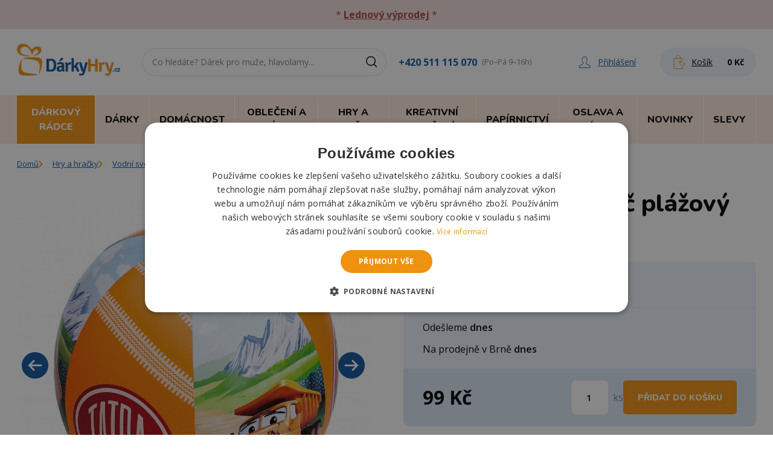

--- FILE ---
content_type: text/html; charset=utf-8
request_url: https://www.darkyhry.cz/8482-dino-nafukovaci-mic-plazovy-tatra-61cm.html
body_size: 32271
content:

<!DOCTYPE html>
<html lang="cs">
<head>
	<title>Dino Nafukovací míč plážový Tatra 61cm | DárkyHry.cz</title>
  <meta charset="UTF-8">
  <meta http-equiv="X-UA-Compatible" content="IE=edge">
		<meta name="viewport" content="width=device-width, initial-scale=1.0, maximum-scale=1.0, user-scalable=no">
		<meta name="color-scheme" content="only">
		<meta name="author" content="DárkyHry.cz">
		<meta name="description" content="Nafukovací dětský hrací míč na pláž, k vodě v designu Tatra oranžového náklaďáku.
Rozměr: 61 cm">
		<meta name="keywords" content="">
		<meta property="og:title" content="Dino Nafukovací míč plážový Tatra 61cm">
		<meta property="og:site_name" content="DárkyHry.cz">
		<meta property="og:type" content="product">
		<meta property="og:description" content="Nafukovací dětský hrací míč na pláž, k vodě v designu Tatra oranžového náklaďáku.
Rozměr: 61 cm">
		<meta property="og:image" content="https://www.darkyhry.cz/16354-large_default/dino-nafukovaci-mic-plazovy-tatra-61cm.jpg">
		<meta property="og:image:type" content="image/jpeg">
		<meta property="og:image:width" content="1000">
		<meta property="og:image:height" content="1000">
		<meta property="og:url" content="https://www.darkyhry.cz/8482-dino-nafukovaci-mic-plazovy-tatra-61cm.html">
		<meta property="product:pretax_price:amount" content="81.818181818182">
		<meta property="product:pretax_price:currency" content="CZK">
		<meta property="product:price:amount" content="99">
		<meta property="product:price:currency" content="CZK">
		<meta property="product:weight:value" content="0.118">
		<meta property="product:weight:units" content="kg">
  <link media="all" rel="stylesheet" href="/build/css/app.css?v18bc532d"/>
	<link rel="icon" href="/favicon.ico?v18bc532d"/>
	<link rel="canonical" href="https://www.darkyhry.cz/8482-dino-nafukovaci-mic-plazovy-tatra-61cm.html" />
	<script>window.dataLayer = window.dataLayer || []; function gtag(){ dataLayer.push(arguments); } gtag("consent", "default", { ad_storage: "granted", analytics_storage: "granted", functionality_storage: "granted", personalization_storage: "granted", security_storage: "granted", ad_personalization: "granted", ad_user_data: "granted", wait_for_update: 5000 }); gtag("set", "ads_data_redaction", true); dataLayer.push({"event": "defaultConsentsSet"});</script>
	<script type="text/javascript" charset="UTF-8" src="https://cdn.cookie-script.com/s/5690762f10a3a0e936e73147ef0539ce.js"></script>
	<script type="application/javascript">dataLayer.push({ 'event': 'Pageview', 'pagePath': window.location.href, 'pageTitle': document.title, 'pageType': "product", 'visitorType': 'customer' });</script><script>(function(w,d,s,l,i){ w[l]=w[l]||[];w[l].push({ 'gtm.start':new Date().getTime(),event:'gtm.js' });var f=d.getElementsByTagName(s)[0],j=d.createElement(s),dl=l!='dataLayer'?'&l='+l:'';j.async=true;j.src='https://www.googletagmanager.com/gtm.js?id='+i+dl;f.parentNode.insertBefore(j,f); })(window,document,'script','dataLayer','GTM-KHKB5B3M');</script>
	<script> (function (w, d, x, n, u, t, f, s, o) { f = 'LHInsights'; w[n] = w[f] = w[f] || function (n, d) { (w[f].q = w[f].q || []).push([n, d]) }; w[f].l = 1 * new Date(); s = d.createElement(x); s.async = 1; s.src = u + '?t=' + t; o = d.getElementsByTagName(x)[0]; o.parentNode.insertBefore(s, o) })(window, document, 'script', 'lhi', '//www.lhinsights.com/agent.js', 'xek75TUGTFK1DjR'); lhi('pageview'); </script>
	<script type="text/javascript">var _smartsupp = _smartsupp || { };_smartsupp.key = '6a6641e8780b1cecc91c3d02cd7519cdde07ca51';window.smartsupp||(function(d){ var s,c,o=smartsupp=function(){ o._.push(arguments)};o._=[];s=d.getElementsByTagName('script')[0];c=d.createElement('script');c.type='text/javascript';c.charset='utf-8';c.async=true;c.src='https://www.smartsuppchat.com/loader.js?';s.parentNode.insertBefore(c,s); })(document);</script>
</head>
<body class="text-black antialiased">
	<div class="lg:col-span-8 lg:order-1 py-3 bg-red-300 text-red-400 text-center"><div class="container relative sm:px-7"><p class="px-4 sm:px-0">* <a href="https://www.darkyhry.cz/240-vyprodej" style="text-decoration:underline;"><b>Lednový výprodej</b></a> *</p></div></div>
<div class="border-b lg:border-b-0">
  <div class="container lg:py-4 sm:px-7">
    <nav class="flex flex-wrap sm:flex-nowrap lg:items-center">
<button class="toggleNavbar cursor-pointer flex w-auto bg-orange-200 text-black p-3 items-center lg:hidden order-1 active mr-2">
  <div class="relative">
    <div class="w-5 h-0.5 mb-1 transition bg-black toggleNavbar-bar-1"></div>
    <div class="w-5 h-0.5 mb-1 transition bg-black toggleNavbar-bar-2"></div>
    <div class="w-5 h-0.5 transition bg-black toggleNavbar-bar-3"></div>
  </div>
  <div class="ml-2 font-nunito pt-0.5 text-[11px] font-bold uppercase hidden sm:block">Menu</div>
</button>
      <div class="p-2 lg:pl-0 order-2">
        <a href="/" class="block">
          <img class="max-w-[103px] lg:max-w-[171px] lg:mb-2" src="/img/logo.png" alt="DárkyHry.cz">
        </a>
      </div>
      <div class="hidden lg:flex items-center order-4 mx-auto xl:ml-5 2xl:ml-10">
        <a href="tel:+420511115070" class="text-blue hover:underline font-bold mr-2">+420 511 115 070</a><small class="text-gray">(Po–Pá 9–16h)</small>
      </div>
      <div class="flex xl:items-center ml-auto sm:ml-0 order-4">
        <div class="w-8 sm:hidden">
          <a href="#" data-collapse-toggle="search-input" class="group transition h-full flex items-center justify-center xl:rounded-3xl">
            <svg class="stroke-blue group-hover:stroke-black" fill="none" height="24" viewBox="0 0 24 24" width="24" xmlns="http://www.w3.org/2000/svg">
              <g stroke-width="1.5"><circle cx="10" cy="10" r="7.25"></circle><path d="m15.5 15.5 4 4" stroke-linecap="round"></path></g>
            </svg>
          </a>
        </div>
        <div class="w-8 mr-2 ml-1 lg:w-auto lg:mr-5 xl:mr-10">
<a href="/authenticate/" class="group transition h-full flex items-center justify-center text-blue">
  <svg class="stroke-blue" width="20" height="20" viewBox="0 0 20 20" fill="none" xmlns="http://www.w3.org/2000/svg">
    <path fill-rule="evenodd" clip-rule="evenodd" d="M18.5883 15.4738C15.6922 14.3545 12.4751 12.9635 12.2012 12.0962V11.1875C12.8039 10.573 13.2814 9.71434 13.5631 8.71008C14.2285 8.24043 14.4085 7.26512 13.8449 6.57395V4.5388C13.8449 2.43791 12.6786 1 10.0016 1C7.39505 1 6.15045 2.43791 6.15045 4.5388V6.57473C5.5947 7.26355 5.7669 8.23886 6.44006 8.71008C6.72185 9.71434 7.19158 10.573 7.7943 11.1875V12.0962C7.52816 12.962 4.30321 14.3537 1.40704 15.4738C1.16439 15.5701 1 15.8104 1 16.0789V18.3528C1 18.7097 1.28184 19.0001 1.63407 19.0001H18.3614C18.7136 19.0001 19.0032 18.7097 19.0032 18.3528V16.0789C19.0032 15.8104 18.8388 15.5693 18.5883 15.4738Z" stroke-miterlimit="2" stroke-linecap="round" stroke-linejoin="round"></path>
  </svg>
  <span class="hidden xl:inline ml-3 text-sm underline group-hover:no-underline">Přihlášení</span>
</a>
        </div>
        <div class="w-12 lg:w-auto" id="snippet--cart">

<a href="/kosik" class="group xl:transition h-full flex items-center justify-center bg-blue-100 hover:bg-blue-200 lg:hover:bg-blue-100 lg:rounded-3xl lg:py-3 lg:px-5">
  <div class="flex relative items-center">
    <svg class="stroke-orange" fill="none" height="24" viewBox="0 0 24 24" width="24" xmlns="http://www.w3.org/2000/svg">
      <clipPath id="basketIcon"><path d="m0 0h24v24h-24z"></path></clipPath><g clip-path="url(#basketIcon)" stroke-linecap="round" stroke-linejoin="round" stroke-miterlimit="10"><path d="m21.011 14.7025-4.538-4.4947c-.0624-.0614-.1468-.096-.2352-.096l-.2409.001-3.433.0163c-.1891.0029-.3312.1546-.3302.3341.0009.2256-.0432 3.7478.1161 3.9081.073.072 4.5428 4.5168 4.6359 4.5581.0681.0317.1497.0413.2246.0192.0365-.0096.1056-.0451.145-.0854l3.6576-3.6922c.1296-.1296.1286-.3398-.0019-.4685z"></path><path d="m13.6967 12.7043c-.294-.2938-.2942-.7703-.0004-1.0644.2938-.294.7703-.2943 1.0644-.0005.294.2938.2942.7704.0004 1.0644-.2938.2941-.7703.2943-1.0644.0005z"></path><path d="m17.2587 20.7103v1.8902h-14.38748v-17.26847h14.38748v2.69568"></path><path d="m13.3998 7.22255v-3.20064c0-1.85856-1.416-3.541441-3.2746-3.541441h-.0585c-1.85857 0-3.38689 1.682881-3.38689 3.541441v3.20064"></path></g>
    </svg>
    <span class="hidden xl:block text-sm underline group-hover:no-underline pl-2 pr-2.5 xl:pr-4">Košík</span>
  </div>
  <span class="hidden lg:block font-bold text-sm ml-2">0&nbsp;Kč</span>
</a>        </div>
      </div>
      <div id="search-input" class="hidden border-t sm:border-0 p-2 px-3 xl:px-0 mx-auto lg:mx-0 xl:ml-7 2xl:ml-[70px] bg-gray-50 sm:bg-transparent order-5 w-full lg:pb-0 sm:block lg:pt-0 sm:max-w-[405px] lg:max-w-[360px] xl:max-w-[405px] sm:order-3">

<label for="fulltext-search" class="sr-only"></label>
<div class="relative">
	<div data-reqUrl="/8482-dino-nafukovaci-mic-plazovy-tatra-61cm.html?do=search" data-enterUrl="/vyhledavani?s=_TEXT_">
		<div class="flex absolute inset-y-0 right-0 items-center pr-3 pointer-events-none">
			<svg class="stroke-black" fill="none" height="24" viewBox="0 0 24 24" width="24" xmlns="http://www.w3.org/2000/svg">
				<g stroke-width="1.5"><circle cx="10" cy="10" r="7.25"></circle><path d="m15.5 15.5 4 4" stroke-linecap="round"></path></g>
			</svg>
		</div>
		<input type="text" id="fulltext-search" name="search" class="rounded-3xl border-gray-200 placeholder-gray py-2 lg:py-3 text-sm border focus:ring-blue focus:border-blue w-full block pr-10 pl-4" placeholder="Co hledáte? Dárek pro muže, hlavolamy..." />
	</div>

<div class="absolute w-full z-50 mt-1 px-4" data-autoComplete data-autoComplete-input="fulltext-search">
	<div class="hidden border-list shadow grid border rounded overflow-hidden bg-white max-h-[280px] overflow-scroll"></div>
</div>
</div>
      </div>
    </nav>
  </div>
  <div>

	<nav id="header-nav" class="hidden lg:block lg:bg-orange-200 w-full"> <div class="container lg:flex sm:px-7 relative"> <button data-dropdown-toggle="menu-dropdown-940" class="flex w-ful lg:w-auto items-center p-3 bg-orange text-white border-t border-white font-nunito font-extrabold uppercase hover:bg-blue lg:text-xs lg:border-t-0 lg:border-r xl:text-base xl:px-4 xl:py-4 xl:transition 2xl:px-6"> <span>Dárkový rádce</span> <svg class="ml-auto lg:hidden lg:rotate-90" width="7" height="12" viewBox="0 0 7 12" fill="none" xmlns="http://www.w3.org/2000/svg"> <path fill-rule="evenodd" clip-rule="evenodd" d="M1.2973 0L0 1.33333L4.26255 5.71429L0 10.0952L1.2973 11.4286L6.85714 5.71429L1.2973 0Z" fill="currentColor"></path> </svg> </button> <div id="menu-dropdown-940" class="hidden w-full lg:px-7 z-40"> <div class="bg-white lg:shadow-2xl sm:border-x lg:border-0"> <div class="grid p-4 py-7 gap-7 lg:p-7 sm:grid-cols-2 md:grid-cols-3 xl:grid-cols-4"> <div class="relative pl-11 group"> <div class="absolute left-3 h-full border-l group-hover:border-orange transition"></div> <div class="absolute -top-0.5 left-[-3px] max-w-[30px] bg-white pb-2"> <img alt="Lednový VÝPRODEJ" class=" " src="/img/c/240-0_thumb.jpg" /> </div> <a href="/240-vyprodej" class="font-nunito font-bold hover:underline">Lednový VÝPRODEJ</a> <div> </div> </div> <div class="relative pl-11 group"> <div class="absolute left-3 h-full border-l group-hover:border-orange transition"></div> <div class="absolute -top-0.5 left-[-3px] max-w-[30px] bg-white pb-2"> <img alt="Valentýnské dárky" class=" " src="/img/c/56-0_thumb.jpg" /> </div> <a href="/56-valentynske-darky" class="font-nunito font-bold hover:underline">Valentýnské dárky</a> <div> <a href="/311-valentynske-darky-pro-zeny" class="text-sm hover:underline">Valentýn pro ženy</a><span class="text-gray-500">|</span> <a href="/312-valentynske-darky-pro-muze" class="text-sm hover:underline">Valentýn pro muže</a><span class="text-gray-500">|</span> <a href="/313-valentynske-darky-pro-oba" class="text-sm hover:underline">Valentýn pro oba</a><span class="text-gray-500">|</span> <a href="/1212-valentyn-pro-odvazne" class="text-sm hover:underline">Valentýn pro odvážné</a><span class="text-gray-500">|</span> <a href="/1213-hrnky-a-sklenicky" class="text-sm hover:underline">Hrnky a skleničky</a><span class="text-gray-500">|</span> <a href="/1214-cokolada-caj-a-sladkosti" class="text-sm hover:underline">Čokolády, čaje a sladkosti</a><span class="text-gray-500">|</span> <a href="/1215-polstare" class="text-sm hover:underline">Polštáře</a><span class="text-gray-500">|</span> <a href="/1216-sperky-a-privesky" class="text-sm hover:underline">Šperky a přívěsky</a><span class="text-gray-500">|</span> <a href="/1217-plysaci-z-lasky" class="text-sm hover:underline">Plyšáci z lásky</a><span class="text-gray-500">|</span> <a href="/1218-zamilovana-dekorace" class="text-sm hover:underline">Zamilovaná dekorace</a> </div> </div> <div class="relative pl-11 group"> <div class="absolute left-3 h-full border-l group-hover:border-orange transition"></div> <div class="absolute -top-0.5 left-[-3px] max-w-[30px] bg-white pb-2"> <img alt="Dárky k narozeninám" class=" " src="/img/c/50-0_thumb.jpg" /> </div> <a href="/50-darky-k-narozeninam" class="font-nunito font-bold hover:underline">Dárky k narozeninám</a> <div> <a href="/1064-znameni-zverokruhu" class="text-sm hover:underline">Znamení zvěrokruhu</a><span class="text-gray-500">|</span> <a href="/159-darek-k-narozeni-ditete" class="text-sm hover:underline">Narození dítěte</a><span class="text-gray-500">|</span> <a href="/1224-do-10-let" class="text-sm hover:underline">Do 10 let</a><span class="text-gray-500">|</span>  <a href="/160-darek-k-18-osmnactinam" class="text-sm hover:underline">18 osmnáctiny</a><span class="text-gray-500">|</span> <a href="/161-darek-k-20-dvacetinam" class="text-sm hover:underline">20 dvacetiny</a><span class="text-gray-500">|</span> <a href="/202-darek-k-25-petadvacetinam" class="text-sm hover:underline">25 pětadvacetiny</a><span class="text-gray-500">|</span> <a href="/162-darek-k-30-tricetinam" class="text-sm hover:underline">30 třicetiny</a><span class="text-gray-500">|</span> <a href="/245-darek-k-35-petatricetinam" class="text-sm hover:underline">35 pětatřicetiny</a><span class="text-gray-500">|</span> <a href="/163-darek-k-40-ctyricetinam" class="text-sm hover:underline">40 čtyřicetiny</a><span class="text-gray-500">|</span> <a href="/194-darek-k-45-petactyricetinam" class="text-sm hover:underline">45 pětačtyřicetiny</a><span class="text-gray-500">|</span> <a href="/164-darek-k-50-padesatinam" class="text-sm hover:underline">50 padesátiny</a><span class="text-gray-500">|</span> <a href="/244-darek-k-55-petapadesatinam" class="text-sm hover:underline">55 pětapadesátiny</a><span class="text-gray-500">|</span> <a href="/165-darek-k-60-sedesatinam" class="text-sm hover:underline">60 šedesátiny</a><span class="text-gray-500">|</span> <a href="/193-darek-k-65-petasedesatinam" class="text-sm hover:underline">65 pětašedesátiny</a><span class="text-gray-500">|</span> <a href="/166-darek-k-70-sedmdesatinam" class="text-sm hover:underline">70 sedmdesátiny</a><span class="text-gray-500">|</span> <a href="/1219-75-petasedmdesatiny" class="text-sm hover:underline">75 pětasedmdesátiny</a><span class="text-gray-500">|</span> <a href="/167-darek-k-80-osmdesatinam" class="text-sm hover:underline">80 osmdesátiny</a><span class="text-gray-500">|</span> <a href="/1220-85-petaosmdesatiny" class="text-sm hover:underline">85 pětaosmdesátiny</a><span class="text-gray-500">|</span> <a href="/1221-90-devadesatiny" class="text-sm hover:underline">90 devadesátiny</a><span class="text-gray-500">|</span> <a href="/1223-mesic-v-roce" class="text-sm hover:underline">Měsíc v roce</a><span class="text-gray-500">|</span> <a href="/1222-ostatni-k-narozeninam" class="text-sm hover:underline">Ostatní k narozeninám</a> </div> </div> <div class="relative pl-11 group"> <div class="absolute left-3 h-full border-l group-hover:border-orange transition"></div> <div class="absolute -top-0.5 left-[-3px] max-w-[30px] bg-white pb-2"> <img alt="Dárky se jménem" class=" " src="/img/c/1237-0_thumb.jpg" /> </div> <a href="/1237-darky-se-jmenem" class="font-nunito font-bold hover:underline">Dárky se jménem</a> <div> <a href="/1239-jmena-na-a" class="text-sm hover:underline">Jména na A</a><span class="text-gray-500">|</span> <a href="/1240-jmena-na-b" class="text-sm hover:underline">Jména na B</a><span class="text-gray-500">|</span> <a href="/1242-jmena-na-d" class="text-sm hover:underline">Jména na D</a><span class="text-gray-500">|</span> <a href="/1243-jmena-na-e" class="text-sm hover:underline">Jména na E</a><span class="text-gray-500">|</span> <a href="/1244-jmena-na-f" class="text-sm hover:underline">Jména na F</a><span class="text-gray-500">|</span> <a href="/1245-jmena-na-g" class="text-sm hover:underline">Jména na G</a><span class="text-gray-500">|</span> <a href="/1246-jmena-na-h" class="text-sm hover:underline">Jména na H</a><span class="text-gray-500">|</span> <a href="/1247-jmena-na-i" class="text-sm hover:underline">Jména na I</a><span class="text-gray-500">|</span> <a href="/1248-jmena-na-j" class="text-sm hover:underline">Jména na J</a><span class="text-gray-500">|</span> <a href="/1249-jmena-na-k" class="text-sm hover:underline">Jména na K</a><span class="text-gray-500">|</span> <a href="/1250-jmena-na-l" class="text-sm hover:underline">Jména na L</a><span class="text-gray-500">|</span> <a href="/1251-jmena-na-m" class="text-sm hover:underline">Jména na M</a><span class="text-gray-500">|</span> <a href="/1252-jmena-na-n" class="text-sm hover:underline">Jména na N</a><span class="text-gray-500">|</span> <a href="/1253-jmena-na-o" class="text-sm hover:underline">Jména na O</a><span class="text-gray-500">|</span> <a href="/1254-jmena-na-p" class="text-sm hover:underline">Jména na P</a><span class="text-gray-500">|</span> <a href="/1256-jmena-na-r" class="text-sm hover:underline">Jména na R</a><span class="text-gray-500">|</span> <a href="/1257-jmena-na-s-s" class="text-sm hover:underline">Jména na S, Š</a><span class="text-gray-500">|</span> <a href="/1258-jmena-na-t" class="text-sm hover:underline">Jména na T</a><span class="text-gray-500">|</span> <a href="/1260-jmena-na-v" class="text-sm hover:underline">Jména na V</a><span class="text-gray-500">|</span> <a href="/1261-jmena-na-z-z" class="text-sm hover:underline">Jména na Z, Ž</a> </div> </div> <div class="relative pl-11 group"> <div class="absolute left-3 h-full border-l group-hover:border-orange transition"></div> <div class="absolute -top-0.5 left-[-3px] max-w-[30px] bg-white pb-2"> <img alt="Dárky pro muže" class=" " src="/img/c/88-0_thumb.jpg" /> </div> <a href="/88-darky-pro-muze" class="font-nunito font-bold hover:underline">Dárky pro muže</a> <div> <a href="/31-darek-pro-tatinka" class="text-sm hover:underline">Tatínek</a><span class="text-gray-500">|</span> <a href="/39-darek-pro-dedecka" class="text-sm hover:underline">Dědeček</a><span class="text-gray-500">|</span> <a href="/33-darek-pro-bratra" class="text-sm hover:underline">Bratr</a><span class="text-gray-500">|</span> <a href="/1444-darky-pro-syna" class="text-sm hover:underline">Syn</a><span class="text-gray-500">|</span> <a href="/1109-strejda" class="text-sm hover:underline">Strejda</a><span class="text-gray-500">|</span> <a href="/35-darek-pro-pritele" class="text-sm hover:underline">Přítel</a><span class="text-gray-500">|</span> <a href="/37-darek-pro-manzela" class="text-sm hover:underline">Manžel</a><span class="text-gray-500">|</span> <a href="/44-darek-pro-kamarada" class="text-sm hover:underline">Kamarád</a><span class="text-gray-500">|</span> <a href="/42-darek-pro-milence" class="text-sm hover:underline">Milenec</a> </div> </div> <div class="relative pl-11 group"> <div class="absolute left-3 h-full border-l group-hover:border-orange transition"></div> <div class="absolute -top-0.5 left-[-3px] max-w-[30px] bg-white pb-2"> <img alt="Dárky pro ženy" class=" " src="/img/c/89-0_thumb.jpg" /> </div> <a href="/89-darky-pro-zeny" class="font-nunito font-bold hover:underline">Dárky pro ženy</a> <div> <a href="/30-darek-pro-maminku" class="text-sm hover:underline">Maminka</a><span class="text-gray-500">|</span> <a href="/38-darek-pro-babicku" class="text-sm hover:underline">Babička</a><span class="text-gray-500">|</span> <a href="/32-darek-pro-sestru" class="text-sm hover:underline">Sestra</a><span class="text-gray-500">|</span> <a href="/1443-dcera" class="text-sm hover:underline">Dcera</a><span class="text-gray-500">|</span> <a href="/157-darek-pro-tchyni" class="text-sm hover:underline">Tchýně</a><span class="text-gray-500">|</span> <a href="/1108-teta" class="text-sm hover:underline">Teta</a><span class="text-gray-500">|</span> <a href="/34-darek-pro-pritelkyni" class="text-sm hover:underline">Přítelkyně</a><span class="text-gray-500">|</span> <a href="/36-darek-pro-manzelku" class="text-sm hover:underline">Manželka</a><span class="text-gray-500">|</span> <a href="/43-darek-pro-kamaradku" class="text-sm hover:underline">Kamarádka</a><span class="text-gray-500">|</span> <a href="/41-darek-pro-milenku" class="text-sm hover:underline">Milenka</a> </div> </div> <div class="relative pl-11 group"> <div class="absolute left-3 h-full border-l group-hover:border-orange transition"></div> <div class="absolute -top-0.5 left-[-3px] max-w-[30px] bg-white pb-2"> <img alt="Dárky pro děti" class=" " src="/img/c/40-0_thumb.jpg" /> </div> <a href="/40-darky-pro-deti" class="font-nunito font-bold hover:underline">Dárky pro děti</a> <div> <a href="/1549-hracky-pro-deti" class="text-sm hover:underline">Hračky pro děti</a><span class="text-gray-500">|</span> <a href="/1550-tvoreni-pro-deti" class="text-sm hover:underline">Tvoření pro děti</a><span class="text-gray-500">|</span> <a href="/1551-skolni-potreby" class="text-sm hover:underline">Školní potřeby</a> </div> </div> <div class="relative pl-11 group"> <div class="absolute left-3 h-full border-l group-hover:border-orange transition"></div> <div class="absolute -top-0.5 left-[-3px] max-w-[30px] bg-white pb-2"> <img alt="Podle příležitosti" class=" " src="/img/c/158-0_thumb.jpg" /> </div> <a href="/158-darky-podle-prilezitosti" class="font-nunito font-bold hover:underline">Podle příležitosti</a> <div> <a href="/61-svatebni-dary" class="text-sm hover:underline">Svatební dary</a><span class="text-gray-500">|</span> <a href="/246-rozlucka-se-svobodou" class="text-sm hover:underline">Rozlučka se svobodou</a><span class="text-gray-500">|</span> <a href="/190-darek-pro-stesti" class="text-sm hover:underline">Pro štěstí</a><span class="text-gray-500">|</span> <a href="/1091-jaro" class="text-sm hover:underline">Jaro</a><span class="text-gray-500">|</span> <a href="/51-darek-k-vyroci" class="text-sm hover:underline">Výročí</a><span class="text-gray-500">|</span> <a href="/52-darky-k-svatku" class="text-sm hover:underline">Svátek</a><span class="text-gray-500">|</span> <a href="/55-darek-k-maturite" class="text-sm hover:underline">Maturita</a><span class="text-gray-500">|</span> <a href="/53-darky-k-promoci" class="text-sm hover:underline">Promoce</a><span class="text-gray-500">|</span> <a href="/57-den-matek" class="text-sm hover:underline">Den matek</a><span class="text-gray-500">|</span> <a href="/1133-den-otcu" class="text-sm hover:underline">Den otců</a><span class="text-gray-500">|</span> <a href="/1622-den-deti" class="text-sm hover:underline">Den dětí</a><span class="text-gray-500">|</span> <a href="/60-darek-ke-kolaudaci" class="text-sm hover:underline">Kolaudace</a><span class="text-gray-500">|</span> <a href="/1077-darky-k-mdz" class="text-sm hover:underline">Dárky k MDŽ</a><span class="text-gray-500">|</span> <a href="/1235-april" class="text-sm hover:underline">Apríl</a><span class="text-gray-500">|</span> <a href="/1078-velikonoce" class="text-sm hover:underline">Velikonoce</a><span class="text-gray-500">|</span> <a href="/1161-halloween" class="text-sm hover:underline">Halloween</a><span class="text-gray-500">|</span> <a href="/63-darky-na-party" class="text-sm hover:underline">Na párty</a><span class="text-gray-500">|</span> <a href="/1160-mikulas" class="text-sm hover:underline">Mikuláš</a><span class="text-gray-500">|</span> <a href="/59-vanocni-darky" class="text-sm hover:underline">Vánoční dárky</a><span class="text-gray-500">|</span> <a href="/309-silvestr" class="text-sm hover:underline">Silvestr</a> </div> </div> <div class="relative pl-11 group"> <div class="absolute left-3 h-full border-l group-hover:border-orange transition"></div> <div class="absolute -top-0.5 left-[-3px] max-w-[30px] bg-white pb-2">  <img alt="Podle hobby" class=" " src="/img/c/239-0_thumb.jpg" /> </div> <a href="/239-podle-zamestnani-a-hobby" class="font-nunito font-bold hover:underline">Podle hobby</a> <div> <a href="/155-darek-pro-pivare" class="text-sm hover:underline">Pivař</a><span class="text-gray-500">|</span> <a href="/186-ucitel-ka" class="text-sm hover:underline">Učitel/ka</a><span class="text-gray-500">|</span> <a href="/183-darek-pro-rybare" class="text-sm hover:underline">Rybář</a><span class="text-gray-500">|</span> <a href="/238-darky-pro-fotografy" class="text-sm hover:underline">Fotograf</a><span class="text-gray-500">|</span> <a href="/184-darek-pro-ridice" class="text-sm hover:underline">Řidič</a><span class="text-gray-500">|</span> <a href="/249-darky-pro-turistu" class="text-sm hover:underline">Turista</a><span class="text-gray-500">|</span> <a href="/179-darek-pro-kutila" class="text-sm hover:underline">Kutil</a><span class="text-gray-500">|</span> <a href="/187-darek-pro-vinare" class="text-sm hover:underline">Vinař</a><span class="text-gray-500">|</span> <a href="/236-darky-pro-hudebniky-a-muzikanty" class="text-sm hover:underline">Hudebník</a><span class="text-gray-500">|</span> <a href="/175-darek-pro-fotbalistu" class="text-sm hover:underline">Fotbalista</a><span class="text-gray-500">|</span> <a href="/182-darek-pro-myslivce" class="text-sm hover:underline">Myslivec</a><span class="text-gray-500">|</span> <a href="/1048-sportovec" class="text-sm hover:underline">Sportovec</a><span class="text-gray-500">|</span> <a href="/180-darek-pro-lekare" class="text-sm hover:underline">Lékař</a><span class="text-gray-500">|</span> <a href="/1508-policista" class="text-sm hover:underline">Policista</a><span class="text-gray-500">|</span> <a href="/181-darek-pro-motorkare" class="text-sm hover:underline">Motorkář</a><span class="text-gray-500">|</span> <a href="/177-darek-pro-hasice" class="text-sm hover:underline">Hasič</a><span class="text-gray-500">|</span> <a href="/237-darky-pro-houbare" class="text-sm hover:underline">Houbař</a><span class="text-gray-500">|</span> <a href="/174-darek-pro-cyklistu" class="text-sm hover:underline">Cyklista</a><span class="text-gray-500">|</span> <a href="/185-darek-pro-tenistu" class="text-sm hover:underline">Tenista</a><span class="text-gray-500">|</span> <a href="/253-darky-pro-hokejistu" class="text-sm hover:underline">Hokejista</a><span class="text-gray-500">|</span> <a href="/176-darek-pro-golfistu" class="text-sm hover:underline">Golfista</a><span class="text-gray-500">|</span> <a href="/1079-darky-pro-duchodce" class="text-sm hover:underline">Důchodce</a><span class="text-gray-500">|</span> <a href="/1210-hrac-gamer" class="text-sm hover:underline">Hráč, gamer</a><span class="text-gray-500">|</span> <a href="/1449-milovnik-psu" class="text-sm hover:underline">Milovník psů</a><span class="text-gray-500">|</span> <a href="/1557-milovnik-kocek" class="text-sm hover:underline">Milovník koček</a><span class="text-gray-500">|</span> <a href="/1558-milovnik-koni" class="text-sm hover:underline">Milovník koní</a><span class="text-gray-500">|</span> <a href="/1509-vojak" class="text-sm hover:underline">Voják</a><span class="text-gray-500">|</span> <a href="/293-do-prace" class="text-sm hover:underline">Do práce</a><span class="text-gray-500">|</span> <a href="/1515-milovnik-vlaku" class="text-sm hover:underline">Milovník vlaků</a><span class="text-gray-500">|</span> <a href="/1579-darky-pro-basketbalistu" class="text-sm hover:underline">Basketbalista</a><span class="text-gray-500">|</span> <a href="/1601-darky-pro-zahradkare" class="text-sm hover:underline">Zahrádkář</a><span class="text-gray-500">|</span> <a href="/1614-darky-pro-kuchare" class="text-sm hover:underline">Kuchař</a><span class="text-gray-500">|</span> <a href="/1697-automechanik" class="text-sm hover:underline">Automechanik</a><span class="text-gray-500">|</span> <a href="/1702-kadernice" class="text-sm hover:underline">Kadeřnice</a><span class="text-gray-500">|</span> <a href="/1698-kosmeticka" class="text-sm hover:underline">Kosmetička</a><span class="text-gray-500">|</span> <a href="/1699-rasarka" class="text-sm hover:underline">Řasařka</a><span class="text-gray-500">|</span> <a href="/1700-kuryr" class="text-sm hover:underline">Kurýr</a><span class="text-gray-500">|</span> <a href="/1701-skladnik" class="text-sm hover:underline">Skladník</a> </div> </div> <div class="relative pl-11 group"> <div class="absolute left-3 h-full border-l group-hover:border-orange transition"></div> <div class="absolute -top-0.5 left-[-3px] max-w-[30px] bg-white pb-2"> <img alt="Pro rodinu a přátele" class=" " src="/img/c/290-0_thumb.jpg" /> </div> <a href="/290-pro-rodinu" class="font-nunito font-bold hover:underline">Pro rodinu a přátele</a> <div> <a href="/1498-darky-pro-rodice" class="text-sm hover:underline">Rodiče</a><span class="text-gray-500">|</span> <a href="/1600-darky-pro-seniory" class="text-sm hover:underline">Senior</a><span class="text-gray-500">|</span> <a href="/45-darek-pro-zviratko" class="text-sm hover:underline">Domácí mazlíčci</a> </div> </div> <div class="relative pl-11 group"> <div class="absolute left-3 h-full border-l group-hover:border-orange transition"></div> <div class="absolute -top-0.5 left-[-3px] max-w-[30px] bg-white pb-2"> <img alt="Z filmů, seriálů a her" class=" " src="/img/c/698-0_thumb.jpg" /> </div> <a href="/698-z-filmu-serialu-a-her" class="font-nunito font-bold hover:underline">Z filmů, seriálů a her</a> <div> <a href="/707-auta-cars" class="text-sm hover:underline">Auta, Cars</a><span class="text-gray-500">|</span> <a href="/1663-bluey" class="text-sm hover:underline">Bluey</a><span class="text-gray-500">|</span> <a href="/930-bing" class="text-sm hover:underline">Bing</a><span class="text-gray-500">|</span> <a href="/908-dinosauri" class="text-sm hover:underline">Dinosauři</a><span class="text-gray-500">|</span> <a href="/1181-gabinin-kouzelny-domek-gabby-s-dollhouse" class="text-sm hover:underline">Gábinin kouzelný domek, Gabby's dollhouse</a><span class="text-gray-500">|</span> <a href="/932-harry-potter" class="text-sm hover:underline">Harry Potter</a><span class="text-gray-500">|</span> <a href="/934-hrdinove-z-komixu" class="text-sm hover:underline">Hrdinové z komixů</a><span class="text-gray-500">|</span> <a href="/907-jednorozci" class="text-sm hover:underline">Jednorožci</a><span class="text-gray-500">|</span> <a href="/710-krtecek" class="text-sm hover:underline">Krteček</a><span class="text-gray-500">|</span> <a href="/713-ledove-kralovstvi-frozen" class="text-sm hover:underline">Ledové království, Frozen</a><span class="text-gray-500">|</span> <a href="/725-masa-a-medved" class="text-sm hover:underline">Máša a medvěd</a><span class="text-gray-500">|</span> <a href="/1620-medvidek-pu" class="text-sm hover:underline">Medvídek Pú</a><span class="text-gray-500">|</span> <a href="/704-mickey-mouse-a-kamaradi" class="text-sm hover:underline">Mickey Mouse a kamarádi</a><span class="text-gray-500">|</span> <a href="/938-mimoni" class="text-sm hover:underline">Mimoni</a><span class="text-gray-500">|</span> <a href="/1595-minecraft" class="text-sm hover:underline">Minecraft</a><span class="text-gray-500">|</span> <a href="/1177-nebulous-stars" class="text-sm hover:underline">Nebulous Stars</a><span class="text-gray-500">|</span>  <a href="/754-pat-a-mat" class="text-sm hover:underline">Pat a Mat</a><span class="text-gray-500">|</span> <a href="/1636-pokemon" class="text-sm hover:underline">Pokémon</a><span class="text-gray-500">|</span> <a href="/716-prasatko-peppa" class="text-sm hover:underline">Prasátko Peppa</a><span class="text-gray-500">|</span> <a href="/756-princezny" class="text-sm hover:underline">Princezny</a><span class="text-gray-500">|</span> <a href="/719-sofie-prvni" class="text-sm hover:underline">Sofie První</a><span class="text-gray-500">|</span> <a href="/1562-sonic" class="text-sm hover:underline">Sonic</a><span class="text-gray-500">|</span> <a href="/1637-spiderman" class="text-sm hover:underline">Spiderman</a><span class="text-gray-500">|</span> <a href="/1623-squid-game" class="text-sm hover:underline">Squid Game</a><span class="text-gray-500">|</span> <a href="/933-star-wars" class="text-sm hover:underline">Star Wars</a><span class="text-gray-500">|</span> <a href="/1563-stitch" class="text-sm hover:underline">Stitch</a><span class="text-gray-500">|</span> <a href="/701-tlapkova-patrola" class="text-sm hover:underline">Tlapková patrola</a> </div> </div> </div> <a href="/940-darkovy-radce" class="btn-blue btn-sm block text-center rounded-none">Zobrazit vše z kategorie Dárkový rádce</a> </div> </div> <button data-dropdown-toggle="menu-dropdown-156" class="flex w-full lg:w-auto items-center bg-orange-200 p-3 border-t border-white font-nunito font-extrabold uppercase hover:bg-blue focus:bg-blue hover:text-white focus:text-white lg:text-xs lg:px-3.5 lg:py-4 lg:border-t-0 lg:border-r xl:text-base xl:px-4 xl:transition 2xl:px-6"> <span>Dárky</span> <svg class="ml-auto lg:hidden lg:rotate-90" width="7" height="12" viewBox="0 0 7 12" fill="none" xmlns="http://www.w3.org/2000/svg"> <path fill-rule="evenodd" clip-rule="evenodd" d="M1.2973 0L0 1.33333L4.26255 5.71429L0 10.0952L1.2973 11.4286L6.85714 5.71429L1.2973 0Z" fill="currentColor"></path> </svg> </button> <div id="menu-dropdown-156" class="hidden w-full lg:px-7 z-40"> <div class="bg-white lg:shadow-2xl sm:border-x lg:border-0"> <div class="grid p-4 py-7 gap-7 lg:p-7 sm:grid-cols-2 md:grid-cols-3 xl:grid-cols-4"> <div class="relative pl-11 group"> <div class="absolute left-3 h-full border-l group-hover:border-orange transition"></div> <div class="absolute -top-0.5 left-[-3px] max-w-[30px] bg-white pb-2"> <img alt="Alkoholové dárky" class=" " src="/img/c/24-0_thumb.jpg" /> </div> <a href="/24-alkoholove-darky" class="font-nunito font-bold hover:underline">Alkoholové dárky</a> <div> <a href="/168-pivni-darky" class="text-sm hover:underline">Pivní dárky</a><span class="text-gray-500">|</span> <a href="/1042-placatky-a-butylky" class="text-sm hover:underline">Placatky a butylky</a><span class="text-gray-500">|</span> <a href="/252-sklenice-na-vino" class="text-sm hover:underline">Sklenice na víno</a><span class="text-gray-500">|</span> <a href="/677-stojany-na-vino" class="text-sm hover:underline">Stojany na víno</a><span class="text-gray-500">|</span> <a href="/1624-darkova-vina" class="text-sm hover:underline">Dárková vína</a><span class="text-gray-500">|</span> <a href="/214-panaky" class="text-sm hover:underline">Panáky</a><span class="text-gray-500">|</span> <a href="/216-otviraky" class="text-sm hover:underline">Otvíráky</a><span class="text-gray-500">|</span> <a href="/131-lecive-knihy" class="text-sm hover:underline">Léčivé knihy</a><span class="text-gray-500">|</span> <a href="/195-tricka-na-flasku" class="text-sm hover:underline">Trička na flašku</a><span class="text-gray-500">|</span> <a href="/266-ostatni-alkoholove-darky" class="text-sm hover:underline">Ostatní alkoholové dárky</a> </div> </div> <div class="relative pl-11 group"> <div class="absolute left-3 h-full border-l group-hover:border-orange transition"></div> <div class="absolute -top-0.5 left-[-3px] max-w-[30px] bg-white pb-2"> <img alt="Dárková kosmetika" class=" " src="/img/c/227-0_thumb.jpg" /> </div> <a href="/227-darkova-kosmetika" class="font-nunito font-bold hover:underline">Dárková kosmetika</a> <div> <a href="/94-kosmeticke-balicky" class="text-sm hover:underline">Kosmetické balíčky</a><span class="text-gray-500">|</span> <a href="/229-darkove-sprchove-gely" class="text-sm hover:underline">Sprchové gely</a><span class="text-gray-500">|</span> <a href="/228-rucne-vyrabena-mydla" class="text-sm hover:underline">Ručně vyráběná mýdla</a><span class="text-gray-500">|</span> <a href="/230-pivni-kosmetika" class="text-sm hover:underline">Pivní kosmetika</a><span class="text-gray-500">|</span> <a href="/231-rumova-kosmetika" class="text-sm hover:underline">Rumová kosmetika</a><span class="text-gray-500">|</span> <a href="/1170-kosmetika-do-vany" class="text-sm hover:underline">Kosmetika do vany</a><span class="text-gray-500">|</span> <a href="/267-ostatni-kosmetika" class="text-sm hover:underline">Ostatní kosmetika</a> </div> </div> <div class="relative pl-11 group"> <div class="absolute left-3 h-full border-l group-hover:border-orange transition"></div> <div class="absolute -top-0.5 left-[-3px] max-w-[30px] bg-white pb-2"> <img alt="Čokoládové dárky" class=" " src="/img/c/99-0_thumb.jpg" /> </div> <a href="/99-cokoladove-darky" class="font-nunito font-bold hover:underline">Čokoládové dárky</a> <div> <a href="/263-cokoladove-figurky" class="text-sm hover:underline">Čokoládové figurky</a><span class="text-gray-500">|</span> <a href="/296-cokoladove-kazety" class="text-sm hover:underline">Čokoládové kazety</a><span class="text-gray-500">|</span> <a href="/264-darkove-cokolady" class="text-sm hover:underline">Dárkové čokolády</a><span class="text-gray-500">|</span> <a href="/1566-bonboniery" class="text-sm hover:underline">Bonboniéry</a><span class="text-gray-500">|</span> <a href="/265-ostatni-cokolady" class="text-sm hover:underline">Ostatní čokolády</a> </div> </div> <div class="relative pl-11 group"> <div class="absolute left-3 h-full border-l group-hover:border-orange transition"></div> <div class="absolute -top-0.5 left-[-3px] max-w-[30px] bg-white pb-2"> <img alt="Obálky na peníze" class=" " src="/img/c/919-0_thumb.jpg" /> </div> <a href="/919-obalky-na-penize" class="font-nunito font-bold hover:underline">Obálky na peníze</a> <div> <a href="/1553-drevene-obalky-na-penize" class="text-sm hover:underline">Dřevěné obálky na peníze</a><span class="text-gray-500">|</span> <a href="/1554-drevene-karty-na-penize" class="text-sm hover:underline">Dřevěné karty na peníze</a><span class="text-gray-500">|</span> <a href="/1555-papirove-obalky-na-penize" class="text-sm hover:underline">Papírové obálky na peníze</a><span class="text-gray-500">|</span> <a href="/1596-narozeninove-obalky-na-penize" class="text-sm hover:underline">Narozeninové obálky na peníze</a><span class="text-gray-500">|</span> <a href="/1597-svatebni-obalky-na-penize" class="text-sm hover:underline">Svatební obálky na peníze</a><span class="text-gray-500">|</span> <a href="/1598-vanocni-obalky-na-penize" class="text-sm hover:underline">Vánoční obálky na peníze</a><span class="text-gray-500">|</span> <a href="/1599-ostatni-obalky-na-penize" class="text-sm hover:underline">Ostatní obálky na peníze</a> </div> </div> <div class="relative pl-11 group"> <div class="absolute left-3 h-full border-l group-hover:border-orange transition"></div> <div class="absolute -top-0.5 left-[-3px] max-w-[30px] bg-white pb-2">  <img alt="Zdraví a krása" class=" " src="/img/c/139-0_thumb.jpg" /> </div> <a href="/139-zdravi-a-krasa" class="font-nunito font-bold hover:underline">Zdraví a krása</a> <div> <a href="/1154-masaz" class="text-sm hover:underline">Masáž</a><span class="text-gray-500">|</span> <a href="/1050-kosmeticke-tasky" class="text-sm hover:underline">Kosmetické tašky</a><span class="text-gray-500">|</span> <a href="/1051-nehty" class="text-sm hover:underline">Nehty</a><span class="text-gray-500">|</span> <a href="/1053-vlasy" class="text-sm hover:underline">Vlasy</a><span class="text-gray-500">|</span> <a href="/1054-cviceni" class="text-sm hover:underline">Cvičení</a><span class="text-gray-500">|</span> <a href="/1055-oblicej-a-telo" class="text-sm hover:underline">Obličej a tělo</a><span class="text-gray-500">|</span> <a href="/1049-zrcatka" class="text-sm hover:underline">Zrcátka</a> </div> </div> <div class="relative pl-11 group"> <div class="absolute left-3 h-full border-l group-hover:border-orange transition"></div> <div class="absolute -top-0.5 left-[-3px] max-w-[30px] bg-white pb-2"> <img alt="Dílna a zahrada" class=" " src="/img/c/341-0_thumb.jpg" /> </div> <a href="/341-dilna-a-zahrada" class="font-nunito font-bold hover:underline">Dílna a zahrada</a> <div> <a href="/334-ruzove-naradi-pro-zeny" class="text-sm hover:underline">Růžové nářadí pro ženy</a><span class="text-gray-500">|</span> <a href="/439-smrstovaci-zahradni-hadice" class="text-sm hover:underline">Smršťovací zahradní hadice</a><span class="text-gray-500">|</span> <a href="/1650-zahradni-osvetleni" class="text-sm hover:underline">Zahradní osvětlení</a><span class="text-gray-500">|</span> <a href="/1574-houpaci-site" class="text-sm hover:underline">Houpací sítě</a><span class="text-gray-500">|</span> <a href="/1432-grilovani" class="text-sm hover:underline">Grilování</a><span class="text-gray-500">|</span> <a href="/1575-ostatni-dilna" class="text-sm hover:underline">Ostatní dílna</a><span class="text-gray-500">|</span> <a href="/1576-ostatni-zahrada" class="text-sm hover:underline">Ostatní zahrada</a> </div> </div> <div class="relative pl-11 group"> <div class="absolute left-3 h-full border-l group-hover:border-orange transition"></div> <div class="absolute -top-0.5 left-[-3px] max-w-[30px] bg-white pb-2"> <img alt="Dárky pro cestovatele" class=" " src="/img/c/338-0_thumb.jpg" /> </div> <a href="/338-darky-pro-cestovatele" class="font-nunito font-bold hover:underline">Dárky pro cestovatele</a> <div> <a href="/337-stiraci-mapy" class="text-sm hover:underline">Stírací mapy</a><span class="text-gray-500">|</span> <a href="/340-hole-se-zvonkem" class="text-sm hover:underline">Hole se zvonkem</a><span class="text-gray-500">|</span> <a href="/1060-stanovani-a-kempovani" class="text-sm hover:underline">Stanování a kempování</a> </div> </div> <div class="relative pl-11 group"> <div class="absolute left-3 h-full border-l group-hover:border-orange transition"></div> <div class="absolute -top-0.5 left-[-3px] max-w-[30px] bg-white pb-2"> <img alt="Sexy dárky" class=" " src="/img/c/21-0_thumb.jpg" /> </div> <a href="/21-sexy-darky" class="font-nunito font-bold hover:underline">Sexy dárky</a> <div> </div> </div> <div class="relative pl-11 group"> <div class="absolute left-3 h-full border-l group-hover:border-orange transition"></div> <div class="absolute -top-0.5 left-[-3px] max-w-[30px] bg-white pb-2"> <img alt="Gadgets" class=" " src="/img/c/64-0_thumb.jpg" /> </div> <a href="/64-gadgets" class="font-nunito font-bold hover:underline">Gadgets</a> <div> </div> </div>  <div class="relative pl-11 group"> <div class="absolute left-3 h-full border-l group-hover:border-orange transition"></div> <div class="absolute -top-0.5 left-[-3px] max-w-[30px] bg-white pb-2"> <img alt="Dárková káva" class=" " src="/img/c/1541-0_thumb.jpg" /> </div> <a href="/1541-darkova-kava" class="font-nunito font-bold hover:underline">Dárková káva</a> <div> <a href="/1542-darkova-kava-zrnkova" class="text-sm hover:underline">Dárková káva zrnková</a><span class="text-gray-500">|</span> <a href="/1543-darkova-kava-mleta" class="text-sm hover:underline">Dárková káva mletá</a> </div> </div> <div class="relative pl-11 group"> <div class="absolute left-3 h-full border-l group-hover:border-orange transition"></div> <div class="absolute -top-0.5 left-[-3px] max-w-[30px] bg-white pb-2"> <img alt="Dárkové čaje" class=" " src="/img/c/93-0_thumb.jpg" /> </div> <a href="/93-darkove-caje" class="font-nunito font-bold hover:underline">Dárkové čaje</a> <div> <a href="/284-sypany-caj" class="text-sm hover:underline">Sypané čaje</a><span class="text-gray-500">|</span> <a href="/1539-porcovane-caje" class="text-sm hover:underline">Porcované čaje</a> </div> </div> <div class="relative pl-11 group"> <div class="absolute left-3 h-full border-l group-hover:border-orange transition"></div> <div class="absolute -top-0.5 left-[-3px] max-w-[30px] bg-white pb-2"> <img alt="Elektronika" class=" " src="/img/c/1493-0_thumb.jpg" /> </div> <a href="/1493-elektronika" class="font-nunito font-bold hover:underline">Elektronika</a> <div> <a href="/1587-detske-fotoaparaty" class="text-sm hover:underline">Dětské fotoaparáty</a><span class="text-gray-500">|</span> <a href="/1586-detske-tiskarny" class="text-sm hover:underline">Dětské tiskárny</a><span class="text-gray-500">|</span> <a href="/1582-sluchatka-a-reproduktory" class="text-sm hover:underline">Sluchátka a reproduktory</a><span class="text-gray-500">|</span> <a href="/1583-vahy" class="text-sm hover:underline">Váhy</a><span class="text-gray-500">|</span> <a href="/1584-svitilny" class="text-sm hover:underline">Svítilny</a><span class="text-gray-500">|</span> <a href="/1589-ventilatory" class="text-sm hover:underline">Ventilátory</a><span class="text-gray-500">|</span> <a href="/1585-ostatni-elektronika" class="text-sm hover:underline">Ostatní elektronika</a> </div> </div> <div class="relative pl-11 group"> <div class="absolute left-3 h-full border-l group-hover:border-orange transition"></div> <div class="absolute -top-0.5 left-[-3px] max-w-[30px] bg-white pb-2"> <img alt="Dárky z lásky" class=" " src="/img/c/87-1_thumb.jpg" /> </div> <a href="/87-darky-z-lasky" class="font-nunito font-bold hover:underline">Dárky z lásky</a> <div> </div> </div> <div class="relative pl-11 group"> <div class="absolute left-3 h-full border-l group-hover:border-orange transition"></div> <div class="absolute -top-0.5 left-[-3px] max-w-[30px] bg-white pb-2"> <img alt="Dárky do kanceláře" class=" " src="/img/c/27-0_thumb.jpg" /> </div> <a href="/27-darky-do-kancelare" class="font-nunito font-bold hover:underline">Dárky do kanceláře</a> <div> </div> </div> <div class="relative pl-11 group"> <div class="absolute left-3 h-full border-l group-hover:border-orange transition"></div> <div class="absolute -top-0.5 left-[-3px] max-w-[30px] bg-white pb-2"> <img alt="Dárky do auta" class=" " src="/img/c/171-0_thumb.jpg" /> </div> <a href="/171-darky-do-auta" class="font-nunito font-bold hover:underline">Dárky do auta</a> <div> </div> </div> <div class="relative pl-11 group"> <div class="absolute left-3 h-full border-l group-hover:border-orange transition"></div> <div class="absolute -top-0.5 left-[-3px] max-w-[30px] bg-white pb-2">  <img alt="Netradiční dárky" class=" " src="/img/c/78-0_thumb.jpg" /> </div> <a href="/78-netradicni-darky" class="font-nunito font-bold hover:underline">Netradiční dárky</a> <div> </div> </div> <div class="relative pl-11 group"> <div class="absolute left-3 h-full border-l group-hover:border-orange transition"></div> <div class="absolute -top-0.5 left-[-3px] max-w-[30px] bg-white pb-2"> <img alt="Ptákoviny" class=" " src="/img/c/1171-0_thumb.jpg" /> </div> <a href="/1171-ptakoviny" class="font-nunito font-bold hover:underline">Ptákoviny</a> <div> <a href="/90-vtipne-darky" class="text-sm hover:underline">Vtipné dárky</a><span class="text-gray-500">|</span> <a href="/201-prukazy-a-certifikaty" class="text-sm hover:underline">Průkazy a certifikáty</a> </div> </div> <div class="relative pl-11 group"> <div class="absolute left-3 h-full border-l group-hover:border-orange transition"></div> <div class="absolute -top-0.5 left-[-3px] max-w-[30px] bg-white pb-2"> <img alt="Šperky" class=" " src="/img/c/259-0_thumb.jpg" /> </div> <a href="/259-sperky" class="font-nunito font-bold hover:underline">Šperky</a> <div> <a href="/288-privesky" class="text-sm hover:underline">Přívěsky</a><span class="text-gray-500">|</span> <a href="/1056-naramky" class="text-sm hover:underline">Náramky</a><span class="text-gray-500">|</span> <a href="/1110-sperkovnice" class="text-sm hover:underline">Šperkovnice</a> </div> </div> <div class="relative pl-11 group"> <div class="absolute left-3 h-full border-l group-hover:border-orange transition"></div> <div class="absolute -top-0.5 left-[-3px] max-w-[30px] bg-white pb-2"> <img alt="Přání" class=" " src="/img/c/254-0_thumb.jpg" /> </div> <a href="/254-prani" class="font-nunito font-bold hover:underline">Přání</a> <div> <a href="/1606-prani-k-narozeninam" class="text-sm hover:underline">Přání k narozeninám</a><span class="text-gray-500">|</span> <a href="/1605-prani-novomanzelum-ke-svatbe" class="text-sm hover:underline">Přání novomanželům ke svatbě</a><span class="text-gray-500">|</span> <a href="/1607-prani-k-narozeni-ditete" class="text-sm hover:underline">Přání k narození dítěte</a><span class="text-gray-500">|</span> <a href="/917-hraci-krabicky" class="text-sm hover:underline">Hrací krabičky</a><span class="text-gray-500">|</span> <a href="/918-prani-s-medaili" class="text-sm hover:underline">Přání s medailí</a> </div> </div> <div class="relative pl-11 group"> <div class="absolute left-3 h-full border-l group-hover:border-orange transition"></div> <div class="absolute -top-0.5 left-[-3px] max-w-[30px] bg-white pb-2"> <img alt="Sladkosti a bonbóny" class=" " src="/img/c/911-0_thumb.jpg" /> </div> <a href="/911-sladkosti-a-bonbony" class="font-nunito font-bold hover:underline">Sladkosti a bonbóny</a> <div> <a href="/916-mentolky" class="text-sm hover:underline">Mentolky</a> </div> </div> <div class="relative pl-11 group"> <div class="absolute left-3 h-full border-l group-hover:border-orange transition"></div> <div class="absolute -top-0.5 left-[-3px] max-w-[30px] bg-white pb-2"> <img alt="Klíčenky a přívěsky" class=" " src="/img/c/299-0_thumb.jpg" /> </div> <a href="/299-klicenky-a-privesky" class="font-nunito font-bold hover:underline">Klíčenky a přívěsky</a> <div> </div> </div> <div class="relative pl-11 group"> <div class="absolute left-3 h-full border-l group-hover:border-orange transition"></div> <div class="absolute -top-0.5 left-[-3px] max-w-[30px] bg-white pb-2"> <img alt="Dárkové dřevěné bedny" class=" " src="/img/c/915-0_thumb.jpg" /> </div> <a href="/915-darkove-drevene-bedny" class="font-nunito font-bold hover:underline">Dárkové dřevěné bedny</a> <div> </div> </div> <div class="relative pl-11 group"> <div class="absolute left-3 h-full border-l group-hover:border-orange transition"></div> <div class="absolute -top-0.5 left-[-3px] max-w-[30px] bg-white pb-2"> <img alt="Dárky pro mazlíčky" class=" " src="/img/c/929-0_thumb.jpg" /> </div> <a href="/929-darky-pro-mazlicky" class="font-nunito font-bold hover:underline">Dárky pro mazlíčky</a> <div> </div> </div> <div class="relative pl-11 group"> <div class="absolute left-3 h-full border-l group-hover:border-orange transition"></div> <div class="absolute -top-0.5 left-[-3px] max-w-[30px] bg-white pb-2"> <img alt="Nahřívací polštářky" class=" " src="/img/c/97-0_thumb.jpg" /> </div> <a href="/97-nahrivaci-polstarky" class="font-nunito font-bold hover:underline">Nahřívací polštářky</a> <div> </div> </div> <div class="relative pl-11 group"> <div class="absolute left-3 h-full border-l group-hover:border-orange transition"></div> <div class="absolute -top-0.5 left-[-3px] max-w-[30px] bg-white pb-2"> <img alt="Levné dárky" class=" " src="/img/c/1517-0_thumb.jpg" /> </div> <a href="/1517-levne-darky" class="font-nunito font-bold hover:underline">Levné dárky</a> <div> </div> </div> <div class="relative pl-11 group"> <div class="absolute left-3 h-full border-l group-hover:border-orange transition"></div> <div class="absolute -top-0.5 left-[-3px] max-w-[30px] bg-white pb-2"> <img alt="Výhodné balíčky" class=" " src="/img/c/218-0_thumb.jpg" /> </div> <a href="/218-vyhodne-balicky" class="font-nunito font-bold hover:underline">Výhodné balíčky</a> <div> </div> </div> <div class="relative pl-11 group"> <div class="absolute left-3 h-full border-l group-hover:border-orange transition"></div> <div class="absolute -top-0.5 left-[-3px] max-w-[30px] bg-white pb-2"> <img alt="Kosmetika Essens" class=" " src="/img/c/993-0_thumb.jpg" /> </div> <a href="/993-kosmetika-essens" class="font-nunito font-bold hover:underline">Kosmetika Essens</a> <div> <a href="/994-essens-pro-zeny" class="text-sm hover:underline">Essens pro ženy</a><span class="text-gray-500">|</span> <a href="/1002-essens-pro-muze" class="text-sm hover:underline">Essens pro muže</a><span class="text-gray-500">|</span> <a href="/1496-essens-pro-deti" class="text-sm hover:underline">Essens pro děti</a><span class="text-gray-500">|</span> <a href="/1008-aloe-vera" class="text-sm hover:underline">Aloe Vera</a><span class="text-gray-500">|</span> <a href="/1009-colostrum" class="text-sm hover:underline">Colostrum</a> </div> </div> <div class="relative pl-11 group"> <div class="absolute left-3 h-full border-l group-hover:border-orange transition"></div> <div class="absolute -top-0.5 left-[-3px] max-w-[30px] bg-white pb-2"> <img alt="Doplňky a příslušenství" class=" " src="/img/c/192-0_thumb.jpg" /> </div> <a href="/192-doplnky-a-prislusenstvi" class="font-nunito font-bold hover:underline">Doplňky a příslušenství</a> <div> </div> </div> </div> <a href="/156-darky" class="btn-blue btn-sm block text-center rounded-none">Zobrazit vše z kategorie Dárky</a> </div> </div> <button data-dropdown-toggle="menu-dropdown-23" class="flex w-full lg:w-auto items-center bg-orange-200 p-3 border-t border-white font-nunito font-extrabold uppercase hover:bg-blue focus:bg-blue hover:text-white focus:text-white lg:text-xs lg:px-3.5 lg:py-4 lg:border-t-0 lg:border-r xl:text-base xl:px-4 xl:transition 2xl:px-6"> <span>Domácnost</span> <svg class="ml-auto lg:hidden lg:rotate-90" width="7" height="12" viewBox="0 0 7 12" fill="none" xmlns="http://www.w3.org/2000/svg"> <path fill-rule="evenodd" clip-rule="evenodd" d="M1.2973 0L0 1.33333L4.26255 5.71429L0 10.0952L1.2973 11.4286L6.85714 5.71429L1.2973 0Z" fill="currentColor"></path> </svg>  </button> <div id="menu-dropdown-23" class="hidden w-full lg:px-7 z-40"> <div class="bg-white lg:shadow-2xl sm:border-x lg:border-0"> <div class="grid p-4 py-7 gap-7 lg:p-7 sm:grid-cols-2 md:grid-cols-3 xl:grid-cols-4"> <div class="relative pl-11 group"> <div class="absolute left-3 h-full border-l group-hover:border-orange transition"></div> <div class="absolute -top-0.5 left-[-3px] max-w-[30px] bg-white pb-2"> <img alt="Polštáře" class=" " src="/img/c/129-0_thumb.jpg" /> </div> <a href="/129-polstare" class="font-nunito font-bold hover:underline">Polštáře</a> <div> <a href="/1097-polstare-pro-rodinu" class="text-sm hover:underline">Polštáře pro rodinu</a><span class="text-gray-500">|</span> <a href="/1094-tvarovane-polstare" class="text-sm hover:underline">Tvarované polštáře</a><span class="text-gray-500">|</span> <a href="/1104-polstare-hobby-a-povolani" class="text-sm hover:underline">Polštáře hobby a povolání</a><span class="text-gray-500">|</span> <a href="/1098-polstare-pro-zamilovane" class="text-sm hover:underline">Polštáře pro zamilované</a><span class="text-gray-500">|</span> <a href="/1092-polstare-s-textem" class="text-sm hover:underline">Polštáře s textem</a><span class="text-gray-500">|</span> <a href="/1514-dopravni-prostredky" class="text-sm hover:underline">Dopravní prostředky</a><span class="text-gray-500">|</span> <a href="/1093-polstare-k-narozeninam" class="text-sm hover:underline">Polštáře k narozeninám</a><span class="text-gray-500">|</span> <a href="/1106-vzdelavaci-polstare" class="text-sm hover:underline">Vzdělávací polštáře</a><span class="text-gray-500">|</span> <a href="/1095-polstare-s-napojem" class="text-sm hover:underline">Polštáře s nápojem</a><span class="text-gray-500">|</span> <a href="/1096-polstare-s-jidlem" class="text-sm hover:underline">Polštáře s jídlem</a><span class="text-gray-500">|</span> <a href="/1100-oboustranne-polstare" class="text-sm hover:underline">Oboustranné polštáře</a><span class="text-gray-500">|</span> <a href="/1103-polstare-za-krk" class="text-sm hover:underline">Polštáře za krk</a><span class="text-gray-500">|</span> <a href="/1105-polstare-pro-kamarady" class="text-sm hover:underline">Polštáře pro kamarády</a><span class="text-gray-500">|</span> <a href="/1102-polstare-se-zviratkama" class="text-sm hover:underline">Polštáře se zvířátkama</a><span class="text-gray-500">|</span> <a href="/1101-polstare-se-vzorem" class="text-sm hover:underline">Polštáře se vzorem</a><span class="text-gray-500">|</span> <a href="/1167-polstar-s-omalovankou" class="text-sm hover:underline">Polštář s omalovánkou</a><span class="text-gray-500">|</span> <a href="/1448-polstare-znameni-zverokruhu" class="text-sm hover:underline">Polštáře znamení zvěrokruhu</a><span class="text-gray-500">|</span> <a href="/1580-povlaky-na-polstare" class="text-sm hover:underline">Povlaky na polštáře</a> </div> </div> <div class="relative pl-11 group"> <div class="absolute left-3 h-full border-l group-hover:border-orange transition"></div> <div class="absolute -top-0.5 left-[-3px] max-w-[30px] bg-white pb-2"> <img alt="Hrnky a plecháčky" class=" " src="/img/c/172-0_thumb.jpg" /> </div> <a href="/172-hrnky-a-plechacky" class="font-nunito font-bold hover:underline">Hrnky a plecháčky</a> <div> <a href="/279-hrnecky-s-profesi" class="text-sm hover:underline">Hrnečky s profesí</a><span class="text-gray-500">|</span> <a href="/277-hrnky-pro-rodinu" class="text-sm hover:underline">Hrnky pro rodinu</a><span class="text-gray-500">|</span> <a href="/273-hrnky-k-narozeninam" class="text-sm hover:underline">Hrnky k narozeninám</a><span class="text-gray-500">|</span> <a href="/913-hrnky-se-jmenem" class="text-sm hover:underline">Hrnky se jménem</a><span class="text-gray-500">|</span> <a href="/257-plechovy-hrnecek" class="text-sm hover:underline">Plechové hrnečky</a><span class="text-gray-500">|</span> <a href="/286-maxi-hrnky" class="text-sm hover:underline">Maxi hrnky</a><span class="text-gray-500">|</span> <a href="/274-hrnky-pro-umelce" class="text-sm hover:underline">Hrnky pro umělce</a><span class="text-gray-500">|</span> <a href="/276-hrnky-se-zviratky" class="text-sm hover:underline">Hrnky se zvířátky</a><span class="text-gray-500">|</span> <a href="/275-magicke-hrnecky" class="text-sm hover:underline">Magické hrnečky</a><span class="text-gray-500">|</span> <a href="/914-plechacky-se-jmenem" class="text-sm hover:underline">Plecháčky se jménem</a><span class="text-gray-500">|</span> <a href="/878-cestovni-hrnky-a-termosky" class="text-sm hover:underline">Cestovní hrnky a termosky</a><span class="text-gray-500">|</span> <a href="/1414-espresso-mini-hrnecky" class="text-sm hover:underline">Espresso mini hrnečky</a><span class="text-gray-500">|</span> <a href="/272-hrnky-znameni-zverokruhu" class="text-sm hover:underline">Hrnky znamení zvěrokruhu</a><span class="text-gray-500">|</span> <a href="/278-ostatni-hrnky" class="text-sm hover:underline">Ostatní hrnky</a> </div> </div> <div class="relative pl-11 group"> <div class="absolute left-3 h-full border-l group-hover:border-orange transition"></div> <div class="absolute -top-0.5 left-[-3px] max-w-[30px] bg-white pb-2"> <img alt="Kuchyně a stolování" class=" " src="/img/c/232-0_thumb.jpg" /> </div> <a href="/232-darky-do-kuchyne" class="font-nunito font-bold hover:underline">Kuchyně a stolování</a> <div> <a href="/251-sklenice" class="text-sm hover:underline">Sklenice</a><span class="text-gray-500">|</span> <a href="/1165-lzicky" class="text-sm hover:underline">Lžičky</a><span class="text-gray-500">|</span> <a href="/233-kuchynska-prkenka" class="text-sm hover:underline">Kuchyňská prkénka</a><span class="text-gray-500">|</span> <a href="/1447-misky" class="text-sm hover:underline">Misky</a><span class="text-gray-500">|</span> <a href="/1472-panvicky" class="text-sm hover:underline">Pánvičky</a><span class="text-gray-500">|</span> <a href="/134-formy-a-formicky" class="text-sm hover:underline">Formy a formičky</a><span class="text-gray-500">|</span> <a href="/912-podtacky" class="text-sm hover:underline">Podtácky</a><span class="text-gray-500">|</span> <a href="/1471-chnapky" class="text-sm hover:underline">Chňapky</a><span class="text-gray-500">|</span> <a href="/1470-varecky" class="text-sm hover:underline">Vařečky</a><span class="text-gray-500">|</span> <a href="/1473-ostatni-kuchyne" class="text-sm hover:underline">Ostatní kuchyně</a> </div> </div> <div class="relative pl-11 group"> <div class="absolute left-3 h-full border-l group-hover:border-orange transition"></div> <div class="absolute -top-0.5 left-[-3px] max-w-[30px] bg-white pb-2"> <img alt="Svíčky a vůně" class=" " src="/img/c/297-0_thumb.jpg" /> </div> <a href="/297-svicky-a-vune" class="font-nunito font-bold hover:underline">Svíčky a vůně</a> <div> <a href="/1560-vune-do-auta" class="text-sm hover:underline">Vůně do auta</a><span class="text-gray-500">|</span> <a href="/1526-svicky" class="text-sm hover:underline">Svíčky</a><span class="text-gray-500">|</span> <a href="/1527-svicny" class="text-sm hover:underline">Svícny</a><span class="text-gray-500">|</span> <a href="/1529-aroma-difuzery" class="text-sm hover:underline">Aroma difuzéry</a><span class="text-gray-500">|</span> <a href="/1530-aroma-lampy" class="text-sm hover:underline">Aroma lampy</a><span class="text-gray-500">|</span> <a href="/1533-vonne-vosky" class="text-sm hover:underline">Vonné vosky</a><span class="text-gray-500">|</span> <a href="/1534-vonne-oleje" class="text-sm hover:underline">Vonné oleje</a> </div> </div> <div class="relative pl-11 group"> <div class="absolute left-3 h-full border-l group-hover:border-orange transition"></div> <div class="absolute -top-0.5 left-[-3px] max-w-[30px] bg-white pb-2"> <img alt="Koupelna a WC" class=" " src="/img/c/100-0_thumb.jpg" /> </div> <a href="/100-darky-do-koupelny" class="font-nunito font-bold hover:underline">Koupelna a WC</a> <div> <a href="/543-vtipne-toaletni-papiry" class="text-sm hover:underline">Vtipné toaletní papíry</a><span class="text-gray-500">|</span> <a href="/545-rucniky" class="text-sm hover:underline">Ručníky</a> </div> </div> <div class="relative pl-11 group"> <div class="absolute left-3 h-full border-l group-hover:border-orange transition"></div> <div class="absolute -top-0.5 left-[-3px] max-w-[30px] bg-white pb-2"> <img alt="Pěstitelské dárky" class=" " src="/img/c/101-0_thumb.jpg" /> </div> <a href="/101-pestitelske-darky" class="font-nunito font-bold hover:underline">Pěstitelské dárky</a> <div> </div> </div> <div class="relative pl-11 group"> <div class="absolute left-3 h-full border-l group-hover:border-orange transition"></div> <div class="absolute -top-0.5 left-[-3px] max-w-[30px] bg-white pb-2"> <img alt="Pokladničky" class=" " src="/img/c/169-0_thumb.jpg" /> </div> <a href="/169-pokladnicky" class="font-nunito font-bold hover:underline">Pokladničky</a> <div> </div> </div> <div class="relative pl-11 group"> <div class="absolute left-3 h-full border-l group-hover:border-orange transition"></div> <div class="absolute -top-0.5 left-[-3px] max-w-[30px] bg-white pb-2"> <img alt="Hodiny a budíky" class=" " src="/img/c/173-0_thumb.jpg" /> </div> <a href="/173-hodiny-a-budiky" class="font-nunito font-bold hover:underline">Hodiny a budíky</a> <div> </div> </div> <div class="relative pl-11 group"> <div class="absolute left-3 h-full border-l group-hover:border-orange transition"></div> <div class="absolute -top-0.5 left-[-3px] max-w-[30px] bg-white pb-2"> <img alt="Dekorace" class=" " src="/img/c/1466-0_thumb.jpg" /> </div> <a href="/1466-dekorace" class="font-nunito font-bold hover:underline">Dekorace</a> <div> </div> </div> <div class="relative pl-11 group"> <div class="absolute left-3 h-full border-l group-hover:border-orange transition"></div> <div class="absolute -top-0.5 left-[-3px] max-w-[30px] bg-white pb-2"> <img alt="Obrazy, rámečky" class=" " src="/img/c/346-0_thumb.jpg" /> </div> <a href="/346-obrazy-ramecky" class="font-nunito font-bold hover:underline">Obrazy, rámečky</a> <div> </div> </div> <div class="relative pl-11 group"> <div class="absolute left-3 h-full border-l group-hover:border-orange transition"></div> <div class="absolute -top-0.5 left-[-3px] max-w-[30px] bg-white pb-2"> <img alt="Úložné prostory" class=" " src="/img/c/1467-0_thumb.jpg" /> </div> <a href="/1467-ulozne-prostory" class="font-nunito font-bold hover:underline">Úložné prostory</a> <div> </div> </div> <div class="relative pl-11 group"> <div class="absolute left-3 h-full border-l group-hover:border-orange transition"></div> <div class="absolute -top-0.5 left-[-3px] max-w-[30px] bg-white pb-2"> <img alt="Skládací stoličky" class=" " src="/img/c/1604-0_thumb.jpg" /> </div> <a href="/1604-skladaci-stolicky" class="font-nunito font-bold hover:underline">Skládací stoličky</a> <div>  </div> </div> <div class="relative pl-11 group"> <div class="absolute left-3 h-full border-l group-hover:border-orange transition"></div> <div class="absolute -top-0.5 left-[-3px] max-w-[30px] bg-white pb-2"> <img alt="Cedulky na dveře" class=" " src="/img/c/282-0_thumb.jpg" /> </div> <a href="/282-cedulky-na-dvere" class="font-nunito font-bold hover:underline">Cedulky na dveře</a> <div> </div> </div> <div class="relative pl-11 group"> <div class="absolute left-3 h-full border-l group-hover:border-orange transition"></div> <div class="absolute -top-0.5 left-[-3px] max-w-[30px] bg-white pb-2"> <img alt="Osvětlení" class=" " src="/img/c/1465-0_thumb.jpg" /> </div> <a href="/1465-osvetleni" class="font-nunito font-bold hover:underline">Osvětlení</a> <div> </div> </div> <div class="relative pl-11 group"> <div class="absolute left-3 h-full border-l group-hover:border-orange transition"></div> <div class="absolute -top-0.5 left-[-3px] max-w-[30px] bg-white pb-2"> <img alt="Deky" class=" " src="/img/c/1046-0_thumb.jpg" /> </div> <a href="/1046-deky" class="font-nunito font-bold hover:underline">Deky</a> <div> </div> </div> <div class="relative pl-11 group"> <div class="absolute left-3 h-full border-l group-hover:border-orange transition"></div> <div class="absolute -top-0.5 left-[-3px] max-w-[30px] bg-white pb-2"> <img alt="Magnetky" class=" " src="/img/c/281-0_thumb.jpg" /> </div> <a href="/281-magnetky" class="font-nunito font-bold hover:underline">Magnetky</a> <div> </div> </div> <div class="relative pl-11 group"> <div class="absolute left-3 h-full border-l group-hover:border-orange transition"></div> <div class="absolute -top-0.5 left-[-3px] max-w-[30px] bg-white pb-2"> <img alt="Úklid" class=" " src="/img/c/1468-0_thumb.jpg" /> </div> <a href="/1468-uklid" class="font-nunito font-bold hover:underline">Úklid</a> <div> </div> </div> <div class="relative pl-11 group"> <div class="absolute left-3 h-full border-l group-hover:border-orange transition"></div> <div class="absolute -top-0.5 left-[-3px] max-w-[30px] bg-white pb-2"> <img alt="Ostatní domácnost" class=" " src="/img/c/280-0_thumb.jpg" /> </div> <a href="/280-ostatni-domacnost" class="font-nunito font-bold hover:underline">Ostatní domácnost</a> <div> </div> </div> </div> <a href="/23-darky-do-domacnosti" class="btn-blue btn-sm block text-center rounded-none">Zobrazit vše z kategorie Domácnost</a> </div> </div> <button data-dropdown-toggle="menu-dropdown-211" class="flex w-full lg:w-auto items-center bg-orange-200 p-3 border-t border-white font-nunito font-extrabold uppercase hover:bg-blue focus:bg-blue hover:text-white focus:text-white lg:text-xs lg:px-3.5 lg:py-4 lg:border-t-0 lg:border-r xl:text-base xl:px-4 xl:transition 2xl:px-6"> <span>Oblečení a móda</span> <svg class="ml-auto lg:hidden lg:rotate-90" width="7" height="12" viewBox="0 0 7 12" fill="none" xmlns="http://www.w3.org/2000/svg"> <path fill-rule="evenodd" clip-rule="evenodd" d="M1.2973 0L0 1.33333L4.26255 5.71429L0 10.0952L1.2973 11.4286L6.85714 5.71429L1.2973 0Z" fill="currentColor"></path> </svg> </button> <div id="menu-dropdown-211" class="hidden w-full lg:px-7 z-40"> <div class="bg-white lg:shadow-2xl sm:border-x lg:border-0"> <div class="grid p-4 py-7 gap-7 lg:p-7 sm:grid-cols-2 md:grid-cols-3 xl:grid-cols-4"> <div class="relative pl-11 group"> <div class="absolute left-3 h-full border-l group-hover:border-orange transition"></div> <div class="absolute -top-0.5 left-[-3px] max-w-[30px] bg-white pb-2"> <img alt="Dámské oblečení" class=" " src="/img/c/963-0_thumb.jpg" /> </div> <a href="/963-damske-obleceni" class="font-nunito font-bold hover:underline">Dámské oblečení</a> <div> <a href="/329-damska-tricka" class="text-sm hover:underline">Dámská trička</a><span class="text-gray-500">|</span> <a href="/331-damske-nocni-kosile" class="text-sm hover:underline">Dámské noční košile</a><span class="text-gray-500">|</span> <a href="/964-damske-spodni-pradlo" class="text-sm hover:underline">Dámské spodní prádlo</a><span class="text-gray-500">|</span> <a href="/332-damske-zastery" class="text-sm hover:underline">Dámské zástěry</a> </div> </div> <div class="relative pl-11 group"> <div class="absolute left-3 h-full border-l group-hover:border-orange transition"></div> <div class="absolute -top-0.5 left-[-3px] max-w-[30px] bg-white pb-2"> <img alt="Pánské oblečení" class=" " src="/img/c/965-0_thumb.jpg" /> </div> <a href="/965-panske-obleceni" class="font-nunito font-bold hover:underline">Pánské oblečení</a> <div> <a href="/328-panska-tricka" class="text-sm hover:underline">Pánská trička</a><span class="text-gray-500">|</span> <a href="/330-panske-nocni-kosile" class="text-sm hover:underline">Pánské noční košile</a><span class="text-gray-500">|</span> <a href="/204-panske-spodni-pradlo" class="text-sm hover:underline">Pánské spodní prádlo</a><span class="text-gray-500">|</span> <a href="/333-panske-zastery" class="text-sm hover:underline">Pánské zástěry</a> </div> </div> <div class="relative pl-11 group"> <div class="absolute left-3 h-full border-l group-hover:border-orange transition"></div> <div class="absolute -top-0.5 left-[-3px] max-w-[30px] bg-white pb-2"> <img alt="Dětské oblečení" class=" " src="/img/c/961-0_thumb.jpg" /> </div> <a href="/961-detske-obleceni" class="font-nunito font-bold hover:underline">Dětské oblečení</a> <div> <a href="/668-detska-pyzama" class="text-sm hover:underline">Dětská pyžama</a> </div> </div> <div class="relative pl-11 group"> <div class="absolute left-3 h-full border-l group-hover:border-orange transition"></div> <div class="absolute -top-0.5 left-[-3px] max-w-[30px] bg-white pb-2"> <img alt="Trička" class=" " src="/img/c/123-0_thumb.jpg" /> </div> <a href="/123-tricka" class="font-nunito font-bold hover:underline">Trička</a> <div> </div> </div> <div class="relative pl-11 group"> <div class="absolute left-3 h-full border-l group-hover:border-orange transition"></div> <div class="absolute -top-0.5 left-[-3px] max-w-[30px] bg-white pb-2"> <img alt="Noční košile a pyžama" class=" " src="/img/c/215-0_thumb.jpg" /> </div> <a href="/215-nocni-kosile-a-pyzama" class="font-nunito font-bold hover:underline">Noční košile a pyžama</a> <div> <a href="/1511-damske-nocni-kosile" class="text-sm hover:underline">Dámské noční košile</a><span class="text-gray-500">|</span> <a href="/1512-panske-nocni-kosile" class="text-sm hover:underline">Pánské noční košile</a><span class="text-gray-500">|</span> <a href="/1513-detska-pyzama" class="text-sm hover:underline">Dětská pyžama</a> </div> </div> <div class="relative pl-11 group"> <div class="absolute left-3 h-full border-l group-hover:border-orange transition"></div> <div class="absolute -top-0.5 left-[-3px] max-w-[30px] bg-white pb-2"> <img alt="Ponožky" class=" " src="/img/c/315-0_thumb.jpg" /> </div> <a href="/315-ponozky" class="font-nunito font-bold hover:underline">Ponožky</a> <div> <a href="/968-ponozky-s-napisem" class="text-sm hover:underline">Ponožky s nápisem</a><span class="text-gray-500">|</span> <a href="/969-ponozky-se-zviratky" class="text-sm hover:underline">Ponožky se zvířátky</a><span class="text-gray-500">|</span> <a href="/970-ponozky-s-jidlem-a-pitim" class="text-sm hover:underline">Ponožky s jídlem a pitím</a><span class="text-gray-500">|</span> <a href="/972-ponozky-ostatni-vzory" class="text-sm hover:underline">Ponožky ostatní vzory</a><span class="text-gray-500">|</span> <a href="/971-silonky" class="text-sm hover:underline">Silonky</a><span class="text-gray-500">|</span> <a href="/1149-ponozky-se-jmenem" class="text-sm hover:underline">Ponožky se jménem</a><span class="text-gray-500">|</span> <a href="/1183-teple-ponozky" class="text-sm hover:underline">Teplé ponožky</a> </div> </div> <div class="relative pl-11 group"> <div class="absolute left-3 h-full border-l group-hover:border-orange transition"></div> <div class="absolute -top-0.5 left-[-3px] max-w-[30px] bg-white pb-2"> <img alt="Plavky" class=" " src="/img/c/209-0_thumb.jpg" /> </div> <a href="/209-plavky" class="font-nunito font-bold hover:underline">Plavky</a> <div> </div> </div> <div class="relative pl-11 group"> <div class="absolute left-3 h-full border-l group-hover:border-orange transition"></div> <div class="absolute -top-0.5 left-[-3px] max-w-[30px] bg-white pb-2"> <img alt="Zástěry" class=" " src="/img/c/118-0_thumb.jpg" /> </div> <a href="/118-kuchynske-zastery" class="font-nunito font-bold hover:underline">Zástěry</a> <div> <a href="/1547-damske-zastery" class="text-sm hover:underline">Dámské zástěry</a><span class="text-gray-500">|</span> <a href="/1548-panske-zastery" class="text-sm hover:underline">Pánské zástěry</a> </div> </div> <div class="relative pl-11 group"> <div class="absolute left-3 h-full border-l group-hover:border-orange transition"></div> <div class="absolute -top-0.5 left-[-3px] max-w-[30px] bg-white pb-2"> <img alt="Obuv" class=" " src="/img/c/966-0_thumb.jpg" /> </div> <a href="/966-obuv" class="font-nunito font-bold hover:underline">Obuv</a> <div> <a href="/261-pantofle-a-backory" class="text-sm hover:underline">Pantofle a bačkory</a><span class="text-gray-500">|</span> <a href="/967-doplnky-k-obuvi" class="text-sm hover:underline">Doplňky k obuvi</a> </div> </div> <div class="relative pl-11 group"> <div class="absolute left-3 h-full border-l group-hover:border-orange transition"></div> <div class="absolute -top-0.5 left-[-3px] max-w-[30px] bg-white pb-2"> <img alt="Kravaty" class=" " src="/img/c/242-0_thumb.jpg" /> </div> <a href="/242-vtipne-kravaty" class="font-nunito font-bold hover:underline">Kravaty</a> <div> </div> </div> <div class="relative pl-11 group"> <div class="absolute left-3 h-full border-l group-hover:border-orange transition"></div> <div class="absolute -top-0.5 left-[-3px] max-w-[30px] bg-white pb-2"> <img alt="Čepice a šály" class=" " src="/img/c/243-0_thumb.jpg" /> </div> <a href="/243-cepice-a-saly" class="font-nunito font-bold hover:underline">Čepice a šály</a> <div> </div> </div> <div class="relative pl-11 group"> <div class="absolute left-3 h-full border-l group-hover:border-orange transition"></div> <div class="absolute -top-0.5 left-[-3px] max-w-[30px] bg-white pb-2"> <img alt="Batohy a zavazadla" class=" " src="/img/c/1057-0_thumb.jpg" /> </div> <a href="/1057-batohy-a-zavazadla" class="font-nunito font-bold hover:underline">Batohy a zavazadla</a> <div> <a href="/895-nakupni-tasky" class="text-sm hover:underline">Nákupní tašky</a><span class="text-gray-500">|</span> <a href="/339-cestovni-organizery" class="text-sm hover:underline">Cestovní organizéry</a><span class="text-gray-500">|</span> <a href="/1474-batohy" class="text-sm hover:underline">Batohy</a><span class="text-gray-500">|</span> <a href="/1475-termotasky" class="text-sm hover:underline">Termotašky</a><span class="text-gray-500">|</span> <a href="/1476-skladaci-tasky" class="text-sm hover:underline">Skládací tašky</a><span class="text-gray-500">|</span> <a href="/1625-cestovni-kufry" class="text-sm hover:underline">Cestovní kufry</a><span class="text-gray-500">|</span> <a href="/1626-ledvinky-a-kabelky" class="text-sm hover:underline">Ledvinky a kabelky</a> </div> </div> <div class="relative pl-11 group"> <div class="absolute left-3 h-full border-l group-hover:border-orange transition"></div> <div class="absolute -top-0.5 left-[-3px] max-w-[30px] bg-white pb-2"> <img alt="Deštníky a pláštěnky" class=" " src="/img/c/1047-0_thumb.jpg" /> </div> <a href="/1047-destniky-a-plastenky" class="font-nunito font-bold hover:underline">Deštníky a pláštěnky</a> <div> </div> </div> <div class="relative pl-11 group"> <div class="absolute left-3 h-full border-l group-hover:border-orange transition"></div> <div class="absolute -top-0.5 left-[-3px] max-w-[30px] bg-white pb-2"> <img alt="Peněženky" class=" " src="/img/c/1052-0_thumb.jpg" /> </div> <a href="/1052-penezenky" class="font-nunito font-bold hover:underline">Peněženky</a> <div> </div> </div> </div> <a href="/211-obleceni-a-moda" class="btn-blue btn-sm block text-center rounded-none">Zobrazit vše z kategorie Oblečení a móda</a> </div> </div> <button data-dropdown-toggle="menu-dropdown-289" class="flex w-full lg:w-auto items-center bg-orange-200 p-3 border-t border-white font-nunito font-extrabold uppercase hover:bg-blue focus:bg-blue hover:text-white focus:text-white lg:text-xs lg:px-3.5 lg:py-4 lg:border-t-0 lg:border-r xl:text-base xl:px-4 xl:transition 2xl:px-6"> <span>Hry a hračky</span> <svg class="ml-auto lg:hidden lg:rotate-90" width="7" height="12" viewBox="0 0 7 12" fill="none" xmlns="http://www.w3.org/2000/svg"> <path fill-rule="evenodd" clip-rule="evenodd" d="M1.2973 0L0 1.33333L4.26255 5.71429L0 10.0952L1.2973 11.4286L6.85714 5.71429L1.2973 0Z" fill="currentColor"></path> </svg> </button> <div id="menu-dropdown-289" class="hidden w-full lg:px-7 z-40"> <div class="bg-white lg:shadow-2xl sm:border-x lg:border-0"> <div class="grid p-4 py-7 gap-7 lg:p-7 sm:grid-cols-2 md:grid-cols-3 xl:grid-cols-4"> <div class="relative pl-11 group"> <div class="absolute left-3 h-full border-l group-hover:border-orange transition"></div> <div class="absolute -top-0.5 left-[-3px] max-w-[30px] bg-white pb-2"> <img alt="Hračky" class=" " src="/img/c/26-0_thumb.jpg" /> </div> <a href="/26-hracky" class="font-nunito font-bold hover:underline">Hračky</a> <div> <a href="/1648-labubu" class="text-sm hover:underline">Labubu</a><span class="text-gray-500">|</span> <a href="/525-hracky-pro-holky" class="text-sm hover:underline">Hračky pro holky</a><span class="text-gray-500">|</span> <a href="/555-hracky-pro-kluky" class="text-sm hover:underline">Hračky pro kluky</a><span class="text-gray-500">|</span> <a href="/559-hracky-pro-nejmensi" class="text-sm hover:underline">Hračky pro nejmenší</a><span class="text-gray-500">|</span> <a href="/1640-vzdelavaci-hracky" class="text-sm hover:underline">Vzdělávací hračky</a><span class="text-gray-500">|</span> <a href="/342-plysove-hracky" class="text-sm hover:underline">Plyšové hračky</a><span class="text-gray-500">|</span> <a href="/762-figurky-a-zviratka" class="text-sm hover:underline">Figurky a zvířátka</a><span class="text-gray-500">|</span> <a href="/553-hry-na-profese" class="text-sm hover:underline">Hry na profese</a><span class="text-gray-500">|</span> <a href="/298-svitici-hracky" class="text-sm hover:underline">Svítící hračky</a><span class="text-gray-500">|</span> <a href="/294-tekuty-kineticky-pisek" class="text-sm hover:underline">Tekutý kinetický písek</a><span class="text-gray-500">|</span> <a href="/622-hudebni-hracky-a-nastroje" class="text-sm hover:underline">Hudební hračky a nástroje</a><span class="text-gray-500">|</span> <a href="/514-interaktivni-hracky" class="text-sm hover:underline">Interaktivní hračky</a><span class="text-gray-500">|</span> <a href="/728-detske-pokladnicky" class="text-sm hover:underline">Dětské pokladničky</a><span class="text-gray-500">|</span> <a href="/591-loutky-a-manasci" class="text-sm hover:underline">Loutky a maňásci</a><span class="text-gray-500">|</span> <a href="/569-polstare-pro-deti" class="text-sm hover:underline">Polštáře pro děti</a><span class="text-gray-500">|</span> <a href="/500-experimentalni-sady" class="text-sm hover:underline">Experimentální sady</a><span class="text-gray-500">|</span> <a href="/1153-antistresove-hracky" class="text-sm hover:underline">Antistresové hračky</a><span class="text-gray-500">|</span> <a href="/287-hracky-na-zahradu" class="text-sm hover:underline">Hračky na zahradu</a><span class="text-gray-500">|</span> <a href="/295-ostatni-hracky" class="text-sm hover:underline">Ostatní hračky</a> </div> </div> <div class="relative pl-11 group"> <div class="absolute left-3 h-full border-l group-hover:border-orange transition"></div> <div class="absolute -top-0.5 left-[-3px] max-w-[30px] bg-white pb-2"> <img alt="Stavebnice" class=" " src="/img/c/147-0_thumb.jpg" /> </div> <a href="/147-stavebnice" class="font-nunito font-bold hover:underline">Stavebnice</a> <div> <a href="/1184-magneticke-stavebnice" class="text-sm hover:underline">Magnetické stavebnice</a><span class="text-gray-500">|</span> <a href="/508-merkur" class="text-sm hover:underline">Merkur</a><span class="text-gray-500">|</span> <a href="/680-blok" class="text-sm hover:underline">Blok</a><span class="text-gray-500">|</span> <a href="/567-boffin" class="text-sm hover:underline">Boffin</a><span class="text-gray-500">|</span> <a href="/504-cheva" class="text-sm hover:underline">Cheva</a><span class="text-gray-500">|</span> <a href="/1166-mechanicka-laborator" class="text-sm hover:underline">Mechanická laboratoř</a><span class="text-gray-500">|</span> <a href="/1654-immaster" class="text-sm hover:underline">iM.Master</a><span class="text-gray-500">|</span> <a href="/1703-koco" class="text-sm hover:underline">KOCO</a><span class="text-gray-500">|</span> <a href="/632-lori" class="text-sm hover:underline">Lori</a><span class="text-gray-500">|</span> <a href="/593-monti-system" class="text-sm hover:underline">Monti System</a><span class="text-gray-500">|</span> <a href="/1687-qman" class="text-sm hover:underline">Qman</a><span class="text-gray-500">|</span> <a href="/506-seva" class="text-sm hover:underline">Seva</a><span class="text-gray-500">|</span> <a href="/629-kulickove-drahy" class="text-sm hover:underline">Kuličkové dráhy</a><span class="text-gray-500">|</span> <a href="/626-modely-lepidla-barvy" class="text-sm hover:underline">Modely, lepidla, barvy</a><span class="text-gray-500">|</span> <a href="/1495-plastove-stavebnice" class="text-sm hover:underline">Plastové stavebnice</a><span class="text-gray-500">|</span> <a href="/638-staveni-z-cihel" class="text-sm hover:underline">Stavění z cihel</a><span class="text-gray-500">|</span> <a href="/502-ostatni-stavebnice" class="text-sm hover:underline">Ostatní stavebnice</a> </div> </div> <div class="relative pl-11 group"> <div class="absolute left-3 h-full border-l group-hover:border-orange transition"></div> <div class="absolute -top-0.5 left-[-3px] max-w-[30px] bg-white pb-2">  <img alt="Dřevěné hračky" class=" " src="/img/c/522-0_thumb.jpg" /> </div> <a href="/522-drevene-hracky" class="font-nunito font-bold hover:underline">Dřevěné hračky</a> <div> <a href="/1647-activity-boardy" class="text-sm hover:underline">Activity boardy</a><span class="text-gray-500">|</span> <a href="/524-drevene-kostky" class="text-sm hover:underline">Dřevěné kostky</a><span class="text-gray-500">|</span> <a href="/921-tahaci-hracky" class="text-sm hover:underline">Tahací hračky</a><span class="text-gray-500">|</span> <a href="/922-vkladacky" class="text-sm hover:underline">Vkládačky</a><span class="text-gray-500">|</span> <a href="/1032-drevene-skladacky" class="text-sm hover:underline">Dřevěné skládačky</a><span class="text-gray-500">|</span> <a href="/1039-balancni-hracky" class="text-sm hover:underline">Balanční hračky</a><span class="text-gray-500">|</span> <a href="/1040-drevene-dopravni-prostredky" class="text-sm hover:underline">Dřevěné dopravní prostředky</a><span class="text-gray-500">|</span> <a href="/1704-drevene-vlacky" class="text-sm hover:underline">Dřevěné vláčky</a><span class="text-gray-500">|</span> <a href="/1041-motoricke-hracky" class="text-sm hover:underline">Motorické hračky</a><span class="text-gray-500">|</span> <a href="/1043-drevena-zviratka" class="text-sm hover:underline">Dřevěná zvířátka</a><span class="text-gray-500">|</span> <a href="/1494-drevene-stavebnice" class="text-sm hover:underline">Dřevěné stavebnice</a><span class="text-gray-500">|</span> <a href="/1670-krabicky-na-zoubky" class="text-sm hover:underline">Krabičky na zoubky</a><span class="text-gray-500">|</span> <a href="/923-ostatni-drevene-hracky" class="text-sm hover:underline">Ostatní dřevěné hračky</a> </div> </div> <div class="relative pl-11 group"> <div class="absolute left-3 h-full border-l group-hover:border-orange transition"></div> <div class="absolute -top-0.5 left-[-3px] max-w-[30px] bg-white pb-2"> <img alt="Společenské hry" class=" " src="/img/c/16-0_thumb.jpg" /> </div> <a href="/16-spolecenske-hry" class="font-nunito font-bold hover:underline">Společenské hry</a> <div> <a href="/142-detske-hry" class="text-sm hover:underline">Dětské hry</a><span class="text-gray-500">|</span> <a href="/144-rodinne-hry" class="text-sm hover:underline">Rodinné hry</a><span class="text-gray-500">|</span> <a href="/143-party-hry" class="text-sm hover:underline">Párty hry</a><span class="text-gray-500">|</span> <a href="/482-vedomostni-a-kvizove-hry" class="text-sm hover:underline">Vědomostní a kvízové hry</a><span class="text-gray-500">|</span> <a href="/498-logicke-hry" class="text-sm hover:underline">Logické hry</a><span class="text-gray-500">|</span> <a href="/146-strategicke-hry" class="text-sm hover:underline">Strategické hry</a><span class="text-gray-500">|</span> <a href="/320-cestovni-hry" class="text-sm hover:underline">Cestovní hry</a><span class="text-gray-500">|</span> <a href="/141-alkoholove-hry" class="text-sm hover:underline">Alkoholové hry</a><span class="text-gray-500">|</span> <a href="/140-eroticke-hry" class="text-sm hover:underline">Erotické hry</a><span class="text-gray-500">|</span> <a href="/145-karetni-hry" class="text-sm hover:underline">Karetní hry</a><span class="text-gray-500">|</span> <a href="/109-hraci-kostky" class="text-sm hover:underline">Hrací kostky</a><span class="text-gray-500">|</span> <a href="/496-klasicke-hry" class="text-sm hover:underline">Klasické hry</a><span class="text-gray-500">|</span> <a href="/150-ostatni-hry" class="text-sm hover:underline">Ostatní hry</a> </div> </div> <div class="relative pl-11 group"> <div class="absolute left-3 h-full border-l group-hover:border-orange transition"></div> <div class="absolute -top-0.5 left-[-3px] max-w-[30px] bg-white pb-2">  <img alt="Retro hračky" class=" " src="/img/c/746-0_thumb.jpg" /> </div> <a href="/746-retro-hracky" class="font-nunito font-bold hover:underline">Retro hračky</a> <div> </div> </div> <div class="relative pl-11 group"> <div class="absolute left-3 h-full border-l group-hover:border-orange transition"></div> <div class="absolute -top-0.5 left-[-3px] max-w-[30px] bg-white pb-2"> <img alt="Puzzle" class=" " src="/img/c/321-0_thumb.jpg" /> </div> <a href="/321-puzzle" class="font-nunito font-bold hover:underline">Puzzle</a> <div> <a href="/442-detske-puzzle" class="text-sm hover:underline">Dětské puzzle</a><span class="text-gray-500">|</span> <a href="/444-klasicke-puzzle" class="text-sm hover:underline">Klasické puzzle</a><span class="text-gray-500">|</span> <a href="/744-3d-puzzle" class="text-sm hover:underline">3D puzzle</a><span class="text-gray-500">|</span> <a href="/935-drevene-puzzle" class="text-sm hover:underline">Dřevěné puzzle</a><span class="text-gray-500">|</span> <a href="/448-puzzle-doplnky" class="text-sm hover:underline">Puzzle doplňky</a> </div> </div> <div class="relative pl-11 group"> <div class="absolute left-3 h-full border-l group-hover:border-orange transition"></div> <div class="absolute -top-0.5 left-[-3px] max-w-[30px] bg-white pb-2"> <img alt="Hlavolamy" class=" " src="/img/c/136-0_thumb.jpg" /> </div> <a href="/136-hlavolamy" class="font-nunito font-bold hover:underline">Hlavolamy</a> <div> <a href="/541-neocube" class="text-sm hover:underline">NeoCube</a><span class="text-gray-500">|</span> <a href="/561-rubikova-kostka" class="text-sm hover:underline">Rubikova kostka</a><span class="text-gray-500">|</span> <a href="/1477-drevene-hlavolamy" class="text-sm hover:underline">Dřevěné hlavolamy</a><span class="text-gray-500">|</span> <a href="/1516-kovove-hlavolamy" class="text-sm hover:underline">Kovové hlavolamy</a><span class="text-gray-500">|</span> <a href="/1684-plastove-hlavolamy" class="text-sm hover:underline">Plastové hlavolamy</a><span class="text-gray-500">|</span> <a href="/1111-huzzle-cast-hanayama" class="text-sm hover:underline">Huzzle Cast (Hanayama)</a><span class="text-gray-500">|</span> <a href="/1478-bludiste-a-labirinty" class="text-sm hover:underline">Bludiště a labirinty</a><span class="text-gray-500">|</span> <a href="/1479-jezek-v-kleci" class="text-sm hover:underline">Ježek v kleci</a><span class="text-gray-500">|</span> <a href="/563-intellect-ball" class="text-sm hover:underline">Intellect ball</a><span class="text-gray-500">|</span> <a href="/1685-ostatni-hlavolamy" class="text-sm hover:underline">Ostatní hlavolamy</a> </div> </div> <div class="relative pl-11 group"> <div class="absolute left-3 h-full border-l group-hover:border-orange transition"></div> <div class="absolute -top-0.5 left-[-3px] max-w-[30px] bg-white pb-2"> <img alt="Sportovní potřeby" class=" " src="/img/c/650-0_thumb.jpg" /> </div> <a href="/650-sportovni-potreby" class="font-nunito font-bold hover:underline">Sportovní potřeby</a> <div> <a href="/653-mice-micky-a-kosicky" class="text-sm hover:underline">Míče, míčky a košíčky</a><span class="text-gray-500">|</span> <a href="/1658-branky-a-kose" class="text-sm hover:underline">Branky a koše</a><span class="text-gray-500">|</span> <a href="/656-rakety-a-palky" class="text-sm hover:underline">Rakety a pálky</a><span class="text-gray-500">|</span> <a href="/659-hokejky" class="text-sm hover:underline">Hokejky</a><span class="text-gray-500">|</span> <a href="/1659-boxovani" class="text-sm hover:underline">Boxování</a><span class="text-gray-500">|</span> <a href="/1660-cviceni-a-posilovani" class="text-sm hover:underline">Cvičení a posilování</a><span class="text-gray-500">|</span> <a href="/1656-svihadla" class="text-sm hover:underline">Švihadla</a><span class="text-gray-500">|</span> <a href="/662-terce-a-sipky" class="text-sm hover:underline">Terče a šipky</a><span class="text-gray-500">|</span> <a href="/665-skateboardy" class="text-sm hover:underline">Skateboardy</a><span class="text-gray-500">|</span> <a href="/1657-skakaci-gumy" class="text-sm hover:underline">Skákací gumy</a><span class="text-gray-500">|</span> <a href="/752-zimni" class="text-sm hover:underline">Zimní</a><span class="text-gray-500">|</span> <a href="/674-ostatni-sportovni-potreby" class="text-sm hover:underline">Ostatní sportovní potřeby</a> </div> </div> <div class="relative pl-11 group"> <div class="absolute left-3 h-full border-l group-hover:border-orange transition"></div> <div class="absolute -top-0.5 left-[-3px] max-w-[30px] bg-white pb-2"> <img alt="Vodní svět" class=" " src="/img/c/348-0_thumb.jpg" /> </div> <a href="/348-vodni-svet" class="font-nunito font-bold hover:underline">Vodní svět</a> <div> <a href="/352-nafukovaci-bazeny" class="text-sm hover:underline">Nafukovací bazény</a><span class="text-gray-500">|</span> <a href="/354-nafukovaci-lehatka" class="text-sm hover:underline">Nafukovací lehátka</a><span class="text-gray-500">|</span> <a href="/936-hraci-vodni-centra" class="text-sm hover:underline">Hrací vodní centra</a><span class="text-gray-500">|</span> <a href="/937-vodni-skluzavky" class="text-sm hover:underline">Vodní skluzavky</a><span class="text-gray-500">|</span> <a href="/356-cluny-a-lodky" class="text-sm hover:underline">Čluny a loďky</a><span class="text-gray-500">|</span> <a href="/364-hracky-do-vody-a-k-vode" class="text-sm hover:underline">Hračky do vody a k vodě</a><span class="text-gray-500">|</span> <a href="/615-vodni-pistole-a-bomby" class="text-sm hover:underline">Vodní pistole a bomby</a><span class="text-gray-500">|</span> <a href="/358-plavaci-kruhy-rukavky-a-vesty" class="text-sm hover:underline">Plavací kruhy, rukávky a vesty</a><span class="text-gray-500">|</span> <a href="/611-potapeni-a-plavani" class="text-sm hover:underline">Potápění a plavání</a><span class="text-gray-500">|</span> <a href="/973-nafukovaci-drzaky-napoju" class="text-sm hover:underline">Nafukovací držáky nápojů</a><span class="text-gray-500">|</span> <a href="/613-sportovani-u-vody" class="text-sm hover:underline">Sportování u vody</a><span class="text-gray-500">|</span> <a href="/1118-ostatni-nafukovacky" class="text-sm hover:underline">Ostatní nafukovačky</a><span class="text-gray-500">|</span> <a href="/362-pumpy-a-doplnky" class="text-sm hover:underline">Pumpy a doplňky</a><span class="text-gray-500">|</span> <a href="/1120-filtrace-a-cisteni" class="text-sm hover:underline">Filtrace a čištění</a><span class="text-gray-500">|</span> <a href="/939-plachty-na-bazen" class="text-sm hover:underline">Plachty na bazén</a> </div> </div> </div> <a href="/289-hry-a-hracky" class="btn-blue btn-sm block text-center rounded-none">Zobrazit vše z kategorie Hry a hračky</a> </div> </div> <button data-dropdown-toggle="menu-dropdown-686" class="flex w-full lg:w-auto items-center bg-orange-200 p-3 border-t border-white font-nunito font-extrabold uppercase hover:bg-blue focus:bg-blue hover:text-white focus:text-white lg:text-xs lg:px-3.5 lg:py-4 lg:border-t-0 lg:border-r xl:text-base xl:px-4 xl:transition 2xl:px-6"> <span>Kreativní tvoření</span> <svg class="ml-auto lg:hidden lg:rotate-90" width="7" height="12" viewBox="0 0 7 12" fill="none" xmlns="http://www.w3.org/2000/svg"> <path fill-rule="evenodd" clip-rule="evenodd" d="M1.2973 0L0 1.33333L4.26255 5.71429L0 10.0952L1.2973 11.4286L6.85714 5.71429L1.2973 0Z" fill="currentColor"></path> </svg>  </button> <div id="menu-dropdown-686" class="hidden w-full lg:px-7 z-40"> <div class="bg-white lg:shadow-2xl sm:border-x lg:border-0"> <div class="grid p-4 py-7 gap-7 lg:p-7 sm:grid-cols-2 md:grid-cols-3 xl:grid-cols-4"> <div class="relative pl-11 group"> <div class="absolute left-3 h-full border-l group-hover:border-orange transition"></div> <div class="absolute -top-0.5 left-[-3px] max-w-[30px] bg-white pb-2"> <img alt="Diamantové malování" class=" " src="/img/c/695-0_thumb.jpg" /> </div> <a href="/695-diamantove-malovani" class="font-nunito font-bold hover:underline">Diamantové malování</a> <div> <a href="/888-zakladni-sada-diamantove-malovani" class="text-sm hover:underline">Základní sada</a><span class="text-gray-500">|</span> <a href="/889-s-ramem-diamantove-malovani" class="text-sm hover:underline">S rámem</a><span class="text-gray-500">|</span> <a href="/1627-velke-80x40-cm" class="text-sm hover:underline">Velké 80x40 cm</a><span class="text-gray-500">|</span> <a href="/890-basic-cast-obrazku" class="text-sm hover:underline">Basic - část obrázku</a><span class="text-gray-500">|</span> <a href="/891-s-vice-druhy-kaminku" class="text-sm hover:underline">S více druhy kamínků</a><span class="text-gray-500">|</span> <a href="/974-svitici" class="text-sm hover:underline">Svítící</a><span class="text-gray-500">|</span> <a href="/892-detske-diamantove-malovani" class="text-sm hover:underline">Dětské</a><span class="text-gray-500">|</span> <a href="/975-prislusenstvi" class="text-sm hover:underline">Příslušenství</a> </div> </div> <div class="relative pl-11 group"> <div class="absolute left-3 h-full border-l group-hover:border-orange transition"></div> <div class="absolute -top-0.5 left-[-3px] max-w-[30px] bg-white pb-2"> <img alt="Malování podle čísel" class=" " src="/img/c/692-0_thumb.jpg" /> </div> <a href="/692-malovani-podle-cisel" class="font-nunito font-bold hover:underline">Malování podle čísel</a> <div> <a href="/1087-malovani-na-ramu" class="text-sm hover:underline">Malování na rámu</a><span class="text-gray-500">|</span> <a href="/1088-malovani-bez-ramu" class="text-sm hover:underline">Malování bez rámu</a><span class="text-gray-500">|</span> <a href="/1089-malovani-pro-deti" class="text-sm hover:underline">Malování pro děti</a> </div> </div> <div class="relative pl-11 group"> <div class="absolute left-3 h-full border-l group-hover:border-orange transition"></div> <div class="absolute -top-0.5 left-[-3px] max-w-[30px] bg-white pb-2"> <img alt="Kreativní sady" class=" " src="/img/c/494-0_thumb.jpg" /> </div> <a href="/494-kreativni-sady" class="font-nunito font-bold hover:underline">Kreativní sady</a> <div> <a href="/925-koralky-a-sperky" class="text-sm hover:underline">Korálky a šperky</a><span class="text-gray-500">|</span> <a href="/1173-hackovani" class="text-sm hover:underline">Háčkování</a><span class="text-gray-500">|</span> <a href="/1174-vysivani-a-siti" class="text-sm hover:underline">Vyšívání a šití</a><span class="text-gray-500">|</span> <a href="/1615-pleteni-a-tkani" class="text-sm hover:underline">Pletení a tkaní</a><span class="text-gray-500">|</span> <a href="/1666-macrame" class="text-sm hover:underline">Macramé</a><span class="text-gray-500">|</span> <a href="/1665-kreativni-knihy" class="text-sm hover:underline">Kreativní knihy</a><span class="text-gray-500">|</span> <a href="/926-mozaiky" class="text-sm hover:underline">Mozaiky</a><span class="text-gray-500">|</span> <a href="/1180-magnetky" class="text-sm hover:underline">Magnetky</a><span class="text-gray-500">|</span> <a href="/1179-tetovani" class="text-sm hover:underline">Tetování</a><span class="text-gray-500">|</span> <a href="/1176-piskovani" class="text-sm hover:underline">Pískování</a><span class="text-gray-500">|</span> <a href="/1616-mandaly" class="text-sm hover:underline">Mandaly</a><span class="text-gray-500">|</span> <a href="/1618-pestovani-krystalu" class="text-sm hover:underline">Pěstování krystalů</a><span class="text-gray-500">|</span> <a href="/1617-ostatni-kreativni-sady" class="text-sm hover:underline">Ostatní kreativní sady</a> </div> </div> <div class="relative pl-11 group"> <div class="absolute left-3 h-full border-l group-hover:border-orange transition"></div> <div class="absolute -top-0.5 left-[-3px] max-w-[30px] bg-white pb-2"> <img alt="Zažehlovací korálky" class=" " src="/img/c/535-0_thumb.jpg" /> </div> <a href="/535-zazehlovaci-koralky" class="font-nunito font-bold hover:underline">Zažehlovací korálky</a> <div> <a href="/1029-koralky" class="text-sm hover:underline">Korálky</a><span class="text-gray-500">|</span> <a href="/1030-podlozky" class="text-sm hover:underline">Podložky</a><span class="text-gray-500">|</span> <a href="/1031-sady-na-zazehlovani" class="text-sm hover:underline">Sady na zažehlování</a> </div> </div> <div class="relative pl-11 group"> <div class="absolute left-3 h-full border-l group-hover:border-orange transition"></div> <div class="absolute -top-0.5 left-[-3px] max-w-[30px] bg-white pb-2"> <img alt="Škrabací obrázky" class=" " src="/img/c/906-0_thumb.jpg" /> </div> <a href="/906-skrabaci-obrazky" class="font-nunito font-bold hover:underline">Škrabací obrázky</a> <div> <a href="/1394-barevne-skrabaci-obrazky" class="text-sm hover:underline">Barevné škrabací obrázky</a><span class="text-gray-500">|</span> <a href="/1396-duhove-skrabaci-obrazky" class="text-sm hover:underline">Duhové škrabací obrázky</a><span class="text-gray-500">|</span> <a href="/1397-holograficke-skrabaci-obrazky" class="text-sm hover:underline">Holografické škrabací obrázky</a><span class="text-gray-500">|</span> <a href="/1399-stribrne-skrabaci-obrazky" class="text-sm hover:underline">Stříbrné škrabací obrázky</a><span class="text-gray-500">|</span> <a href="/1401-skrabaci-notesy" class="text-sm hover:underline">Škrabací notesy</a> </div> </div> <div class="relative pl-11 group"> <div class="absolute left-3 h-full border-l group-hover:border-orange transition"></div> <div class="absolute -top-0.5 left-[-3px] max-w-[30px] bg-white pb-2"> <img alt="Malování na kamínky" class=" " src="/img/c/903-0_thumb.jpg" /> </div> <a href="/903-malovani-na-kaminky" class="font-nunito font-bold hover:underline">Malování na kamínky</a> <div> </div> </div> <div class="relative pl-11 group"> <div class="absolute left-3 h-full border-l group-hover:border-orange transition"></div> <div class="absolute -top-0.5 left-[-3px] max-w-[30px] bg-white pb-2"> <img alt="Modelovací hmoty" class=" " src="/img/c/1451-0_thumb.jpg" /> </div> <a href="/1451-modelovaci-hmoty" class="font-nunito font-bold hover:underline">Modelovací hmoty</a> <div> <a href="/904-plastelina-modelovani" class="text-sm hover:underline">Plastelína a modelování</a><span class="text-gray-500">|</span> <a href="/1178-sliz" class="text-sm hover:underline">Sliz</a> </div> </div> <div class="relative pl-11 group"> <div class="absolute left-3 h-full border-l group-hover:border-orange transition"></div> <div class="absolute -top-0.5 left-[-3px] max-w-[30px] bg-white pb-2"> <img alt="Razítka" class=" " src="/img/c/905-0_thumb.jpg" /> </div> <a href="/905-razitka" class="font-nunito font-bold hover:underline">Razítka</a> <div>  </div> </div> <div class="relative pl-11 group"> <div class="absolute left-3 h-full border-l group-hover:border-orange transition"></div> <div class="absolute -top-0.5 left-[-3px] max-w-[30px] bg-white pb-2"> <img alt="Samolepky" class=" " src="/img/c/1155-0_thumb.jpg" /> </div> <a href="/1155-samolepky" class="font-nunito font-bold hover:underline">Samolepky</a> <div> </div> </div> </div> <a href="/686-kreativni-tvoreni" class="btn-blue btn-sm block text-center rounded-none">Zobrazit vše z kategorie Kreativní tvoření</a> </div> </div> <button data-dropdown-toggle="menu-dropdown-976" class="flex w-full lg:w-auto items-center bg-orange-200 p-3 border-t border-white font-nunito font-extrabold uppercase hover:bg-blue focus:bg-blue hover:text-white focus:text-white lg:text-xs lg:px-3.5 lg:py-4 lg:border-t-0 lg:border-r xl:text-base xl:px-4 xl:transition 2xl:px-6"> <span>Papírnictví</span> <svg class="ml-auto lg:hidden lg:rotate-90" width="7" height="12" viewBox="0 0 7 12" fill="none" xmlns="http://www.w3.org/2000/svg"> <path fill-rule="evenodd" clip-rule="evenodd" d="M1.2973 0L0 1.33333L4.26255 5.71429L0 10.0952L1.2973 11.4286L6.85714 5.71429L1.2973 0Z" fill="currentColor"></path> </svg> </button> <div id="menu-dropdown-976" class="hidden w-full lg:px-7 z-40"> <div class="bg-white lg:shadow-2xl sm:border-x lg:border-0"> <div class="grid p-4 py-7 gap-7 lg:p-7 sm:grid-cols-2 md:grid-cols-3 xl:grid-cols-4"> <div class="relative pl-11 group"> <div class="absolute left-3 h-full border-l group-hover:border-orange transition"></div> <div class="absolute -top-0.5 left-[-3px] max-w-[30px] bg-white pb-2"> <img alt="Školní potřeby" class=" " src="/img/c/1450-0_thumb.jpg" /> </div> <a href="/1450-skolni-potreby" class="font-nunito font-bold hover:underline">Školní potřeby</a> <div> <a href="/982-penaly-a-pouzdra" class="text-sm hover:underline">Penály a pouzdra</a><span class="text-gray-500">|</span> <a href="/1457-kufriky" class="text-sm hover:underline">Kufříky</a><span class="text-gray-500">|</span> <a href="/880-lahve-na-piti" class="text-sm hover:underline">Láhve na pití</a><span class="text-gray-500">|</span> <a href="/1565-svacinove-boxy" class="text-sm hover:underline">Svačinové boxy</a><span class="text-gray-500">|</span> <a href="/1458-detske-penezenky" class="text-sm hover:underline">Dětské peněženky</a><span class="text-gray-500">|</span> <a href="/1459-vaky-na-zada" class="text-sm hover:underline">Vaky na záda</a> </div> </div> <div class="relative pl-11 group"> <div class="absolute left-3 h-full border-l group-hover:border-orange transition"></div> <div class="absolute -top-0.5 left-[-3px] max-w-[30px] bg-white pb-2"> <img alt="Kreslení a malování" class=" " src="/img/c/909-0_thumb.jpg" /> </div> <a href="/909-kresleni-a-malovani" class="font-nunito font-bold hover:underline">Kreslení a malování</a> <div> <a href="/978-pastelky" class="text-sm hover:underline">Pastelky</a><span class="text-gray-500">|</span> <a href="/1662-voskovky" class="text-sm hover:underline">Voskovky</a><span class="text-gray-500">|</span> <a href="/980-fixy" class="text-sm hover:underline">Fixy</a><span class="text-gray-500">|</span> <a href="/1664-zvyraznovace" class="text-sm hover:underline">Zvýrazňovače</a><span class="text-gray-500">|</span> <a href="/979-barvy" class="text-sm hover:underline">Barvy</a><span class="text-gray-500">|</span> <a href="/977-kridy" class="text-sm hover:underline">Křídy</a><span class="text-gray-500">|</span> <a href="/992-vytvarne-sety" class="text-sm hover:underline">Výtvarné sety</a><span class="text-gray-500">|</span> <a href="/981-omalovanky" class="text-sm hover:underline">Omalovánky</a><span class="text-gray-500">|</span> <a href="/1668-kreslici-tabulky" class="text-sm hover:underline">Kreslící tabulky</a> </div> </div> <div class="relative pl-11 group"> <div class="absolute left-3 h-full border-l group-hover:border-orange transition"></div> <div class="absolute -top-0.5 left-[-3px] max-w-[30px] bg-white pb-2"> <img alt="Propisky a pera" class=" " src="/img/c/1182-0_thumb.jpg" /> </div> <a href="/1182-propisky-a-pera" class="font-nunito font-bold hover:underline">Propisky a pera</a> <div> <a href="/1453-propisky-s-napisem" class="text-sm hover:underline">Propisky s nápisem</a><span class="text-gray-500">|</span> <a href="/1433-propisky-se-jmenem" class="text-sm hover:underline">Propisky se jménem</a><span class="text-gray-500">|</span> <a href="/1455-vicebarevne-propisky" class="text-sm hover:underline">Vícebarevné propisky</a><span class="text-gray-500">|</span> <a href="/1456-netradicni-propisky" class="text-sm hover:underline">Netradiční propisky</a> </div> </div> <div class="relative pl-11 group"> <div class="absolute left-3 h-full border-l group-hover:border-orange transition"></div> <div class="absolute -top-0.5 left-[-3px] max-w-[30px] bg-white pb-2"> <img alt="Knihy" class=" " src="/img/c/308-1_thumb.jpg" /> </div> <a href="/308-knihy" class="font-nunito font-bold hover:underline">Knihy</a> <div> </div> </div> <div class="relative pl-11 group"> <div class="absolute left-3 h-full border-l group-hover:border-orange transition"></div> <div class="absolute -top-0.5 left-[-3px] max-w-[30px] bg-white pb-2"> <img alt="Bloky" class=" " src="/img/c/1045-0_thumb.jpg" /> </div> <a href="/1045-bloky" class="font-nunito font-bold hover:underline">Bloky</a> <div> </div> </div> <div class="relative pl-11 group"> <div class="absolute left-3 h-full border-l group-hover:border-orange transition"></div> <div class="absolute -top-0.5 left-[-3px] max-w-[30px] bg-white pb-2"> <img alt="Fotoalba" class=" " src="/img/c/1469-0_thumb.jpg" /> </div> <a href="/1469-fotoalba" class="font-nunito font-bold hover:underline">Fotoalba</a> <div> </div> </div> <div class="relative pl-11 group"> <div class="absolute left-3 h-full border-l group-hover:border-orange transition"></div> <div class="absolute -top-0.5 left-[-3px] max-w-[30px] bg-white pb-2"> <img alt="Ostatní papírnictví" class=" " src="/img/c/1044-0_thumb.jpg" /> </div> <a href="/1044-ostatni-papirnictvi" class="font-nunito font-bold hover:underline">Ostatní papírnictví</a> <div> </div> </div> </div> <a href="/976-papirnictvi" class="btn-blue btn-sm block text-center rounded-none">Zobrazit vše z kategorie Papírnictví</a> </div> </div> <button data-dropdown-toggle="menu-dropdown-206" class="flex w-full lg:w-auto items-center bg-orange-200 p-3 border-t border-white font-nunito font-extrabold uppercase hover:bg-blue focus:bg-blue hover:text-white focus:text-white lg:text-xs lg:px-3.5 lg:py-4 lg:border-t-0 lg:border-r xl:text-base xl:px-4 xl:transition 2xl:px-6"> <span>Oslava a párty</span> <svg class="ml-auto lg:hidden lg:rotate-90" width="7" height="12" viewBox="0 0 7 12" fill="none" xmlns="http://www.w3.org/2000/svg"> <path fill-rule="evenodd" clip-rule="evenodd" d="M1.2973 0L0 1.33333L4.26255 5.71429L0 10.0952L1.2973 11.4286L6.85714 5.71429L1.2973 0Z" fill="currentColor"></path> </svg> </button> <div id="menu-dropdown-206" class="hidden w-full lg:px-7 z-40"> <div class="bg-white lg:shadow-2xl sm:border-x lg:border-0"> <div class="grid p-4 py-7 gap-7 lg:p-7 sm:grid-cols-2 md:grid-cols-3 xl:grid-cols-4"> <div class="relative pl-11 group"> <div class="absolute left-3 h-full border-l group-hover:border-orange transition"></div> <div class="absolute -top-0.5 left-[-3px] max-w-[30px] bg-white pb-2">  <img alt="Balónky" class=" " src="/img/c/317-0_thumb.jpg" /> </div> <a href="/317-balonky" class="font-nunito font-bold hover:underline">Balónky</a> <div> <a href="/898-balonky-klasicke" class="text-sm hover:underline">Balónky klasické</a><span class="text-gray-500">|</span> <a href="/899-balonky-foliove-cislice" class="text-sm hover:underline">Balónky fóliové číslice</a><span class="text-gray-500">|</span> <a href="/900-balonky-foliova-pismena" class="text-sm hover:underline">Balónky fóliová písmena</a><span class="text-gray-500">|</span> <a href="/901-balonky-foliove-tvary" class="text-sm hover:underline">Balónky fóliové tvary</a><span class="text-gray-500">|</span> <a href="/902-prislusenstvi-k-balonkum" class="text-sm hover:underline">Příslušenství k balónkům</a> </div> </div> <div class="relative pl-11 group"> <div class="absolute left-3 h-full border-l group-hover:border-orange transition"></div> <div class="absolute -top-0.5 left-[-3px] max-w-[30px] bg-white pb-2"> <img alt="Párty, dekorace a doplňky" class=" " src="/img/c/372-0_thumb.jpg" /> </div> <a href="/372-party-dekorace-a-doplnky" class="font-nunito font-bold hover:underline">Párty, dekorace a doplňky</a> <div> <a href="/424-svicky-na-dort" class="text-sm hover:underline">Svíčky na dort</a><span class="text-gray-500">|</span> <a href="/896-party-nadobi" class="text-sm hover:underline">Párty nádobí</a><span class="text-gray-500">|</span> <a href="/897-ubrousky" class="text-sm hover:underline">Ubrousky</a><span class="text-gray-500">|</span> <a href="/426-konfety" class="text-sm hover:underline">Konfety</a><span class="text-gray-500">|</span> <a href="/432-rekvizity-na-foceni" class="text-sm hover:underline">Rekvizity na focení</a><span class="text-gray-500">|</span> <a href="/248-serpy-a-odznaky" class="text-sm hover:underline">Šerpy a odznaky</a><span class="text-gray-500">|</span> <a href="/434-svitici-doplnky" class="text-sm hover:underline">Svítící doplňky</a><span class="text-gray-500">|</span> <a href="/133-party-potreby" class="text-sm hover:underline">Párty potřeby</a><span class="text-gray-500">|</span> <a href="/893-darkove-tasky-a-krabicky" class="text-sm hover:underline">Dárkové tašky a krabičky</a><span class="text-gray-500">|</span> <a href="/894-jmenovky-a-oznaceni" class="text-sm hover:underline">Jmenovky a označení</a> </div> </div> <div class="relative pl-11 group"> <div class="absolute left-3 h-full border-l group-hover:border-orange transition"></div> <div class="absolute -top-0.5 left-[-3px] max-w-[30px] bg-white pb-2"> <img alt="Karneval" class=" " src="/img/c/366-0_thumb.jpg" /> </div> <a href="/366-karneval" class="font-nunito font-bold hover:underline">Karneval</a> <div> <a href="/208-karnevalove-kostymy" class="text-sm hover:underline">Karnevalové kostýmy</a><span class="text-gray-500">|</span> <a href="/207-masky" class="text-sm hover:underline">Masky</a><span class="text-gray-500">|</span> <a href="/205-paruky" class="text-sm hover:underline">Paruky</a><span class="text-gray-500">|</span> <a href="/368-bryle" class="text-sm hover:underline">Brýle</a><span class="text-gray-500">|</span> <a href="/1119-rekvizity" class="text-sm hover:underline">Rekvizity</a> </div> </div> <div class="relative pl-11 group"> <div class="absolute left-3 h-full border-l group-hover:border-orange transition"></div> <div class="absolute -top-0.5 left-[-3px] max-w-[30px] bg-white pb-2"> <img alt="Tématické oslavy" class=" " src="/img/c/370-0_thumb.jpg" /> </div> <a href="/370-tematicke-oslavy" class="font-nunito font-bold hover:underline">Tématické oslavy</a> <div> <a href="/318-narozeninova-oslava" class="text-sm hover:underline">Narozeninová oslava</a><span class="text-gray-500">|</span> <a href="/374-svatba" class="text-sm hover:underline">Svatba</a><span class="text-gray-500">|</span> <a href="/376-rozlucka-se-svobodou" class="text-sm hover:underline">Rozlučka se svobodou</a> </div> </div> <div class="relative pl-11 group"> <div class="absolute left-3 h-full border-l group-hover:border-orange transition"></div> <div class="absolute -top-0.5 left-[-3px] max-w-[30px] bg-white pb-2"> <img alt="Barvy na obličej" class=" " src="/img/c/1015-0_thumb.jpg" /> </div> <a href="/1015-barvy-na-oblicej" class="font-nunito font-bold hover:underline">Barvy na obličej</a> <div> </div> </div> <div class="relative pl-11 group"> <div class="absolute left-3 h-full border-l group-hover:border-orange transition"></div> <div class="absolute -top-0.5 left-[-3px] max-w-[30px] bg-white pb-2"> <img alt="Lampiony přání" class=" " src="/img/c/86-0_thumb.jpg" /> </div> <a href="/86-letajici-lampiony-stesti" class="font-nunito font-bold hover:underline">Lampiony přání</a> <div> </div> </div> </div> <a href="/206-oslava-a-party" class="btn-blue btn-sm block text-center rounded-none">Zobrazit vše z kategorie Oslava a párty</a> </div> </div> <a href="/novinky" class="flex w-full lg:w-auto items-center bg-orange-200 p-3 border-t border-white font-nunito font-extrabold uppercase hover:bg-blue focus:bg-blue hover:text-white focus:text-white lg:text-xs lg:px-3.5 lg:py-4 lg:border-t-0 lg:border-r xl:text-base xl:px-4 xl:transition 2xl:px-6">Novinky</a> <a href="/slevy" class="flex w-full lg:w-auto items-center bg-orange-200 p-3 border-t border-white font-nunito font-extrabold uppercase hover:bg-blue focus:bg-blue hover:text-white focus:text-white lg:text-xs lg:px-3.5 lg:py-4 lg:border-t-0 lg:border-r xl:text-base xl:px-4 xl:transition 2xl:px-6">Slevy</a> </div> </nav>
  </div>
</div>

<div class="container relative px-4 sm:px-7">
<nav class="flex my-4 md:my-6 lg:mb-8" aria-label="Breadcrumb">
	<ol class="inline-flex flex-wrap gap-2 md:gap-4 items-center text-[13px] text-blue">
		<li class="inline-flex items-center">
			<a href="/" class="underline hover:no-underline">Domů</a>
		</li>
				<li>
					<div class="flex items-center">
						<div class="text-orange mt-0.5">
							<svg width="7" height="12" viewBox="0 0 7 12" fill="currentColor" xmlns="http://www.w3.org/2000/svg">
								<path fill-rule="evenodd" clip-rule="evenodd" d="M1.2973 0L0 1.33333L4.26255 5.71429L0 10.0952L1.2973 11.4286L6.85714 5.71429L1.2973 0Z"></path>
							</svg>
						</div>
						<a href="/289-hry-a-hracky" class="ml-2 md:ml-4 underline hover:no-underline">Hry a hračky</a>
					</div>
				</li>
				<li>
					<div class="flex items-center">
						<div class="text-orange mt-0.5">
							<svg width="7" height="12" viewBox="0 0 7 12" fill="currentColor" xmlns="http://www.w3.org/2000/svg">
								<path fill-rule="evenodd" clip-rule="evenodd" d="M1.2973 0L0 1.33333L4.26255 5.71429L0 10.0952L1.2973 11.4286L6.85714 5.71429L1.2973 0Z"></path>
							</svg>
						</div>
						<a href="/348-vodni-svet" class="ml-2 md:ml-4 underline hover:no-underline">Vodní svět</a>
					</div>
				</li>
				<li>
					<div class="flex items-center">
						<div class="text-orange mt-0.5">
							<svg width="7" height="12" viewBox="0 0 7 12" fill="currentColor" xmlns="http://www.w3.org/2000/svg">
								<path fill-rule="evenodd" clip-rule="evenodd" d="M1.2973 0L0 1.33333L4.26255 5.71429L0 10.0952L1.2973 11.4286L6.85714 5.71429L1.2973 0Z"></path>
							</svg>
						</div>
						<a href="/364-hracky-do-vody-a-k-vode" class="ml-2 md:ml-4 underline hover:no-underline">Hračky do vody a k vodě</a>
					</div>
				</li>
	</ol>
</nav>
</div>



<div class="container">
	<div class="grid grid-cols-1 lg:grid-cols-2 gap-4 lg:gap-6 xl:gap-14">
		<div class="order-2 sm:px-7 lg:pl-0">
			<div class="lg:sticky lg:top-8">
				<div class="mb-4 sm:mb-6 hidden lg:block">

	<h1 class="font-nunito font-extrabold text-2xl sm:text-3xl md:text-4xl">Dino Nafukovací míč plážový Tatra 61cm</h1>

				</div>


<div id="snippet--order">
	<form action="/8482-dino-nafukovaci-mic-plazovy-tatra-61cm.html" method="post" id="frm-form" class="ajax">
		<div class="bg-blue-100 sm:rounded-t-lg py-5 sm:pt-8">
				<div class="pb-5 border-b border-b-blue-200">
					<div class="flex items-center px-4 sm:px-8">
						<div class="flex items-center justify-center w-6 h-6 rounded-full mr-3 bg-green">
							<svg class="text-white mt-[1px]" width="12" height="11" viewBox="0 0 12 11" fill="none" xmlns="http://www.w3.org/2000/svg">
								<path d="M1.5 5L4.63575 8.5L10.5 1.5" stroke="currentColor" stroke-width="2" stroke-linecap="round"></path>
							</svg>
						</div>
						<span class="text-green">
								<span class="font-semibold">Skladem ihned</span> 2&nbsp;ks
						</span>
					</div>
				</div>
				<div class="px-4 sm:px-8 pt-5">
					<div class="flex flex-wrap gap-1.5 sm:gap-3">
						<div>
							Odešleme <span class="text-black font-semibold" data-tooltip-target="tooltip-deliveryInfo">dnes</span>
						</div>
					</div>
					<div class="mt-3">Na prodejně v Brně <span class="text-black font-semibold">dnes</span></div>
				</div>
		</div>
		<div class="flex flex-wrap gap-3 items-center bg-blue-200 sm:rounded-b-lg px-4 sm:px-8 py-5">
			<div class="mr-auto">
				<div class="flex sm:flex-col items-center sm:items-start">
					<div class="text-[22px] sm:text-[26px] xl:text-[32px] font-bold whitespace-nowrap sm:leading-none sm:order-2">99 Kč</div>
				</div>
			</div>
				<div class="sm:hidden w-[130px]">

<div class="flex items-center rounded " data-numberControl>
	<button type="button" data-minus class="w-[36px] h-[40px] min-w-[36px] min-h-[40px] btn text-blue bg-white bg-opacity-50">
		<svg width="12" height="2" viewBox="0 0 12 2" fill="none" xmlns="http://www.w3.org/2000/svg">
			<path d="M0 0.25H12V1.75H0V0.25Z" fill="currentColor"></path>
		</svg>
	</button>
	<input name="countMobile" min="1" max="2" id="frm-form-countMobile" data-nette-rules='[{"op":":integer","msg":" není celé číslo"},{"op":":min","msg":" musí být minimálně 1","arg":1},{"op":":max","msg":" musí být maximálně 2","arg":2}]' value="1" class="p-2 w-full bg-transparent border-0 text-tiny font-semibold text-center appearance-none focus:ring-transparent focus:border-transparent" type="number" readonly />
	<button type="button" data-plus class="w-[36px] h-[40px] min-w-[36px] min-h-[40px] btn text-white bg-blue">
		<svg width="12" height="12" viewBox="0 0 12 12" fill="none" xmlns="http://www.w3.org/2000/svg">
			<path fill-rule="evenodd" clip-rule="evenodd" d="M6.75 5.25V0H5.25V5.25H0V6.75H5.25V12H6.75V6.75H12V5.25H6.75Z" fill="currentColor"></path>
		</svg>
	</button>
</div>
				</div>
				<div class="flex gap-4 w-full sm:w-auto">
						<div class="hidden sm:flex items-center">
							<div class="w-[60px] h-full">

<input id="frm-form-count" type="number" name="count" min="1" max="2" data-nette-rules='[{"op":":integer","msg":" není celé číslo"},{"op":":min","msg":" musí být minimálně 1","arg":1},{"op":":max","msg":" musí být maximálně 2","arg":2}]' value="1" class="bg-white block w-full p-2.5 border text-black text-sm rounded focus:ring-blue focus:border-blue placeholder-black border-transparent text-tiny font-semibold h-full pr-1 pl-4 text-center " />
							</div>
							<div class="ml-2 text-gray">ks</div>
						</div>
						<div class="w-full sm:w-auto relative sm:hidden">
							<button type="submit" name="sendMobile" value="Přidat do košíku" class="btn-orange btn-lg uppercase w-full sm:w-auto sm:hidden">Přidat do košíku</button>
						</div>
						<div class="w-full sm:w-auto relative hidden sm:block">
							<button type="submit" name="send" value="Přidat do košíku" class="btn-orange btn-lg uppercase w-full sm:w-auto">Přidat do košíku</button>
						</div>
				</div>
		</div>
	<input type="hidden" name="_do" value="form-submit"></form>
</div>

				<div class="mt-6 sm:mt-8 px-4 sm:px-0">
					<div class="font-nunito font-extrabold uppercase text-tiny mb-3">Podobné produkty najdete&nbsp;také&nbsp;v:</div>
					<div class="mt-2 md:mt-4 flex flex-wrap gap-1.5 sm:gap-2">

<a href="/289-hry-a-hracky" class="group transition" title="Hry a hračky">
  <div class="rounded-3xl transition  py-0.5 px-2.5 
      border border-blue-300 text-xs sm:text-sm text-blue bg-blue-100 group-hover:bg-blue-300">
    Hry a hračky
  </div>
</a>
<a href="/26-hracky" class="group transition" title="Hračky">
  <div class="rounded-3xl transition  py-0.5 px-2.5 
      border border-blue-300 text-xs sm:text-sm text-blue bg-blue-100 group-hover:bg-blue-300">
    Hračky
  </div>
</a>
<a href="/287-hracky-na-zahradu" class="group transition" title="Hračky na zahradu">
  <div class="rounded-3xl transition  py-0.5 px-2.5 
      border border-blue-300 text-xs sm:text-sm text-blue bg-blue-100 group-hover:bg-blue-300">
    Hračky na zahradu
  </div>
</a>
<a href="/520-mice-a-balony" class="group transition" title="Míče a balóny">
  <div class="rounded-3xl transition  py-0.5 px-2.5 
      border border-blue-300 text-xs sm:text-sm text-blue bg-blue-100 group-hover:bg-blue-300">
    Míče a balóny
  </div>
</a>
<a href="/348-vodni-svet" class="group transition" title="Vodní svět">
  <div class="rounded-3xl transition  py-0.5 px-2.5 
      border border-blue-300 text-xs sm:text-sm text-blue bg-blue-100 group-hover:bg-blue-300">
    Vodní svět
  </div>
</a>
<a href="/364-hracky-do-vody-a-k-vode" class="group transition" title="Hračky do vody a k vodě">
  <div class="rounded-3xl transition  py-0.5 px-2.5 
      border border-blue-300 text-xs sm:text-sm text-blue bg-blue-100 group-hover:bg-blue-300">
    Hračky do vody a k vodě
  </div>
</a>					</div>
				</div>
			</div>
		</div>
		<div class="order-1 px-4 sm:px-7 lg:pr-0">
			<div class="mb-4 sm:mb-6 lg:hidden">

	<h2 class="font-nunito font-extrabold text-2xl sm:text-3xl md:text-4xl">Dino Nafukovací míč plážový Tatra 61cm</h2>

			</div>

<div class="sliderGallery glide hidden">
	<div class="hidden" data-glide-el="controls">
		<button type="button" class="absolute left-0" data-glide-dir="<"></button>
		<button type="button" class="absolute right-0" data-glide-dir=">"></button>
		 	<a data-glide-dir="=0"></a>
		 	<a data-glide-dir="=1"></a>
	</div>

		<button class="bg-blue text-white sm:hover:bg-orange p-2.5 absolute center-y left-2 z-10 rounded-full transition" type="button" data-toggle="click" data-target="[data-glide-dir='<']">
			<svg class="rotate-180 w-4 sm:w-[24px]" viewBox="0 0 24 24" xmlns="http://www.w3.org/2000/svg">
				<path d="M2 10.5C1.17157 10.5 0.5 11.1716 0.5 12C0.5 12.8284 1.17157 13.5 2 13.5L2 10.5ZM20 13.5C20.8284 13.5 21.5 12.8284 21.5 12C21.5 11.1716 20.8284 10.5 20 10.5L20 13.5ZM2 13.5L20 13.5L20 10.5L2 10.5L2 13.5Z" fill="currentColor"></path>
				<path d="M15.0607 3.43934C14.4749 2.85355 13.5251 2.85355 12.9393 3.43934C12.3536 4.02513 12.3536 4.97487 12.9393 5.56066L15.0607 3.43934ZM21.5 12L22.5607 13.0607L23.6213 12L22.5607 10.9393L21.5 12ZM12.9393 18.4393C12.3536 19.0251 12.3536 19.9749 12.9393 20.5607C13.5251 21.1464 14.4749 21.1464 15.0607 20.5607L12.9393 18.4393ZM12.9393 5.56066L20.4393 13.0607L22.5607 10.9393L15.0607 3.43934L12.9393 5.56066ZM20.4393 10.9393L12.9393 18.4393L15.0607 20.5607L22.5607 13.0607L20.4393 10.9393Z" fill="currentColor"></path>
			</svg>
		</button>
		<button class="bg-blue text-white sm:hover:bg-orange p-2.5 absolute center-y right-2 z-10 rounded-full transition" type="button" data-toggle="click" data-target="[data-glide-dir='>']">
			<svg class="w-4 sm:w-[24px]" viewBox="0 0 24 24" xmlns="http://www.w3.org/2000/svg">
				<path d="M2 10.5C1.17157 10.5 0.5 11.1716 0.5 12C0.5 12.8284 1.17157 13.5 2 13.5L2 10.5ZM20 13.5C20.8284 13.5 21.5 12.8284 21.5 12C21.5 11.1716 20.8284 10.5 20 10.5L20 13.5ZM2 13.5L20 13.5L20 10.5L2 10.5L2 13.5Z" fill="currentColor"></path>
				<path d="M15.0607 3.43934C14.4749 2.85355 13.5251 2.85355 12.9393 3.43934C12.3536 4.02513 12.3536 4.97487 12.9393 5.56066L15.0607 3.43934ZM21.5 12L22.5607 13.0607L23.6213 12L22.5607 10.9393L21.5 12ZM12.9393 18.4393C12.3536 19.0251 12.3536 19.9749 12.9393 20.5607C13.5251 21.1464 14.4749 21.1464 15.0607 20.5607L12.9393 18.4393ZM12.9393 5.56066L20.4393 13.0607L22.5607 10.9393L15.0607 3.43934L12.9393 5.56066ZM20.4393 10.9393L12.9393 18.4393L15.0607 20.5607L22.5607 13.0607L20.4393 10.9393Z" fill="currentColor"></path>
			</svg>
		</button>

	<div class="glide__track rounded sm:rounded-lg" data-glide-el="track">
		<ul class="gallery glide__slides rounded sm:rounded-lg">
				<li class="glide__slide" data-marker="0">
					<a href="/16354-large_default/dino-nafukovaci-mic-plazovy-tatra-61cm.jpg" class="gallery__item block">

<img alt="Dino Nafukovací míč plážový Tatra 61cm ~ 1" class=" w-full rounded sm:rounded-lg" src="/16354-large_default/dino-nafukovaci-mic-plazovy-tatra-61cm.jpg"  />
					</a>
				</li>
				<li class="glide__slide" data-marker="1">
					<a href="/16356-large_default/dino-nafukovaci-mic-plazovy-tatra-61cm.jpg" class="gallery__item block">

<img alt="Dino Nafukovací míč plážový Tatra 61cm ~ 2" class=" w-full rounded sm:rounded-lg" src="/16356-large_default/dino-nafukovaci-mic-plazovy-tatra-61cm.jpg"  />
					</a>
				</li>
		</ul>
	</div>
</div>

<div class="grid grid-cols-3 gap-2 mt-2 sm:gap-4 sm:mt-4">
			<button type="button" data-toggle="click" data-target="[data-glide-dir='=0']" class="hover:opacity-80 transition">

<img alt="Dino Nafukovací míč plážový Tatra 61cm ~ 1" class=" w-full rounded sm:rounded-lg border" src="/16354-medium_default/dino-nafukovaci-mic-plazovy-tatra-61cm.jpg"  />
			</button>
			<button type="button" data-toggle="click" data-target="[data-glide-dir='=1']" class="hover:opacity-80 transition">

<img alt="Dino Nafukovací míč plážový Tatra 61cm ~ 2" class=" w-full rounded sm:rounded-lg border" src="/16356-medium_default/dino-nafukovaci-mic-plazovy-tatra-61cm.jpg"  />
			</button>
</div>
		</div>
	</div>
</div>


<div class="container px-4 sm:px-7">
	<div class="border-b py-8 sm:py-12 xl:py-16">
		<h2 class="font-nunito font-extrabold text-lg md:text-xl lg:text-2xl uppercase xl:max-w-[930px] mx-auto mb-3 lg:mb-6">Popis produktu</h2>
		<div class="prose text-tiny lg:text-base max-w-full xl:max-w-[930px] mx-auto product-description">
			<p>Nafukovací dětský hrací míč na pláž, k vodě v designu Tatra oranžového náklaďáku.</p>
<p><strong>Rozměr:</strong> 61 cm</p>
		</div>
	</div>
</div>

<div class="pb-6 sm:pb-8 xl:pb-12 mt-8 sm:mt-12 xl:mt-16">

		<div class="container flex items-center justify-between px-4 sm:px-7">
			<h2 class="font-nunito font-extrabold text-lg pr-6 md:text-xl lg:text-2xl uppercase">Podobné zboží</h2>

		</div>

	<div class="container sm:px-[14px] lg:px-[5px]">
		<div class="productsSlider glide hidden">
			<div class="hidden" data-glide-el="controls">
				<button type="button" class="absolute left-0 related-products-arrow-left" data-glide-dir="|<"></button>
				<button type="button" class="absolute right-0 related-products-arrow-right" data-glide-dir="|>"></button>
					<a class="related-products-0" data-glide-dir="=0"></a>
			</div>


			<div class="glide__track" data-glide-el="track">
				<ul class="glide__slides overflow-visible py-4 sm:py-6 pl-2 sm:px-0">
					<li class="glide__slide" data-marker="0">

	<div class="relative h-full bg-white hover:z-10 flex flex-col cursor-pointer group xl:transition p-1 sm:p-3 rounded-lg sm:rounded-xl hover:shadow-lg sm:hover:shadow-xl "> <a href="/8478-dino-nafukovaci-kruh-tatra-51cm.html" class="absolute z-10 w-full h-full top-0 left-0"></a> <div> <img alt="Dino Nafukovací kruh Tatra 51cm" class=" mx-auto rounded" src="/16346-home_default/dino-nafukovaci-kruh-tatra-51cm.jpg" /> <div class="my-2 sm:my-3 flex flex-wrap justify-center gap-1 sm:gap-2"> <div class="rounded-3xl transition py-0.5 sm:py-1 px-1.5 sm:px-2.5 text-[8px] sm:text-[11px] font-bold uppercase text-white transparent"> &nbsp; </div> </div> </div> <h3 class="font-semibold px-2 text-center text-[13px] sm:text-tiny group-hover:text-blue">Dino Nafukovací kruh Tatra 51cm</h3> <div class="grid 2xl:grid-cols-2 mt-auto text-center"> <div class="flex items-center justify-center mt-2 sm:mt-3 2xl:mt-5"> <div class="font-bold mr-2 sm:text-xl">88&nbsp;Kč</div> </div> <div class="mt-2 sm:mt-3 2xl:mt-5"> <a href="/8482-dino-nafukovaci-mic-plazovy-tatra-61cm.html?idProduct=8478&amp;do=addToCart" rel="nofollow" class="ajax inline-flex items-center justify-center font-extrabold font-nunito rounded transition text-white bg-orange hover:bg-blue text-[11px] sm:text-[14px] relative z-20 uppercase sm:leading-4 leading-none px-3 pt-[9px] pb-[7px] sm:px-4"> <svg class="stroke-white mr-2" fill="none" height="24" viewBox="0 0 24 24" width="24" xmlns="http://www.w3.org/2000/svg"> <clipPath id="basketIcon"><path d="m0 0h24v24h-24z"></path></clipPath><g clip-path="url(#basketIcon)" stroke-linecap="round" stroke-linejoin="round" stroke-miterlimit="10"><path d="m21.011 14.7025-4.538-4.4947c-.0624-.0614-.1468-.096-.2352-.096l-.2409.001-3.433.0163c-.1891.0029-.3312.1546-.3302.3341.0009.2256-.0432 3.7478.1161 3.9081.073.072 4.5428 4.5168 4.6359 4.5581.0681.0317.1497.0413.2246.0192.0365-.0096.1056-.0451.145-.0854l3.6576-3.6922c.1296-.1296.1286-.3398-.0019-.4685z"></path><path d="m13.6967 12.7043c-.294-.2938-.2942-.7703-.0004-1.0644.2938-.294.7703-.2943 1.0644-.0005.294.2938.2942.7704.0004 1.0644-.2938.2941-.7703.2943-1.0644.0005z"></path><path d="m17.2587 20.7103v1.8902h-14.38748v-17.26847h14.38748v2.69568"></path><path d="m13.3998 7.22255v-3.20064c0-1.85856-1.416-3.541441-3.2746-3.541441h-.0585c-1.85857 0-3.38689 1.682881-3.38689 3.541441v3.20064"></path></g> </svg> <div>Do košíku</div> </a> </div> </div> <div class="text-center mt-3 mb-2 sm:mt-5 sm:mb-3"> <p class="text-xs sm:text-tiny text-green"> <strong>Skladem ihned</strong> poslední&nbsp;kus </p> <p class="text-xs sm:text-sm text-gray mt-1 sm:mt-2">Odešleme <strong>dnes</strong></p> </div> </div>
					</li>
				</ul>
			</div>

			<div class="glide__bullets flex flex-wrap gap-3 justify-center mt-2 ">

			</div>
		</div>
	</div>
</div>


<div class="container px-4 sm:px-7 py-8 sm:py-12 xl:py-16">
	<h2 class="font-nunito font-extrabold text-lg md:text-xl lg:text-2xl uppercase mb-3 lg:mb-6">Další z kategorie</h2>
	<div class="grid grid-cols-2 gap-2 sm:gap-4 lg:grid-cols-4 lg:gap-6">

	<div class="relative h-full bg-white hover:z-10 flex flex-col cursor-pointer group xl:transition p-1 sm:p-3 rounded-lg sm:rounded-xl hover:shadow-lg sm:hover:shadow-xl "> <a href="/8504-wiky-mic-nafukovaci-krtek-51cm.html" class="absolute z-10 w-full h-full top-0 left-0"></a> <div> <img alt="Wiky Míč nafukovací Krtek 51cm" class=" mx-auto rounded" src="/17015-home_default/wiky-mic-nafukovaci-krtek-51cm.jpg" /> <div class="my-2 sm:my-3 flex flex-wrap justify-center gap-1 sm:gap-2"> <div class="rounded-3xl transition py-0.5 sm:py-1 px-1.5 sm:px-2.5 text-[8px] sm:text-[11px] font-bold uppercase text-white transparent"> &nbsp; </div> </div> </div> <h3 class="font-semibold px-2 text-center text-[13px] sm:text-tiny group-hover:text-blue">Wiky Míč nafukovací Krtek 51cm</h3> <div class="grid 2xl:grid-cols-2 mt-auto text-center"> <div class="flex items-center justify-center mt-2 sm:mt-3 2xl:mt-5"> <div class="font-bold mr-2 sm:text-xl">61&nbsp;Kč</div> <div class="text-xs line-through mt-0.5 sm:text-sm">91&nbsp;Kč</div> </div> <div class="mt-2 sm:mt-3 2xl:mt-5"> <a href="/8482-dino-nafukovaci-mic-plazovy-tatra-61cm.html?idProduct=8504&amp;do=addToCart" rel="nofollow" class="ajax inline-flex items-center justify-center font-extrabold font-nunito rounded transition text-white bg-orange hover:bg-blue text-[11px] sm:text-[14px] relative z-20 uppercase sm:leading-4 leading-none px-3 pt-[9px] pb-[7px] sm:px-4"> <svg class="stroke-white mr-2" fill="none" height="24" viewBox="0 0 24 24" width="24" xmlns="http://www.w3.org/2000/svg"> <clipPath id="basketIcon"><path d="m0 0h24v24h-24z"></path></clipPath><g clip-path="url(#basketIcon)" stroke-linecap="round" stroke-linejoin="round" stroke-miterlimit="10"><path d="m21.011 14.7025-4.538-4.4947c-.0624-.0614-.1468-.096-.2352-.096l-.2409.001-3.433.0163c-.1891.0029-.3312.1546-.3302.3341.0009.2256-.0432 3.7478.1161 3.9081.073.072 4.5428 4.5168 4.6359 4.5581.0681.0317.1497.0413.2246.0192.0365-.0096.1056-.0451.145-.0854l3.6576-3.6922c.1296-.1296.1286-.3398-.0019-.4685z"></path><path d="m13.6967 12.7043c-.294-.2938-.2942-.7703-.0004-1.0644.2938-.294.7703-.2943 1.0644-.0005.294.2938.2942.7704.0004 1.0644-.2938.2941-.7703.2943-1.0644.0005z"></path><path d="m17.2587 20.7103v1.8902h-14.38748v-17.26847h14.38748v2.69568"></path><path d="m13.3998 7.22255v-3.20064c0-1.85856-1.416-3.541441-3.2746-3.541441h-.0585c-1.85857 0-3.38689 1.682881-3.38689 3.541441v3.20064"></path></g> </svg> <div>Do košíku</div> </a> </div> </div> <div class="text-center mt-3 mb-2 sm:mt-5 sm:mb-3"> <p class="text-xs sm:text-tiny text-green"> <strong>Skladem ihned</strong> poslední&nbsp;kus </p> <p class="text-xs sm:text-sm text-gray mt-1 sm:mt-2">Odešleme <strong>dnes</strong></p> </div> </div>

	<div class="relative h-full bg-white hover:z-10 flex flex-col cursor-pointer group xl:transition p-1 sm:p-3 rounded-lg sm:rounded-xl hover:shadow-lg sm:hover:shadow-xl "> <a href="/8596-intex-59020-mic-nafukovaci-3-pruhy-51cm.html" class="absolute z-10 w-full h-full top-0 left-0"></a> <div> <img alt="Intex 59020 Míč nafukovací 3 pruhy 51cm" class=" mx-auto rounded" src="/16849-home_default/intex-59020-mic-nafukovaci-3-pruhy-51cm.jpg" /> <div class="my-2 sm:my-3 flex flex-wrap justify-center gap-1 sm:gap-2"> <div class="rounded-3xl transition py-0.5 sm:py-1 px-1.5 sm:px-2.5 text-[8px] sm:text-[11px] font-bold uppercase text-white transparent"> &nbsp; </div> </div> </div> <h3 class="font-semibold px-2 text-center text-[13px] sm:text-tiny group-hover:text-blue">Intex 59020 Míč nafukovací 3 pruhy 51cm</h3> <div class="grid 2xl:grid-cols-2 mt-auto text-center"> <div class="flex items-center justify-center mt-2 sm:mt-3 2xl:mt-5"> <div class="font-bold mr-2 sm:text-xl">45&nbsp;Kč</div> <div class="text-xs line-through mt-0.5 sm:text-sm">49&nbsp;Kč</div> </div> <div class="mt-2 sm:mt-3 2xl:mt-5"> <a href="/8482-dino-nafukovaci-mic-plazovy-tatra-61cm.html?idProduct=8596&amp;do=addToCart" rel="nofollow" class="ajax inline-flex items-center justify-center font-extrabold font-nunito rounded transition text-white bg-orange hover:bg-blue text-[11px] sm:text-[14px] relative z-20 uppercase sm:leading-4 leading-none px-3 pt-[9px] pb-[7px] sm:px-4"> <svg class="stroke-white mr-2" fill="none" height="24" viewBox="0 0 24 24" width="24" xmlns="http://www.w3.org/2000/svg"> <clipPath id="basketIcon"><path d="m0 0h24v24h-24z"></path></clipPath><g clip-path="url(#basketIcon)" stroke-linecap="round" stroke-linejoin="round" stroke-miterlimit="10"><path d="m21.011 14.7025-4.538-4.4947c-.0624-.0614-.1468-.096-.2352-.096l-.2409.001-3.433.0163c-.1891.0029-.3312.1546-.3302.3341.0009.2256-.0432 3.7478.1161 3.9081.073.072 4.5428 4.5168 4.6359 4.5581.0681.0317.1497.0413.2246.0192.0365-.0096.1056-.0451.145-.0854l3.6576-3.6922c.1296-.1296.1286-.3398-.0019-.4685z"></path><path d="m13.6967 12.7043c-.294-.2938-.2942-.7703-.0004-1.0644.2938-.294.7703-.2943 1.0644-.0005.294.2938.2942.7704.0004 1.0644-.2938.2941-.7703.2943-1.0644.0005z"></path><path d="m17.2587 20.7103v1.8902h-14.38748v-17.26847h14.38748v2.69568"></path><path d="m13.3998 7.22255v-3.20064c0-1.85856-1.416-3.541441-3.2746-3.541441h-.0585c-1.85857 0-3.38689 1.682881-3.38689 3.541441v3.20064"></path></g> </svg> <div>Do košíku</div> </a> </div> </div> <div class="text-center mt-3 mb-2 sm:mt-5 sm:mb-3"> <p class="text-xs sm:text-tiny text-green"> <strong>Skladem ihned</strong> </p> <p class="text-xs sm:text-sm text-gray mt-1 sm:mt-2">Odešleme <strong>dnes</strong></p> </div> </div>

	<div class="relative h-full bg-white hover:z-10 flex flex-col cursor-pointer group xl:transition p-1 sm:p-3 rounded-lg sm:rounded-xl hover:shadow-lg sm:hover:shadow-xl "> <a href="/24904-wiky-kacenka-do-vany-13-cm.html" class="absolute z-10 w-full h-full top-0 left-0"></a> <div> <img alt="Wiky Kačenka do vany 13 cm" class=" mx-auto rounded" src="/56684-home_default/wiky-kacenka-do-vany-13-cm.jpg" /> <div class="my-2 sm:my-3 flex flex-wrap justify-center gap-1 sm:gap-2"> <div class="rounded-3xl transition py-0.5 sm:py-1 px-1.5 sm:px-2.5 text-[8px] sm:text-[11px] font-bold uppercase text-white transparent"> &nbsp; </div> </div> </div> <h3 class="font-semibold px-2 text-center text-[13px] sm:text-tiny group-hover:text-blue">Wiky Kačenka do vany 13 cm</h3> <div class="grid 2xl:grid-cols-2 mt-auto text-center"> <div class="flex items-center justify-center mt-2 sm:mt-3 2xl:mt-5"> <div class="font-bold mr-2 sm:text-xl">82&nbsp;Kč</div> <div class="text-xs line-through mt-0.5 sm:text-sm">88&nbsp;Kč</div> </div> <div class="mt-2 sm:mt-3 2xl:mt-5"> <a href="/8482-dino-nafukovaci-mic-plazovy-tatra-61cm.html?idProduct=24904&amp;do=addToCart" rel="nofollow" class="ajax inline-flex items-center justify-center font-extrabold font-nunito rounded transition text-white bg-orange hover:bg-blue text-[11px] sm:text-[14px] relative z-20 uppercase sm:leading-4 leading-none px-3 pt-[9px] pb-[7px] sm:px-4"> <svg class="stroke-white mr-2" fill="none" height="24" viewBox="0 0 24 24" width="24" xmlns="http://www.w3.org/2000/svg"> <clipPath id="basketIcon"><path d="m0 0h24v24h-24z"></path></clipPath><g clip-path="url(#basketIcon)" stroke-linecap="round" stroke-linejoin="round" stroke-miterlimit="10"><path d="m21.011 14.7025-4.538-4.4947c-.0624-.0614-.1468-.096-.2352-.096l-.2409.001-3.433.0163c-.1891.0029-.3312.1546-.3302.3341.0009.2256-.0432 3.7478.1161 3.9081.073.072 4.5428 4.5168 4.6359 4.5581.0681.0317.1497.0413.2246.0192.0365-.0096.1056-.0451.145-.0854l3.6576-3.6922c.1296-.1296.1286-.3398-.0019-.4685z"></path><path d="m13.6967 12.7043c-.294-.2938-.2942-.7703-.0004-1.0644.2938-.294.7703-.2943 1.0644-.0005.294.2938.2942.7704.0004 1.0644-.2938.2941-.7703.2943-1.0644.0005z"></path><path d="m17.2587 20.7103v1.8902h-14.38748v-17.26847h14.38748v2.69568"></path><path d="m13.3998 7.22255v-3.20064c0-1.85856-1.416-3.541441-3.2746-3.541441h-.0585c-1.85857 0-3.38689 1.682881-3.38689 3.541441v3.20064"></path></g> </svg> <div>Do košíku</div> </a> </div> </div> <div class="text-center mt-3 mb-2 sm:mt-5 sm:mb-3"> <p class="text-xs sm:text-tiny text-green"> <strong>Skladem ihned</strong> </p> <p class="text-xs sm:text-sm text-gray mt-1 sm:mt-2">Odešleme <strong>dnes</strong></p> </div> </div>

	<div class="relative h-full bg-white hover:z-10 flex flex-col cursor-pointer group xl:transition p-1 sm:p-3 rounded-lg sm:rounded-xl hover:shadow-lg sm:hover:shadow-xl "> <a href="/25080-loveni-rybek-set-5-ks.html" class="absolute z-10 w-full h-full top-0 left-0"></a> <div> <img alt="Lovení rybek set 5 ks" class=" mx-auto rounded" src="/57312-home_default/loveni-rybek-set-5-ks.jpg" /> <div class="my-2 sm:my-3 flex flex-wrap justify-center gap-1 sm:gap-2"> <div class="rounded-3xl transition py-0.5 sm:py-1 px-1.5 sm:px-2.5 text-[8px] sm:text-[11px] font-bold uppercase text-white transparent"> &nbsp; </div> </div> </div> <h3 class="font-semibold px-2 text-center text-[13px] sm:text-tiny group-hover:text-blue">Lovení rybek set 5 ks</h3> <div class="grid 2xl:grid-cols-2 mt-auto text-center"> <div class="flex items-center justify-center mt-2 sm:mt-3 2xl:mt-5"> <div class="font-bold mr-2 sm:text-xl">116&nbsp;Kč</div> <div class="text-xs line-through mt-0.5 sm:text-sm">175&nbsp;Kč</div> </div> <div class="mt-2 sm:mt-3 2xl:mt-5"> <a href="/8482-dino-nafukovaci-mic-plazovy-tatra-61cm.html?idProduct=25080&amp;do=addToCart" rel="nofollow" class="ajax inline-flex items-center justify-center font-extrabold font-nunito rounded transition text-white bg-orange hover:bg-blue text-[11px] sm:text-[14px] relative z-20 uppercase sm:leading-4 leading-none px-3 pt-[9px] pb-[7px] sm:px-4"> <svg class="stroke-white mr-2" fill="none" height="24" viewBox="0 0 24 24" width="24" xmlns="http://www.w3.org/2000/svg"> <clipPath id="basketIcon"><path d="m0 0h24v24h-24z"></path></clipPath><g clip-path="url(#basketIcon)" stroke-linecap="round" stroke-linejoin="round" stroke-miterlimit="10"><path d="m21.011 14.7025-4.538-4.4947c-.0624-.0614-.1468-.096-.2352-.096l-.2409.001-3.433.0163c-.1891.0029-.3312.1546-.3302.3341.0009.2256-.0432 3.7478.1161 3.9081.073.072 4.5428 4.5168 4.6359 4.5581.0681.0317.1497.0413.2246.0192.0365-.0096.1056-.0451.145-.0854l3.6576-3.6922c.1296-.1296.1286-.3398-.0019-.4685z"></path><path d="m13.6967 12.7043c-.294-.2938-.2942-.7703-.0004-1.0644.2938-.294.7703-.2943 1.0644-.0005.294.2938.2942.7704.0004 1.0644-.2938.2941-.7703.2943-1.0644.0005z"></path><path d="m17.2587 20.7103v1.8902h-14.38748v-17.26847h14.38748v2.69568"></path><path d="m13.3998 7.22255v-3.20064c0-1.85856-1.416-3.541441-3.2746-3.541441h-.0585c-1.85857 0-3.38689 1.682881-3.38689 3.541441v3.20064"></path></g> </svg> <div>Do košíku</div> </a> </div> </div> <div class="text-center mt-3 mb-2 sm:mt-5 sm:mb-3"> <p class="text-xs sm:text-tiny text-green"> <strong>Skladem ihned</strong> poslední&nbsp;kus </p> <p class="text-xs sm:text-sm text-gray mt-1 sm:mt-2">Odešleme <strong>dnes</strong></p> </div> </div>

	<div class="relative h-full bg-white hover:z-10 flex flex-col cursor-pointer group xl:transition p-1 sm:p-3 rounded-lg sm:rounded-xl hover:shadow-lg sm:hover:shadow-xl "> <a href="/25082-sada-na-potapeni-chobotnice.html" class="absolute z-10 w-full h-full top-0 left-0"></a> <div> <img alt="Sada na potápění - chobotnice" class=" mx-auto rounded" src="/57314-home_default/sada-na-potapeni-chobotnice.jpg" /> <div class="my-2 sm:my-3 flex flex-wrap justify-center gap-1 sm:gap-2"> <div class="rounded-3xl transition py-0.5 sm:py-1 px-1.5 sm:px-2.5 text-[8px] sm:text-[11px] font-bold uppercase text-white transparent"> &nbsp; </div> </div> </div> <h3 class="font-semibold px-2 text-center text-[13px] sm:text-tiny group-hover:text-blue">Sada na potápění - chobotnice</h3> <div class="grid 2xl:grid-cols-2 mt-auto text-center"> <div class="flex items-center justify-center mt-2 sm:mt-3 2xl:mt-5"> <div class="font-bold mr-2 sm:text-xl">82&nbsp;Kč</div> <div class="text-xs line-through mt-0.5 sm:text-sm">129&nbsp;Kč</div> </div> <div class="mt-2 sm:mt-3 2xl:mt-5"> <a href="/8482-dino-nafukovaci-mic-plazovy-tatra-61cm.html?idProduct=25082&amp;do=addToCart" rel="nofollow" class="ajax inline-flex items-center justify-center font-extrabold font-nunito rounded transition text-white bg-orange hover:bg-blue text-[11px] sm:text-[14px] relative z-20 uppercase sm:leading-4 leading-none px-3 pt-[9px] pb-[7px] sm:px-4"> <svg class="stroke-white mr-2" fill="none" height="24" viewBox="0 0 24 24" width="24" xmlns="http://www.w3.org/2000/svg"> <clipPath id="basketIcon"><path d="m0 0h24v24h-24z"></path></clipPath><g clip-path="url(#basketIcon)" stroke-linecap="round" stroke-linejoin="round" stroke-miterlimit="10"><path d="m21.011 14.7025-4.538-4.4947c-.0624-.0614-.1468-.096-.2352-.096l-.2409.001-3.433.0163c-.1891.0029-.3312.1546-.3302.3341.0009.2256-.0432 3.7478.1161 3.9081.073.072 4.5428 4.5168 4.6359 4.5581.0681.0317.1497.0413.2246.0192.0365-.0096.1056-.0451.145-.0854l3.6576-3.6922c.1296-.1296.1286-.3398-.0019-.4685z"></path><path d="m13.6967 12.7043c-.294-.2938-.2942-.7703-.0004-1.0644.2938-.294.7703-.2943 1.0644-.0005.294.2938.2942.7704.0004 1.0644-.2938.2941-.7703.2943-1.0644.0005z"></path><path d="m17.2587 20.7103v1.8902h-14.38748v-17.26847h14.38748v2.69568"></path><path d="m13.3998 7.22255v-3.20064c0-1.85856-1.416-3.541441-3.2746-3.541441h-.0585c-1.85857 0-3.38689 1.682881-3.38689 3.541441v3.20064"></path></g> </svg> <div>Do košíku</div> </a> </div> </div> <div class="text-center mt-3 mb-2 sm:mt-5 sm:mb-3"> <p class="text-xs sm:text-tiny text-green"> Skladem na centrále </p> <p class="text-xs sm:text-sm text-gray mt-1 sm:mt-2">Odešleme <strong>23.01.</strong></p> </div> </div>

	<div class="relative h-full bg-white hover:z-10 flex flex-col cursor-pointer group xl:transition p-1 sm:p-3 rounded-lg sm:rounded-xl hover:shadow-lg sm:hover:shadow-xl "> <a href="/25102-lod-do-vody-zachranari-20-cm.html" class="absolute z-10 w-full h-full top-0 left-0"></a> <div> <img alt="Loď do vody Záchranáři 20 cm" class=" mx-auto rounded" src="/57358-home_default/lod-do-vody-zachranari-20-cm.jpg" /> <div class="my-2 sm:my-3 flex flex-wrap justify-center gap-1 sm:gap-2"> <div class="rounded-3xl transition py-0.5 sm:py-1 px-1.5 sm:px-2.5 text-[8px] sm:text-[11px] font-bold uppercase text-white transparent"> &nbsp; </div> </div> </div> <h3 class="font-semibold px-2 text-center text-[13px] sm:text-tiny group-hover:text-blue">Loď do vody Záchranáři 20 cm</h3> <div class="grid 2xl:grid-cols-2 mt-auto text-center"> <div class="flex items-center justify-center mt-2 sm:mt-3 2xl:mt-5"> <div class="font-bold mr-2 sm:text-xl">127&nbsp;Kč</div> <div class="text-xs line-through mt-0.5 sm:text-sm">191&nbsp;Kč</div> </div> <div class="mt-2 sm:mt-3 2xl:mt-5"> <a href="/8482-dino-nafukovaci-mic-plazovy-tatra-61cm.html?idProduct=25102&amp;do=addToCart" rel="nofollow" class="ajax inline-flex items-center justify-center font-extrabold font-nunito rounded transition text-white bg-orange hover:bg-blue text-[11px] sm:text-[14px] relative z-20 uppercase sm:leading-4 leading-none px-3 pt-[9px] pb-[7px] sm:px-4"> <svg class="stroke-white mr-2" fill="none" height="24" viewBox="0 0 24 24" width="24" xmlns="http://www.w3.org/2000/svg"> <clipPath id="basketIcon"><path d="m0 0h24v24h-24z"></path></clipPath><g clip-path="url(#basketIcon)" stroke-linecap="round" stroke-linejoin="round" stroke-miterlimit="10"><path d="m21.011 14.7025-4.538-4.4947c-.0624-.0614-.1468-.096-.2352-.096l-.2409.001-3.433.0163c-.1891.0029-.3312.1546-.3302.3341.0009.2256-.0432 3.7478.1161 3.9081.073.072 4.5428 4.5168 4.6359 4.5581.0681.0317.1497.0413.2246.0192.0365-.0096.1056-.0451.145-.0854l3.6576-3.6922c.1296-.1296.1286-.3398-.0019-.4685z"></path><path d="m13.6967 12.7043c-.294-.2938-.2942-.7703-.0004-1.0644.2938-.294.7703-.2943 1.0644-.0005.294.2938.2942.7704.0004 1.0644-.2938.2941-.7703.2943-1.0644.0005z"></path><path d="m17.2587 20.7103v1.8902h-14.38748v-17.26847h14.38748v2.69568"></path><path d="m13.3998 7.22255v-3.20064c0-1.85856-1.416-3.541441-3.2746-3.541441h-.0585c-1.85857 0-3.38689 1.682881-3.38689 3.541441v3.20064"></path></g> </svg> <div>Do košíku</div> </a> </div> </div> <div class="text-center mt-3 mb-2 sm:mt-5 sm:mb-3"> <p class="text-xs sm:text-tiny text-green"> Skladem na centrále </p> <p class="text-xs sm:text-sm text-gray mt-1 sm:mt-2">Odešleme <strong>23.01.</strong></p> </div> </div>

	<div class="relative h-full bg-white hover:z-10 flex flex-col cursor-pointer group xl:transition p-1 sm:p-3 rounded-lg sm:rounded-xl hover:shadow-lg sm:hover:shadow-xl "> <a href="/25222-delfin-do-vody-23-cm.html" class="absolute z-10 w-full h-full top-0 left-0"></a> <div> <img alt="Delfín do vody 23 cm" class=" mx-auto rounded" src="/66972-home_default/delfin-do-vody-23-cm.jpg" /> <div class="my-2 sm:my-3 flex flex-wrap justify-center gap-1 sm:gap-2"> <div class="rounded-3xl transition py-0.5 sm:py-1 px-1.5 sm:px-2.5 text-[8px] sm:text-[11px] font-bold uppercase text-white transparent"> &nbsp; </div> </div> </div> <h3 class="font-semibold px-2 text-center text-[13px] sm:text-tiny group-hover:text-blue">Delfín do vody 23 cm</h3> <div class="grid 2xl:grid-cols-2 mt-auto text-center"> <div class="flex items-center justify-center mt-2 sm:mt-3 2xl:mt-5"> <div class="font-bold mr-2 sm:text-xl">43&nbsp;Kč</div> <div class="text-xs line-through mt-0.5 sm:text-sm">65&nbsp;Kč</div> </div> <div class="mt-2 sm:mt-3 2xl:mt-5"> <a href="/8482-dino-nafukovaci-mic-plazovy-tatra-61cm.html?idProduct=25222&amp;do=addToCart" rel="nofollow" class="ajax inline-flex items-center justify-center font-extrabold font-nunito rounded transition text-white bg-orange hover:bg-blue text-[11px] sm:text-[14px] relative z-20 uppercase sm:leading-4 leading-none px-3 pt-[9px] pb-[7px] sm:px-4"> <svg class="stroke-white mr-2" fill="none" height="24" viewBox="0 0 24 24" width="24" xmlns="http://www.w3.org/2000/svg"> <clipPath id="basketIcon"><path d="m0 0h24v24h-24z"></path></clipPath><g clip-path="url(#basketIcon)" stroke-linecap="round" stroke-linejoin="round" stroke-miterlimit="10"><path d="m21.011 14.7025-4.538-4.4947c-.0624-.0614-.1468-.096-.2352-.096l-.2409.001-3.433.0163c-.1891.0029-.3312.1546-.3302.3341.0009.2256-.0432 3.7478.1161 3.9081.073.072 4.5428 4.5168 4.6359 4.5581.0681.0317.1497.0413.2246.0192.0365-.0096.1056-.0451.145-.0854l3.6576-3.6922c.1296-.1296.1286-.3398-.0019-.4685z"></path><path d="m13.6967 12.7043c-.294-.2938-.2942-.7703-.0004-1.0644.2938-.294.7703-.2943 1.0644-.0005.294.2938.2942.7704.0004 1.0644-.2938.2941-.7703.2943-1.0644.0005z"></path><path d="m17.2587 20.7103v1.8902h-14.38748v-17.26847h14.38748v2.69568"></path><path d="m13.3998 7.22255v-3.20064c0-1.85856-1.416-3.541441-3.2746-3.541441h-.0585c-1.85857 0-3.38689 1.682881-3.38689 3.541441v3.20064"></path></g> </svg> <div>Do košíku</div> </a> </div> </div> <div class="text-center mt-3 mb-2 sm:mt-5 sm:mb-3"> <p class="text-xs sm:text-tiny text-green"> Skladem na centrále </p> <p class="text-xs sm:text-sm text-gray mt-1 sm:mt-2">Odešleme <strong>ve čtvrtek</strong></p> </div> </div>

	<div class="relative h-full bg-white hover:z-10 flex flex-col cursor-pointer group xl:transition p-1 sm:p-3 rounded-lg sm:rounded-xl hover:shadow-lg sm:hover:shadow-xl "> <a href="/25230-tucnak-na-natazeni-13-cm.html" class="absolute z-10 w-full h-full top-0 left-0"></a> <div> <img alt="Tučňák na natažení 13 cm" class=" mx-auto rounded" src="/85313-home_default/tucnak-na-natazeni-13-cm.jpg" /> <div class="my-2 sm:my-3 flex flex-wrap justify-center gap-1 sm:gap-2"> <div class="rounded-3xl transition py-0.5 sm:py-1 px-1.5 sm:px-2.5 text-[8px] sm:text-[11px] font-bold uppercase text-white transparent"> &nbsp; </div> </div> </div> <h3 class="font-semibold px-2 text-center text-[13px] sm:text-tiny group-hover:text-blue">Tučňák na natažení 13 cm</h3> <div class="grid 2xl:grid-cols-2 mt-auto text-center"> <div class="flex items-center justify-center mt-2 sm:mt-3 2xl:mt-5"> <div class="font-bold mr-2 sm:text-xl">109&nbsp;Kč</div> <div class="text-xs line-through mt-0.5 sm:text-sm">125&nbsp;Kč</div> </div> <div class="mt-2 sm:mt-3 2xl:mt-5"> <a href="/8482-dino-nafukovaci-mic-plazovy-tatra-61cm.html?idProduct=25230&amp;do=addToCart" rel="nofollow" class="ajax inline-flex items-center justify-center font-extrabold font-nunito rounded transition text-white bg-orange hover:bg-blue text-[11px] sm:text-[14px] relative z-20 uppercase sm:leading-4 leading-none px-3 pt-[9px] pb-[7px] sm:px-4"> <svg class="stroke-white mr-2" fill="none" height="24" viewBox="0 0 24 24" width="24" xmlns="http://www.w3.org/2000/svg"> <clipPath id="basketIcon"><path d="m0 0h24v24h-24z"></path></clipPath><g clip-path="url(#basketIcon)" stroke-linecap="round" stroke-linejoin="round" stroke-miterlimit="10"><path d="m21.011 14.7025-4.538-4.4947c-.0624-.0614-.1468-.096-.2352-.096l-.2409.001-3.433.0163c-.1891.0029-.3312.1546-.3302.3341.0009.2256-.0432 3.7478.1161 3.9081.073.072 4.5428 4.5168 4.6359 4.5581.0681.0317.1497.0413.2246.0192.0365-.0096.1056-.0451.145-.0854l3.6576-3.6922c.1296-.1296.1286-.3398-.0019-.4685z"></path><path d="m13.6967 12.7043c-.294-.2938-.2942-.7703-.0004-1.0644.2938-.294.7703-.2943 1.0644-.0005.294.2938.2942.7704.0004 1.0644-.2938.2941-.7703.2943-1.0644.0005z"></path><path d="m17.2587 20.7103v1.8902h-14.38748v-17.26847h14.38748v2.69568"></path><path d="m13.3998 7.22255v-3.20064c0-1.85856-1.416-3.541441-3.2746-3.541441h-.0585c-1.85857 0-3.38689 1.682881-3.38689 3.541441v3.20064"></path></g> </svg> <div>Do košíku</div> </a> </div> </div> <div class="text-center mt-3 mb-2 sm:mt-5 sm:mb-3"> <p class="text-xs sm:text-tiny text-green"> <strong>Skladem ihned</strong> </p> <p class="text-xs sm:text-sm text-gray mt-1 sm:mt-2">Odešleme <strong>dnes</strong></p> </div> </div>

	<div class="relative h-full bg-white hover:z-10 flex flex-col cursor-pointer group xl:transition p-1 sm:p-3 rounded-lg sm:rounded-xl hover:shadow-lg sm:hover:shadow-xl "> <a href="/25938-teddies-vodni-mlynek-plast-v-sitce-18x28cm-12m.html" class="absolute z-10 w-full h-full top-0 left-0"></a> <div> <img alt="Teddies Vodní mlýnek plast v síťce 18x28cm 12m+" class=" mx-auto rounded" src="/59610-home_default/teddies-vodni-mlynek-plast-v-sitce-18x28cm-12m.jpg" /> <div class="my-2 sm:my-3 flex flex-wrap justify-center gap-1 sm:gap-2"> <div class="rounded-3xl transition py-0.5 sm:py-1 px-1.5 sm:px-2.5 text-[8px] sm:text-[11px] font-bold uppercase text-white transparent"> &nbsp; </div> </div> </div> <h3 class="font-semibold px-2 text-center text-[13px] sm:text-tiny group-hover:text-blue">Teddies Vodní mlýnek plast v síťce 18x28cm 12m+</h3> <div class="grid 2xl:grid-cols-2 mt-auto text-center"> <div class="flex items-center justify-center mt-2 sm:mt-3 2xl:mt-5"> <div class="font-bold mr-2 sm:text-xl">141&nbsp;Kč</div> <div class="text-xs line-through mt-0.5 sm:text-sm">159&nbsp;Kč</div> </div> <div class="mt-2 sm:mt-3 2xl:mt-5"> <a href="/8482-dino-nafukovaci-mic-plazovy-tatra-61cm.html?idProduct=25938&amp;do=addToCart" rel="nofollow" class="ajax inline-flex items-center justify-center font-extrabold font-nunito rounded transition text-white bg-orange hover:bg-blue text-[11px] sm:text-[14px] relative z-20 uppercase sm:leading-4 leading-none px-3 pt-[9px] pb-[7px] sm:px-4"> <svg class="stroke-white mr-2" fill="none" height="24" viewBox="0 0 24 24" width="24" xmlns="http://www.w3.org/2000/svg"> <clipPath id="basketIcon"><path d="m0 0h24v24h-24z"></path></clipPath><g clip-path="url(#basketIcon)" stroke-linecap="round" stroke-linejoin="round" stroke-miterlimit="10"><path d="m21.011 14.7025-4.538-4.4947c-.0624-.0614-.1468-.096-.2352-.096l-.2409.001-3.433.0163c-.1891.0029-.3312.1546-.3302.3341.0009.2256-.0432 3.7478.1161 3.9081.073.072 4.5428 4.5168 4.6359 4.5581.0681.0317.1497.0413.2246.0192.0365-.0096.1056-.0451.145-.0854l3.6576-3.6922c.1296-.1296.1286-.3398-.0019-.4685z"></path><path d="m13.6967 12.7043c-.294-.2938-.2942-.7703-.0004-1.0644.2938-.294.7703-.2943 1.0644-.0005.294.2938.2942.7704.0004 1.0644-.2938.2941-.7703.2943-1.0644.0005z"></path><path d="m17.2587 20.7103v1.8902h-14.38748v-17.26847h14.38748v2.69568"></path><path d="m13.3998 7.22255v-3.20064c0-1.85856-1.416-3.541441-3.2746-3.541441h-.0585c-1.85857 0-3.38689 1.682881-3.38689 3.541441v3.20064"></path></g> </svg> <div>Do košíku</div> </a> </div> </div> <div class="text-center mt-3 mb-2 sm:mt-5 sm:mb-3"> <p class="text-xs sm:text-tiny text-green"> Skladem na centrále </p> <p class="text-xs sm:text-sm text-gray mt-1 sm:mt-2">Odešleme <strong>ve čtvrtek</strong></p> </div> </div>

	<div class="relative h-full bg-white hover:z-10 flex flex-col cursor-pointer group xl:transition p-1 sm:p-3 rounded-lg sm:rounded-xl hover:shadow-lg sm:hover:shadow-xl "> <a href="/25940-teddies-lodicky-do-vody-4ks-11cm.html" class="absolute z-10 w-full h-full top-0 left-0"></a> <div> <img alt="Teddies Lodičky do vody 4ks 11cm" class=" mx-auto rounded" src="/59612-home_default/teddies-lodicky-do-vody-4ks-11cm.jpg" /> <div class="my-2 sm:my-3 flex flex-wrap justify-center gap-1 sm:gap-2"> <div class="rounded-3xl transition py-0.5 sm:py-1 px-1.5 sm:px-2.5 text-[8px] sm:text-[11px] font-bold uppercase text-white transparent"> &nbsp; </div> </div> </div> <h3 class="font-semibold px-2 text-center text-[13px] sm:text-tiny group-hover:text-blue">Teddies Lodičky do vody 4ks 11cm</h3> <div class="grid 2xl:grid-cols-2 mt-auto text-center"> <div class="flex items-center justify-center mt-2 sm:mt-3 2xl:mt-5"> <div class="font-bold mr-2 sm:text-xl">64&nbsp;Kč</div> <div class="text-xs line-through mt-0.5 sm:text-sm">79&nbsp;Kč</div> </div> <div class="mt-2 sm:mt-3 2xl:mt-5"> <a href="/8482-dino-nafukovaci-mic-plazovy-tatra-61cm.html?idProduct=25940&amp;do=addToCart" rel="nofollow" class="ajax inline-flex items-center justify-center font-extrabold font-nunito rounded transition text-white bg-orange hover:bg-blue text-[11px] sm:text-[14px] relative z-20 uppercase sm:leading-4 leading-none px-3 pt-[9px] pb-[7px] sm:px-4"> <svg class="stroke-white mr-2" fill="none" height="24" viewBox="0 0 24 24" width="24" xmlns="http://www.w3.org/2000/svg"> <clipPath id="basketIcon"><path d="m0 0h24v24h-24z"></path></clipPath><g clip-path="url(#basketIcon)" stroke-linecap="round" stroke-linejoin="round" stroke-miterlimit="10"><path d="m21.011 14.7025-4.538-4.4947c-.0624-.0614-.1468-.096-.2352-.096l-.2409.001-3.433.0163c-.1891.0029-.3312.1546-.3302.3341.0009.2256-.0432 3.7478.1161 3.9081.073.072 4.5428 4.5168 4.6359 4.5581.0681.0317.1497.0413.2246.0192.0365-.0096.1056-.0451.145-.0854l3.6576-3.6922c.1296-.1296.1286-.3398-.0019-.4685z"></path><path d="m13.6967 12.7043c-.294-.2938-.2942-.7703-.0004-1.0644.2938-.294.7703-.2943 1.0644-.0005.294.2938.2942.7704.0004 1.0644-.2938.2941-.7703.2943-1.0644.0005z"></path><path d="m17.2587 20.7103v1.8902h-14.38748v-17.26847h14.38748v2.69568"></path><path d="m13.3998 7.22255v-3.20064c0-1.85856-1.416-3.541441-3.2746-3.541441h-.0585c-1.85857 0-3.38689 1.682881-3.38689 3.541441v3.20064"></path></g> </svg> <div>Do košíku</div> </a> </div> </div> <div class="text-center mt-3 mb-2 sm:mt-5 sm:mb-3"> <p class="text-xs sm:text-tiny text-green"> <strong>Skladem ihned</strong> </p> <p class="text-xs sm:text-sm text-gray mt-1 sm:mt-2">Odešleme <strong>dnes</strong></p> </div> </div>

	<div class="relative h-full bg-white hover:z-10 flex flex-col cursor-pointer group xl:transition p-1 sm:p-3 rounded-lg sm:rounded-xl hover:shadow-lg sm:hover:shadow-xl "> <a href="/29986-hracka-do-vody-zelvicka.html" class="absolute z-10 w-full h-full top-0 left-0"></a> <div> <img alt="Hračka do vody - želvička" class=" mx-auto rounded" src="/71103-home_default/hracka-do-vody-zelvicka.jpg" /> <div class="my-2 sm:my-3 flex flex-wrap justify-center gap-1 sm:gap-2"> <div class="rounded-3xl transition py-0.5 sm:py-1 px-1.5 sm:px-2.5 text-[8px] sm:text-[11px] font-bold uppercase text-white transparent"> &nbsp; </div> </div> </div> <h3 class="font-semibold px-2 text-center text-[13px] sm:text-tiny group-hover:text-blue">Hračka do vody - želvička</h3> <div class="grid 2xl:grid-cols-2 mt-auto text-center"> <div class="flex items-center justify-center mt-2 sm:mt-3 2xl:mt-5"> <div class="font-bold mr-2 sm:text-xl">55&nbsp;Kč</div> </div> <div class="mt-2 sm:mt-3 2xl:mt-5"> <a href="/8482-dino-nafukovaci-mic-plazovy-tatra-61cm.html?idProduct=29986&amp;do=addToCart" rel="nofollow" class="ajax inline-flex items-center justify-center font-extrabold font-nunito rounded transition text-white bg-orange hover:bg-blue text-[11px] sm:text-[14px] relative z-20 uppercase sm:leading-4 leading-none px-3 pt-[9px] pb-[7px] sm:px-4"> <svg class="stroke-white mr-2" fill="none" height="24" viewBox="0 0 24 24" width="24" xmlns="http://www.w3.org/2000/svg"> <clipPath id="basketIcon"><path d="m0 0h24v24h-24z"></path></clipPath><g clip-path="url(#basketIcon)" stroke-linecap="round" stroke-linejoin="round" stroke-miterlimit="10"><path d="m21.011 14.7025-4.538-4.4947c-.0624-.0614-.1468-.096-.2352-.096l-.2409.001-3.433.0163c-.1891.0029-.3312.1546-.3302.3341.0009.2256-.0432 3.7478.1161 3.9081.073.072 4.5428 4.5168 4.6359 4.5581.0681.0317.1497.0413.2246.0192.0365-.0096.1056-.0451.145-.0854l3.6576-3.6922c.1296-.1296.1286-.3398-.0019-.4685z"></path><path d="m13.6967 12.7043c-.294-.2938-.2942-.7703-.0004-1.0644.2938-.294.7703-.2943 1.0644-.0005.294.2938.2942.7704.0004 1.0644-.2938.2941-.7703.2943-1.0644.0005z"></path><path d="m17.2587 20.7103v1.8902h-14.38748v-17.26847h14.38748v2.69568"></path><path d="m13.3998 7.22255v-3.20064c0-1.85856-1.416-3.541441-3.2746-3.541441h-.0585c-1.85857 0-3.38689 1.682881-3.38689 3.541441v3.20064"></path></g> </svg> <div>Do košíku</div> </a> </div> </div> <div class="text-center mt-3 mb-2 sm:mt-5 sm:mb-3"> <p class="text-xs sm:text-tiny text-green"> <strong>Skladem ihned</strong> poslední&nbsp;kus </p> <p class="text-xs sm:text-sm text-gray mt-1 sm:mt-2">Odešleme <strong>dnes</strong></p> </div> </div>
		<a href="/364-hracky-do-vody-a-k-vode" class="relative group flex justify-center items-center bg-blue-100 rounded-lg sm:rounded-xl p-4 overflow-hidden">
			<div class="absolute w-full overflow-hidden top-0 z-0">

<img alt="DárkyHry.cz" class=" max-w-[1400px] mx-auto z-0" src="/img/body-pattern.png"  />
				<div class="w-full h-full absolute top-0 left-0 bg-gradient-to-t from-blue-100"></div>
			</div>
			<div class="relative text-center max-w-[200px] z-10">
				<p class="font-semibold mb-4 sm:mb-8 text-sm sm:text-base">Všechny produkty z&nbsp;kategorie</p>
				<h4 class="text-blue font-nunito font-extrabold text-xl sm:text-3xl lg:text-2xl xl:text-3xl mb-12 sm:mb-8">Hračky do vody a k vodě</h4>
				<div class="inline-flex justify-center items-center border rounded-full w-[72px] h-[72px] text-orange xl:transition group-hover:bg-orange group-hover:text-white group-hover:border-orange">
					<svg width="24" height="24" viewBox="0 0 24 24" fill="none" xmlns="http://www.w3.org/2000/svg">
						<path d="M2 10.5C1.17157 10.5 0.5 11.1716 0.5 12C0.5 12.8284 1.17157 13.5 2 13.5L2 10.5ZM20 13.5C20.8284 13.5 21.5 12.8284 21.5 12C21.5 11.1716 20.8284 10.5 20 10.5L20 13.5ZM2 13.5L20 13.5L20 10.5L2 10.5L2 13.5Z" fill="currentColor"></path>
						<path d="M15.0607 3.43934C14.4749 2.85355 13.5251 2.85355 12.9393 3.43934C12.3536 4.02513 12.3536 4.97487 12.9393 5.56066L15.0607 3.43934ZM21.5 12L22.5607 13.0607L23.6213 12L22.5607 10.9393L21.5 12ZM12.9393 18.4393C12.3536 19.0251 12.3536 19.9749 12.9393 20.5607C13.5251 21.1464 14.4749 21.1464 15.0607 20.5607L12.9393 18.4393ZM12.9393 5.56066L20.4393 13.0607L22.5607 10.9393L15.0607 3.43934L12.9393 5.56066ZM20.4393 10.9393L12.9393 18.4393L15.0607 20.5607L22.5607 13.0607L20.4393 10.9393Z" fill="currentColor"></path>
					</svg>
				</div>
			</div>
		</a>
	</div>
</div>


<div class="blue-light-gradient pt-6 sm:pt-8 xl:pt-12">


	<div class="container px-4 sm:px-7">
	<div class="grid gap-5 grid-cols-3 pt-3 pb-6 sm:pt-6 sm:pb-10 lg:py-5 xl:py-8 2xl:px-20"> <div class="lg:flex lg:flex-wrap lg:items-center lg:justify-center"> <div class="flex justify-center"> <svg class="w-14 h-14 sm:w-[80px] sm:h-[80px]" width="80" height="80" viewBox="0 0 80 80" fill="none" xmlns="http://www.w3.org/2000/svg"> <path d="M32.7377 50.2098C31.8883 49.7192 27.6023 47.2448 25.9047 46.2646V56.5686L33.1431 60.7476V50.4439L32.7377 50.2098Z" fill="#ACACC9"></path> <path d="M55.3833 32.4846L47.1961 37.2115L39.9998 41.3662L32.8295 37.2265L32.7298 37.284L24.8442 32.616L17.4202 28.3301V41.3662L19.0372 42.2998L24.8442 45.6527L25.9047 46.2649L32.7377 50.2101L32.7378 37.2887V50.2099L39.9998 54.4027L46.6226 50.5791L47.1961 50.248L54.1512 46.2326L55.3833 45.5213L60.4444 42.5995L62.5798 41.3662V28.3301L55.3833 32.4846Z" fill="#CCCCE6"></path> <path d="M55.443 24.2094L55.4556 24.2022L47.3148 19.5169L39.9998 15.2935L32.7859 19.4583L24.585 24.1933L17.4202 28.33L24.8442 32.6161L32.7298 37.2839L32.8295 37.2264L39.9998 41.3661L47.1961 37.2114L55.3833 32.4846L62.5798 28.33L55.443 24.2094Z" fill="#F0FAFF"></path> <path d="M32.7377 50.2101L32.7378 37.2889L32.7297 37.2842L24.8441 32.6162V45.6529L25.9045 46.2651C29.4997 48.3407 31.7047 49.6136 32.7377 50.2101Z" fill="#D9401B"></path> <path d="M55.3833 45.5214L54.1512 46.2326L47.1959 50.2481L46.6225 50.5792L39.9997 54.4028L33.143 50.4442L32.7375 50.2101C31.8881 49.7195 27.6022 47.2451 25.9045 46.265L24.8441 45.6528L19.037 42.2998V52.604L25.9045 56.5689L33.143 60.7479L39.9997 64.7067L46.6225 61.0403L54.1512 56.8728L60.4442 53.389V42.5993L55.3833 45.5214Z" fill="#ACACC9"></path> <path d="M47.1961 37.2113V50.2478L54.1512 46.2323L55.3833 45.5211V32.4844L47.1961 37.2113Z" fill="#D9401B"></path> <path d="M47.1961 50.248L46.6227 50.5791V61.0402L54.1514 56.8727C54.1514 55.5382 54.1514 47.8115 54.1514 46.2324L47.1961 50.248Z" fill="#A62F0E"></path> <path d="M32.7377 50.2098C31.8883 49.7192 27.6023 47.2448 25.9047 46.2646V56.5686L33.1431 60.7476V50.4439L32.7377 50.2098Z" fill="#A62F0E"></path> <path d="M47.1961 37.2115L55.3833 32.4846L48.2303 28.3613L40.108 33.037L47.1961 37.2115Z" fill="#D9401B"></path> <path d="M40.0608 23.6522L32.7859 19.4585L24.585 24.1935L31.9852 28.4093L40.0608 23.6522Z" fill="#D9401B"></path> <path d="M40.0608 23.6518L31.9852 28.4089L24.8442 32.6157L32.7298 37.2837L32.8295 37.2262L40.108 33.0367L48.2303 28.3611L55.443 24.2092L55.4556 24.202L47.3148 19.5167L47.1961 19.4482L40.0608 23.6518Z" fill="#F7522A"></path> <path d="M27.8073 18.1465C27.4133 18.2064 27.0637 18.4572 26.7798 18.952C25.3592 21.4278 28.8022 23.4156 29.8533 24.0225L35.257 27.142C35.4225 27.1797 35.5328 27.2065 35.5719 27.2162C35.1366 26.0047 30.4578 17.7443 27.8073 18.1465Z" fill="#A62F0E"></path> <path d="M40.1509 24.6634C40.1472 24.663 40.1462 24.6629 40.1441 24.6627C40.1408 24.6623 40.1389 24.6621 40.1389 24.6621C37.8833 24.7659 35.9348 26.7145 35.9348 26.7145C35.7591 26.8245 35.6786 27.051 35.6691 27.2643C38.9494 29.0002 39.8416 29.4724 40.0414 29.5784C40.0422 29.5785 40.0425 29.5788 40.0428 29.5791C40.0541 29.5849 40.0698 29.5934 40.0917 29.6048L44.73 27.227C43.0684 25.1823 40.3419 24.6846 40.1509 24.6634Z" fill="#D9401B"></path> <path d="M48.038 21.0417C48.0348 21.0459 48.0314 21.0501 48.0281 21.0543C47.9956 21.0959 47.9644 21.1368 47.9341 21.1772C46.3531 23.2767 45.2869 26.194 44.9342 27.1737C44.9622 27.1672 44.9902 27.1606 45.0239 27.1526L50.4466 24.0223C51.4975 23.4154 54.9403 21.4276 53.5198 18.9518C53.2363 18.457 52.8866 18.2062 52.4925 18.1464C50.9916 17.9181 49.0459 19.7517 48.038 21.0417Z" fill="#A62F0E"></path> <path d="M53.9372 27.5887C53.068 25.4158 46.4753 26.8155 45.0241 27.1527C44.9903 27.1607 44.9622 27.1672 44.9344 27.1738C45.287 26.1941 46.3533 23.2768 47.9342 21.1772C47.9644 21.1369 47.9958 21.0958 48.0283 21.0544C48.0316 21.0502 48.035 21.046 48.0381 21.0418C49.0459 19.7518 50.9916 17.9182 52.4928 18.1465C52.4928 18.1465 48.1798 15.5497 47.8055 15.5191L47.7939 15.5132L47.7891 15.5183C44.9911 15.3224 40.5831 23.3438 40.1714 24.5346C39.8728 23.5327 35.3505 15.3194 32.5114 15.5183L32.5066 15.5132L32.4955 15.5191C32.1208 15.5497 27.8077 18.1465 27.8077 18.1465C30.4581 17.7443 35.1369 26.0046 35.572 27.2162C35.533 27.2065 35.4227 27.1797 35.2572 27.1419C33.7275 26.7927 27.343 25.4776 26.3933 27.5887C25.5267 29.5152 27.4319 30.9468 27.4319 30.9468L31.7716 33.4282C31.2373 32.8932 31.0025 31.9469 31.4908 30.7263C32.2975 28.7094 38.0428 29.5118 40.1655 29.8926C42.2995 29.5101 48.0334 28.7113 48.84 30.7263C49.3281 31.9469 49.0936 32.8932 48.5591 33.428L52.8989 30.9468L53.2655 30.5768C54.0517 30.1522 54.5325 29.0763 53.9372 27.5887ZM40.0916 29.6044C40.0697 29.593 40.0541 29.5846 40.0427 29.5788C40.0423 29.5785 40.042 29.5782 40.0412 29.578C39.8414 29.4721 38.9492 29.0001 35.6689 27.264C35.6786 27.0508 35.7589 26.8243 35.9347 26.7141C35.9347 26.7141 37.8833 24.7655 40.1387 24.6618C40.1387 24.6618 40.1406 24.6619 40.1439 24.6624C40.1461 24.6626 40.147 24.6627 40.1508 24.663C40.3419 24.6844 43.0683 25.1819 44.7297 27.2265L40.0916 29.6044Z" fill="#FF5D36"></path> <path d="M48.8398 30.7263C48.0334 28.7112 42.2995 29.51 40.1653 29.8925C38.0427 29.5116 32.2975 28.7094 31.4906 30.7263C31.0023 31.9469 31.2372 32.8931 31.7714 33.4281C32.307 33.9641 33.1436 34.087 33.8558 33.6589L40.1653 30.2714L46.4747 33.6589C47.1867 34.087 48.0231 33.9641 48.5589 33.428C49.0934 32.8933 49.328 31.9469 48.8398 30.7263Z" fill="#A62F0E"></path> </svg> </div> <h3 class="font-nunito font-bold text-center text-xs sm:text-lg lg:text-sm xl:text-xl lg:ml-1">Specialista na originální&nbsp;dárky</h3> </div> <div class="lg:flex lg:flex-wrap lg:items-center lg:justify-center"> <div class="flex justify-center"> <svg class="w-14 h-14 sm:w-[80px] sm:h-[80px]" width="80" height="80" viewBox="0 0 80 80" fill="none" xmlns="http://www.w3.org/2000/svg"> <path d="M50.5192 34.1469C49.9811 34.1469 49.5448 33.7107 49.5448 33.1727V26.6708C49.5448 23.0654 47.2725 18.6604 44.5823 17.0521C43.5742 16.4491 42.6475 16.3274 41.9742 16.7096C41.1134 17.1979 40.6198 18.4586 40.6198 20.1686V26.6708C40.6198 27.2088 40.1837 27.6449 39.6458 27.6449C39.1078 27.6449 38.6716 27.2088 38.6716 26.6708V20.1686C38.6716 17.7374 39.525 15.859 41.0131 15.0151C42.3231 14.2718 43.9461 14.4016 45.5823 15.3799C48.897 17.3619 51.4934 22.3213 51.4934 26.671V33.1729C51.4934 33.7107 51.0573 34.1469 50.5192 34.1469Z" fill="#787A8F"></path> <path d="M31.9383 18.7651L55.6778 32.4709L58.6573 57.624L33.2127 45.2214L31.9383 18.7651Z" fill="#A66525"></path> <path d="M53.0384 37.1196L49.0653 37.4329L45.082 65.4614L53.0384 57.6482V37.1196Z" fill="#C4772B"></path> <path d="M58.6573 57.6238L55.6778 32.4707L53.0384 37.1196V57.6482L58.6573 57.6238Z" fill="#E39042"></path> <path d="M21.3427 52.0742L28.1842 44.2658L33.2127 45.2214L31.9383 18.7651L29.7053 23.087L25.3256 24.0458L21.3427 52.0742Z" fill="#C4772B"></path> <path d="M21.3427 52.0738L45.082 65.4612L49.0653 37.4328L25.3256 24.0454L21.3427 52.0738Z" fill="#F7AC51"></path> <path d="M42.895 38.2477C42.4108 38.2477 42.0181 37.8551 42.0181 37.371V30.869C42.0181 27.2336 39.7238 22.7907 37.0083 21.1668C35.9688 20.5451 35.0075 20.423 34.3017 20.823C33.4092 21.3291 32.8977 22.621 32.8977 24.3669V30.8691C32.8977 31.3533 32.505 31.7458 32.0209 31.7458C31.5369 31.7458 31.1441 31.3532 31.1441 30.8691V24.3669C31.1441 21.9718 31.9798 20.1243 33.4367 19.298C34.7152 18.5726 36.3033 18.7022 37.9084 19.6616C41.1964 21.6279 43.7719 26.5507 43.7719 30.8691V37.3711C43.7717 37.8551 43.3792 38.2477 42.895 38.2477Z" fill="#BDBDD1"></path> </svg> </div> <h3 class="font-nunito font-bold text-center text-xs sm:text-lg lg:text-sm xl:text-xl lg:ml-1">Jsme tu pro vás již&nbsp;16&nbsp;let</h3> </div> <div class="lg:flex lg:flex-wrap lg:items-center lg:justify-center"> <div class="flex justify-center"> <svg class="w-14 h-14 sm:w-[80px] sm:h-[80px]" width="80" height="80" viewBox="0 0 80 80" fill="none" xmlns="http://www.w3.org/2000/svg"> <path d="M20.7624 39.9052V38.3041C20.7624 38.0881 20.587 37.8084 20.3711 37.6791L18.0622 36.25C17.9288 36.1702 17.8113 36.167 17.7408 36.2266L16.9956 36.7539C17.0658 36.7294 17.1602 36.7444 17.2647 36.8067L19.5736 38.2358C19.7897 38.3652 19.9644 38.6449 19.9644 38.8608V40.8658C19.9644 40.9081 19.956 40.9428 19.9438 40.9733L19.9644 41.008L20.5633 40.6214C20.8419 40.4225 20.7624 40.0608 20.7624 39.9052Z" fill="#952D10"></path> <path d="M19.9644 38.8607C19.9644 38.6448 19.7895 38.3651 19.5736 38.2357L17.2647 36.8067C17.1602 36.7443 17.0658 36.7293 16.9956 36.7539C16.9206 36.7803 16.8734 36.852 16.8734 36.9637V38.9687C16.8734 39.1845 17.0483 39.4643 17.2647 39.5937L19.5736 41.0228C19.7475 41.1268 19.8928 41.0997 19.9439 40.9734C19.9561 40.9429 19.9645 40.9081 19.9645 40.8659V38.8607H19.9644Z" fill="#D9401B"></path> <path d="M36.5323 48.8406L19.3075 38.9795L14.8586 46.6851V52.3029V54.3909L32.6545 64.6648V56.9592L36.5323 48.8406Z" fill="#FFBA07"></path> <path d="M47.7414 34.6074L47.7459 34.6049L30.4595 24.5527L21.6953 29.8991L38.6794 39.8895L47.7414 34.6074Z" fill="#FFBA07"></path> <path d="M65.1413 24.4653L48.1977 14.5625L30.4595 24.5528L47.7459 34.605L65.1413 24.4653Z" fill="#D9401B"></path> <path d="M47.7414 34.6077L38.6794 39.8897L21.6953 29.8994L19.3075 38.9799L36.5323 48.841L32.6545 56.9596V64.6652L35.7942 62.8527L42.4273 59.0229L47.7414 55.9549V34.6077Z" fill="#ED9107"></path> <path d="M54.448 53.1581L56.2878 54.2771C55.6362 53.776 55.1989 52.8935 55.0875 51.7134L53.7434 52.4895C53.9434 52.7673 54.1803 52.992 54.448 53.1581Z" fill="#42434F"></path> <path d="M47.7459 34.605L47.7414 34.6075V55.9547L53.7436 52.4896L55.0877 51.7135L59.0338 49.4353L65.0944 45.9361L65.1413 24.4653L47.7459 34.605Z" fill="#952D10"></path> <path d="M14.8586 46.6855V54.3913L32.6545 64.6652V56.9596L14.8586 46.6855Z" fill="#D9401B"></path> <path d="M39.8753 40.9607L38.6794 47.6515L46.3227 43.6151V37.1514L39.8753 40.9607Z" fill="#CCCCE6"></path> <path d="M20.7727 38.4538L22.4442 31.8872L37.1031 40.6028L35.6966 46.9238L20.7727 38.4538Z" fill="#F0FAFF"></path> <path d="M37.4275 61.9097L35.7942 62.8525C36.0286 63.2792 36.3341 63.6126 36.6966 63.8378L38.7381 65.025C37.9509 64.4733 37.4536 63.3897 37.4275 61.9097Z" fill="#42434F"></path> <path d="M41.7142 54.0679C39.3453 55.3153 37.425 58.7714 37.425 61.7867C37.425 61.8283 37.4267 61.8684 37.4277 61.9094C37.4538 63.3895 37.9511 64.4729 38.7383 65.0247C39.5097 65.5654 40.558 65.5965 41.7144 64.9878C44.0834 63.7403 46.0036 60.2843 46.0036 57.2687C46.0034 54.2537 44.0833 52.8206 41.7142 54.0679Z" fill="#585969"></path> <path d="M59.3478 43.3811C56.9784 44.6286 55.0583 48.0844 55.0583 51.1C55.0583 51.3126 55.0689 51.5169 55.0877 51.7134C55.1991 52.8936 55.6364 53.7761 56.288 54.2772C57.1919 54.9729 58.3352 54.834 59.348 54.3009C61.7167 53.0531 63.6369 49.5973 63.6369 46.5819C63.6367 43.5667 61.7166 42.1334 59.3478 43.3811Z" fill="#585969"></path> <path d="M61.1008 47.935C61.1008 49.1232 60.3439 50.4847 59.4108 50.9763C58.4778 51.4678 57.7211 50.903 57.7211 49.7152C57.7211 48.5271 58.478 47.1655 59.4108 46.6741C60.3439 46.1824 61.1008 46.7472 61.1008 47.935Z" fill="#CCCCE6"></path> <path d="M43.6755 58.6383C43.6755 59.8264 42.9186 61.1879 41.9855 61.6794C41.0523 62.171 40.2958 61.6061 40.2958 60.4183C40.2958 59.2302 41.0523 57.8688 41.9855 57.3771C42.9187 56.8857 43.6755 57.4504 43.6755 58.6383Z" fill="#CCCCE6"></path> <path d="M19.3075 54.6546C19.3075 54.9861 19.0773 55.1205 18.7933 54.9546L16.2437 53.4643C15.9597 53.2982 15.7292 52.8946 15.7292 52.5632V49.5855C15.7292 49.2536 15.9597 49.1196 16.2437 49.2855L18.7933 50.7757C19.0772 50.9418 19.3075 51.3452 19.3075 51.6768V54.6546Z" fill="#F0FAFF"></path> <path d="M31.4433 61.5931C31.4433 61.9248 31.2128 62.0589 30.9288 61.8931L28.3794 60.403C28.0953 60.2367 27.865 59.8333 27.865 59.5016V56.5241C27.865 56.1922 28.0953 56.0581 28.3794 56.2239L30.9288 57.7142C31.213 57.8803 31.4433 58.2837 31.4433 58.6153V61.5931Z" fill="#F0FAFF"></path> <path d="M46.6281 45.083L44.1169 46.6458V48.2086L46.6281 46.6458V45.083Z" fill="#952D10"></path> <path d="M40.9506 52.0384V50.4374C40.9506 50.2216 40.7758 49.9416 40.5597 49.8124L38.2506 48.3834C38.1172 48.3034 38 48.3004 37.9291 48.3599L37.1837 48.8876C37.2541 48.8627 37.3484 48.8777 37.453 48.9402L39.762 50.3693C39.9778 50.4987 40.1531 50.7784 40.1531 50.9945V52.9993C40.1531 53.0417 40.1448 53.0763 40.1323 53.107L40.1531 53.1415L40.7513 52.7548C41.0303 52.5556 40.9506 52.194 40.9506 52.0384Z" fill="#952D10"></path> <path d="M40.1531 50.9943C40.1531 50.7782 39.9777 50.4985 39.762 50.3691L37.453 48.94C37.3484 48.8775 37.2541 48.8625 37.1837 48.8874C37.1091 48.9139 37.0619 48.9855 37.0619 49.0971V51.1019C37.0619 51.3179 37.2372 51.5979 37.453 51.7269L39.762 53.156C39.9356 53.26 40.0814 53.233 40.1325 53.1069C40.145 53.0763 40.1533 53.0415 40.1533 52.9993V50.9943H40.1531Z" fill="#D9401B"></path> <path d="M50.4498 45.7622L63.6367 38.1487V36.5967L57.3178 40.34V36.2539L50.4498 45.7622Z" fill="#F0FAFF"></path> </svg> </div> <h3 class="font-nunito font-bold text-center text-xs sm:text-lg lg:text-sm xl:text-xl lg:ml-1">Doprava zdarma od&nbsp;1500&nbsp;Kč</h3> </div> </div>
	</div>
</div>

	<div id="microData" style="display:none;" itemscope itemtype="https://schema.org/Product"> <meta itemprop="url" content="https://www.darkyhry.cz/8482-dino-nafukovaci-mic-plazovy-tatra-61cm.html"> <span itemprop="name">Dino Nafukovací míč plážový Tatra 61cm</span> <span itemprop="description">Nafukovací dětský hrací míč na pláž, k vodě v designu Tatra oranžového náklaďáku. Rozměr: 61 cm</span> <span itemprop="brand" itemscope itemtype="https://schema.org/Brand"> <span itemprop="name">Dino</span> </span> <span itemprop="sku">T21658882</span> <link itemprop="itemCondition" href="https://schema.org/NewCondition" /> <link itemprop="image" href="/16354-home_default/dino-nafukovaci-mic-plazovy-tatra-61cm.jpg" /> <link itemprop="image" href="/16354-large_default/dino-nafukovaci-mic-plazovy-tatra-61cm.jpg" /> <img src="/16354-large_default/dino-nafukovaci-mic-plazovy-tatra-61cm.jpg" alt="Dino Nafukovací míč plážový Tatra 61cm" title="Dino Nafukovací míč plážový Tatra 61cm" itemprop="image" /> <img src="/16354-home_default/dino-nafukovaci-mic-plazovy-tatra-61cm.jpg" alt="Dino Nafukovací míč plážový Tatra 61cm" title="Dino Nafukovací míč plážový Tatra 61cm" itemprop="image" /> <span itemprop="offers" itemscope itemtype="https://schema.org/Offer"> <meta itemprop="priceCurrency" content="CZK"> <span itemprop="price" content="99">99 Kč</span> <link itemprop="availability" href="https://schema.org/InStock"/> <span itemprop="seller" itemscope="" itemtype="https://schema.org/Organization"> <span itemprop="name">DárkyHry.cz</span> <span itemprop="address" itemscope="" itemtype="https://schema.org/PostalAddress"> <span itemprop="streetAddress">Rostislavovo nám. 7</span> <span itemprop="addressLocality">612 00 Brno</span> <span itemprop="addressRegion">Jihomoravský kraj</span> <span itemprop="addressCountry">Česká Republika</span> </span> <span itemprop="telephone">+420511115070</span> <a itemprop="url" href="https://www.darkyhry.cz/">www.darkyhry.cz</a> </span> </span> </div>

<div id="snippet--addToCartJs">
</div>



<div id="addCart-modal" tabindex="-1" aria-hidden="true" class="hidden items-center justify-center overflow-y-auto overflow-x-hidden fixed z-50 w-full inset-0 h-full bg-black bg-opacity-60">
  <div class="relative w-full h-full p-7 lg:p-12 max-w-4xl">
    <div class="flex flex-col min-h-0 relative bg-white shadow rounded-lg sm:min-h-0">
      <div class="modal-header flex justify-between items-start p-3 sm:p-6">
          <h3 class="text-xl font-nunito font-extrabold pr-4 pt-0.5 uppercase ">
Zboží bylo přidáno do košíku          </h3>
          <button type="button" class="text-gray-400 bg-transparent hover:bg-orange hover:text-white transition rounded text-sm p-1.5 ml-auto inline-flex items-center" data-modal-toggle="addCart-modal">
            <svg class="w-5 h-5" fill="currentColor" viewBox="0 0 20 20" xmlns="http://www.w3.org/2000/svg"><path fill-rule="evenodd" d="M4.293 4.293a1 1 0 011.414 0L10 8.586l4.293-4.293a1 1 0 111.414 1.414L11.414 10l4.293 4.293a1 1 0 01-1.414 1.414L10 11.414l-4.293 4.293a1 1 0 01-1.414-1.414L8.586 10 4.293 5.707a1 1 0 010-1.414z" clip-rule="evenodd"></path></svg>
          </button>
      </div>
      <div class="my-auto px-3 sm:px-6">
		<div id="snippet-modalAddToCart-modalContent">
  	</div>
      </div>
      <div class="flex flex-wrap items-center justify-center sm:justify-end px-3 pb-4 sm:px-6">
    <button data-modal-toggle="addCart-modal" type="button" class="mt-4 mx-3 text-sm link">Pokračovat v nákupu</button>
    <a href="/kosik" class="btn-success btn-md mt-4 mx-3">
      <span class="mr-3 uppercase">K objednávce</span>
      <svg class="mb-0.5" width="16" height="16" viewBox="0 0 24 24" fill="none" xmlns="http://www.w3.org/2000/svg">
        <path d="M2 10.5C1.17157 10.5 0.5 11.1716 0.5 12C0.5 12.8284 1.17157 13.5 2 13.5L2 10.5ZM20 13.5C20.8284 13.5 21.5 12.8284 21.5 12C21.5 11.1716 20.8284 10.5 20 10.5L20 13.5ZM2 13.5L20 13.5L20 10.5L2 10.5L2 13.5Z" fill="white"></path>
        <path d="M15.0607 3.43934C14.4749 2.85355 13.5251 2.85355 12.9393 3.43934C12.3536 4.02513 12.3536 4.97487 12.9393 5.56066L15.0607 3.43934ZM21.5 12L22.5607 13.0607L23.6213 12L22.5607 10.9393L21.5 12ZM12.9393 18.4393C12.3536 19.0251 12.3536 19.9749 12.9393 20.5607C13.5251 21.1464 14.4749 21.1464 15.0607 20.5607L12.9393 18.4393ZM12.9393 5.56066L20.4393 13.0607L22.5607 10.9393L15.0607 3.43934L12.9393 5.56066ZM20.4393 10.9393L12.9393 18.4393L15.0607 20.5607L22.5607 13.0607L20.4393 10.9393Z" fill="white"></path>
      </svg>
    </a>
      </div>
    </div>
    <div class="sm:p-3.5 lg:p-6"></div>
  </div>
</div>


<div id="addWatchDog-modal" tabindex="-1" aria-hidden="true" class="hidden items-center justify-center overflow-y-auto overflow-x-hidden fixed z-50 w-full inset-0 h-full bg-black bg-opacity-60">
  <div class="relative w-full h-full p-7 lg:p-12 max-w-4xl">
    <div class="flex flex-col min-h-0 relative bg-white shadow rounded-lg sm:min-h-0">
      <div class="modal-header flex justify-between items-start p-3 sm:p-6">
          <h3 class="text-xl font-nunito font-extrabold pr-4 pt-0.5 uppercase ">
Hlídání dostupnosti produktu          </h3>
          <button type="button" class="text-gray-400 bg-transparent hover:bg-orange hover:text-white transition rounded text-sm p-1.5 ml-auto inline-flex items-center" data-modal-toggle="addWatchDog-modal">
            <svg class="w-5 h-5" fill="currentColor" viewBox="0 0 20 20" xmlns="http://www.w3.org/2000/svg"><path fill-rule="evenodd" d="M4.293 4.293a1 1 0 011.414 0L10 8.586l4.293-4.293a1 1 0 111.414 1.414L11.414 10l4.293 4.293a1 1 0 01-1.414 1.414L10 11.414l-4.293 4.293a1 1 0 01-1.414-1.414L8.586 10 4.293 5.707a1 1 0 010-1.414z" clip-rule="evenodd"></path></svg>
          </button>
      </div>
      <div class="my-auto px-3 sm:px-6">
		<div id="snippet-modalAddWatchDog-modalContent">
			<div class="grid sm:grid-cols-6 gap-4 sm:gap-6">
				<div class="sm:col-span-2">

<img alt="DárkyHry.cz" class=" mx-auto rounded" src="/16354-home_default/dino-nafukovaci-mic-plazovy-tatra-61cm.jpg"  />
				</div>
				<div class="sm:col-span-4 flex flex-wrap items-center justify-center sm:justify-start">
					<div class="w-full text-center sm:text-left">
						<h3 class="text-lg sm:text-2xl mb-3 sm:mb-5 font-semibold">Dino Nafukovací míč plážový Tatra 61cm</h3>
						<form action="/8482-dino-nafukovaci-mic-plazovy-tatra-61cm.html" method="post" id="frm-modalAddWatchDog-formWatchDog" class="ajax">
							<div class="grid gap-8 lg:gap-12 lg:col-span-7 xl:col-span-8">

								<div class="col-span-full sm:col-span-6 flex justify-center sm:justify-start">
									<div class="w-full max-w-sm">

  <label for="frm-modalAddWatchDog-formWatchDog-email" class="block mb-1.5 text-tiny font-semibold text-black">E-mail<span class="text-red ml-1">*</span></label>
<input id="frm-modalAddWatchDog-formWatchDog-email" type="email" name="email" required data-nette-rules='[{"op":":filled","msg":"Zadejte e-mail"},{"op":":email","msg":"Zadejte platný e-mail"}]' class="bg-white block w-full p-2.5 border text-black text-sm rounded focus:ring-blue focus:border-blue placeholder-black border " />
	<p id="frm-modalAddWatchDog-formWatchDog-email-required-text" class="hidden mt-2 text-xs text-red pl-2.5">
	  Toto pole musíte vyplnit
	</p>
									</div>
								</div>
							</div>
							<div class="py-3">
								<button class="btn btn-lg btn-orange uppercase inline-flex gap-2.5">
									<span>Hlídat</span>
									<svg class="pb-0.5" width="18" height="18" viewBox="0 0 24 24" fill="none" xmlns="http://www.w3.org/2000/svg">
										<path d="M2 10.5C1.17157 10.5 0.5 11.1716 0.5 12C0.5 12.8284 1.17157 13.5 2 13.5L2 10.5ZM20 13.5C20.8284 13.5 21.5 12.8284 21.5 12C21.5 11.1716 20.8284 10.5 20 10.5L20 13.5ZM2 13.5L20 13.5L20 10.5L2 10.5L2 13.5Z" fill="currentColor"></path>
										<path d="M15.0607 3.43934C14.4749 2.85355 13.5251 2.85355 12.9393 3.43934C12.3536 4.02513 12.3536 4.97487 12.9393 5.56066L15.0607 3.43934ZM21.5 12L22.5607 13.0607L23.6213 12L22.5607 10.9393L21.5 12ZM12.9393 18.4393C12.3536 19.0251 12.3536 19.9749 12.9393 20.5607C13.5251 21.1464 14.4749 21.1464 15.0607 20.5607L12.9393 18.4393ZM12.9393 5.56066L20.4393 13.0607L22.5607 10.9393L15.0607 3.43934L12.9393 5.56066ZM20.4393 10.9393L12.9393 18.4393L15.0607 20.5607L22.5607 13.0607L20.4393 10.9393Z" fill="currentColor"></path>
									</svg>
								</button>
							</div>
						<input type="hidden" name="_do" value="modalAddWatchDog-formWatchDog-submit"></form>
					</div>
				</div>
			</div>
  	</div>
      </div>
      <div class="flex flex-wrap items-center justify-center sm:justify-end px-3 pb-4 sm:px-6">
      </div>
    </div>
    <div class="sm:p-3.5 lg:p-6"></div>
  </div>
</div>

	<script type="application/javascript">
		document.addEventListener("DOMContentLoaded", function(){
			naja.makeRequest('GET', "/8482-dino-nafukovaci-mic-plazovy-tatra-61cm.html?do=capi");
		}, false);
	</script>

<div class="bg-blue-100 relative">
  <div class="md:container grid md:gap-6 md:px-7 md:grid-cols-2 lg:grid-cols-4 md:py-10"
       id="footer-accordion-collapse"
       data-accordion="collapse"
       data-active-classes="unset"
       data-inactive-classes="unset"
  >


<div class="border-b border-b-white md:border-0 order-1">
  <div class="container">
    <h5 id="footer-informations-heading"
        class="font-nunito font-extrabold text-tiny uppercase md:mb-3 lg:mb-5 md:cursor-auto py-3 px-4 sm:px-7 md:p-0 cursor-pointer flex items-center"
        
        data-accordion-target="#footer-informations"
        aria-controls="footer-informations"
        aria-expanded="false"
        
    >Informace
      <div class="ml-auto md:hidden">
        <svg data-accordion-icon width="12" height="7" viewBox="0 0 12 7" fill="none" xmlns="http://www.w3.org/2000/svg">
          <path fill-rule="evenodd" clip-rule="evenodd" d="M11.4286 1.2973L10.0953 -5.82819e-08L5.7143 4.26255L1.33335 -4.41277e-07L1.71094e-05 1.2973L5.7143 6.85714L11.4286 1.2973Z" fill="#4D4952"></path>
        </svg>
      </div>
    </h5>
    <div id="footer-informations" class="md:block container px-4 sm:px-7 pb-4 md:p-0 hidden" aria-labelledby="footer-informations-heading">
        <ul>
            <li class="py-0.5">
              <a class="text-blue text-tiny hover:underline" href="/content/9-doprava-a-platba">Doprava a platba</a>
            </li>
            <li class="py-0.5">
              <a class="text-blue text-tiny hover:underline" href="/content/19-reklamace-nebo-vraceni-zbozi">Reklamace / vrácení zboží</a>
            </li>
            <li class="py-0.5">
              <a class="text-blue text-tiny hover:underline" href="/content/3-obchodni-podminky">Obchodní podmínky</a>
            </li>
            <li class="py-0.5">
              <a class="text-blue text-tiny hover:underline" href="/content/20-cookies">Cookies</a>
            </li>
            <li class="py-0.5">
              <a class="text-blue text-tiny hover:underline" href="/content/4-kontakty">Kontakty</a>
            </li>
        </ul>
    </div>
  </div>
</div>


<div class="border-b border-b-white md:border-0 order-2">
  <div class="container">
    <h5 id="footer-address-heading"
        class="font-nunito font-extrabold text-tiny uppercase md:mb-3 lg:mb-5 md:cursor-auto py-3 px-4 sm:px-7 md:p-0 cursor-pointer flex items-center"
        
        data-accordion-target="#footer-address"
        aria-controls="footer-address"
        aria-expanded="false"
        
    >Výdejní místo v Brně
      <div class="ml-auto md:hidden">
        <svg data-accordion-icon width="12" height="7" viewBox="0 0 12 7" fill="none" xmlns="http://www.w3.org/2000/svg">
          <path fill-rule="evenodd" clip-rule="evenodd" d="M11.4286 1.2973L10.0953 -5.82819e-08L5.7143 4.26255L1.33335 -4.41277e-07L1.71094e-05 1.2973L5.7143 6.85714L11.4286 1.2973Z" fill="#4D4952"></path>
        </svg>
      </div>
    </h5>
    <div id="footer-address" class="md:block container px-4 sm:px-7 pb-4 md:p-0 hidden" aria-labelledby="footer-address-heading">
        <div class="text-tiny">
          <p class="mb-3">Rostislavovo nám. 7<br>612 00 Brno - Královo Pole</p>
          <p class="mb-4">Po–Pá 9–16h</p>
          <a href="https://mapy.cz/s/fotakezapu" target="_blank" class="link">Zobrazit na mapy.cz</a>
        </div>
    </div>
  </div>
</div>


<div class="border-b border-b-white md:border-0 order-5 md:order-3">
  <div class="container text-center md:text-left">
    <h5 id="footer-contact-heading"
        class="font-nunito font-extrabold text-tiny uppercase md:mb-3 lg:mb-5 md:cursor-auto py-3 px-4 sm:px-7 md:p-0"
        
    >Potřebujete poradit?
    </h5>
    <div id="footer-contact" class="md:block container px-4 sm:px-7 pb-4 md:p-0" aria-labelledby="footer-contact-heading">
        <a href="tel:+420511115070" class="font-bold hover:underline">+420 511 115 070</a>
        <p class="mb-3 text-tiny">v pracovní dny 9–16h</p>
        <a href="/cdn-cgi/l/email-protection#6e070008012e0a0f1c0517061c17400d14" class="text-blue font-bold hover:underline"><span class="__cf_email__" data-cfemail="4920272f26092d283b2230213b30672a33">[email&#160;protected]</span></a>
        <div class="flex flex-wrap justify-center mt-5 md:justify-start">
          <a href="https://www.facebook.com/DarkyHry.cz" target="_blank" class="flex items-center link text-tiny mr-6 mt-2">
            <svg width="34" height="34" viewBox="0 0 34 34" fill="none" xmlns="http://www.w3.org/2000/svg">
              <rect width="34" height="34" rx="17" fill="#0C539D"></rect>
              <path d="M18.1642 24.4972V17.6672H20.4683L20.8108 14.993H18.1642V13.2897C18.1642 12.518 18.3792 11.9897 19.4867 11.9897H20.89V9.60549C20.2072 9.53231 19.5209 9.49698 18.8342 9.49965C16.7975 9.49965 15.3992 10.743 15.3992 13.0255V14.988H13.11V17.6622H15.4042V24.4972H18.1642Z" fill="white"></path>
            </svg>
            <div class="ml-3">Facebook</div>
          </a>
          <a href="https://www.instagram.com/darkyhry_cz/" target="_blank" class="flex items-center link text-tiny mt-2">
            <svg width="34" height="34" viewBox="0 0 34 34" fill="none" xmlns="http://www.w3.org/2000/svg">
              <rect width="34" height="34" rx="17" fill="#C13584"></rect>
              <path d="M16.9992 13.1475C15.9772 13.1475 14.9971 13.5534 14.2744 14.2761C13.5518 14.9987 13.1458 15.9788 13.1458 17.0008C13.1458 18.0228 13.5518 19.0029 14.2744 19.7255C14.9971 20.4482 15.9772 20.8541 16.9992 20.8541C18.0211 20.8541 19.0012 20.4482 19.7239 19.7255C20.4465 19.0029 20.8525 18.0228 20.8525 17.0008C20.8525 15.9788 20.4465 14.9987 19.7239 14.2761C19.0012 13.5534 18.0211 13.1475 16.9992 13.1475ZM16.9992 19.5033C16.3352 19.5033 15.6985 19.2396 15.229 18.7701C14.7596 18.3006 14.4958 17.6639 14.4958 17C14.4958 16.336 14.7596 15.6993 15.229 15.2298C15.6985 14.7604 16.3352 14.4966 16.9992 14.4966C17.6631 14.4966 18.2998 14.7604 18.7693 15.2298C19.2388 15.6993 19.5025 16.336 19.5025 17C19.5025 17.6639 19.2388 18.3006 18.7693 18.7701C18.2998 19.2396 17.6631 19.5033 16.9992 19.5033Z" fill="white"></path>
              <path d="M21.005 13.9041C21.5011 13.9041 21.9033 13.5019 21.9033 13.0058C21.9033 12.5096 21.5011 12.1074 21.005 12.1074C20.5089 12.1074 20.1067 12.5096 20.1067 13.0058C20.1067 13.5019 20.5089 13.9041 21.005 13.9041Z" fill="white"></path>
              <path d="M24.1108 12.0927C23.9179 11.5945 23.6231 11.1421 23.2453 10.7644C22.8674 10.3868 22.4149 10.0921 21.9167 9.89939C21.3336 9.68053 20.7176 9.56218 20.095 9.54939C19.2925 9.51439 19.0383 9.50439 17.0033 9.50439C14.9683 9.50439 14.7075 9.50439 13.9117 9.54939C13.2895 9.56153 12.674 9.6799 12.0917 9.89939C11.5933 10.0919 11.1406 10.3865 10.7628 10.7642C10.3849 11.1419 10.0902 11.5944 9.8975 12.0927C9.67858 12.6757 9.56051 13.2918 9.54833 13.9144C9.5125 14.7161 9.50166 14.9702 9.50166 17.0061C9.50166 19.0411 9.50166 19.3002 9.54833 20.0977C9.56083 20.7211 9.67833 21.3361 9.8975 21.9202C10.0907 22.4184 10.3857 22.8707 10.7637 23.2484C11.1416 23.626 11.5942 23.9207 12.0925 24.1136C12.6737 24.3412 13.2895 24.468 13.9133 24.4886C14.7158 24.5236 14.97 24.5344 17.005 24.5344C19.04 24.5344 19.3008 24.5344 20.0967 24.4886C20.7192 24.4759 21.3352 24.3578 21.9183 24.1394C22.4165 23.9462 22.8689 23.6513 23.2466 23.2735C23.6244 22.8957 23.9193 22.4434 24.1125 21.9452C24.3317 21.3619 24.4492 20.7469 24.4617 20.1236C24.4975 19.3219 24.5083 19.0677 24.5083 17.0319C24.5083 14.9961 24.5083 14.7377 24.4617 13.9402C24.452 13.3088 24.3333 12.6838 24.1108 12.0927ZM23.0958 20.0361C23.0905 20.5163 23.0028 20.9921 22.8367 21.4427C22.7115 21.7668 22.5199 22.0611 22.2742 22.3066C22.0285 22.5522 21.7341 22.7436 21.41 22.8686C20.9644 23.0339 20.4936 23.1216 20.0183 23.1277C19.2267 23.1644 19.0033 23.1736 16.9733 23.1736C14.9417 23.1736 14.7342 23.1736 13.9275 23.1277C13.4524 23.1219 12.9819 23.0342 12.5367 22.8686C12.2114 22.7444 11.9158 22.5533 11.6691 22.3077C11.4223 22.0621 11.2299 21.7674 11.1042 21.4427C10.9404 20.9969 10.8528 20.5268 10.845 20.0519C10.8092 19.2602 10.8008 19.0369 10.8008 17.0069C10.8008 14.9761 10.8008 14.7686 10.845 13.9611C10.8504 13.4811 10.938 13.0056 11.1042 12.5552C11.3583 11.8977 11.8792 11.3802 12.5367 11.1286C12.9822 10.9637 13.4525 10.876 13.9275 10.8694C14.72 10.8336 14.9425 10.8236 16.9733 10.8236C19.0042 10.8236 19.2125 10.8236 20.0183 10.8694C20.4937 10.8751 20.9645 10.9628 21.41 11.1286C21.7341 11.2538 22.0285 11.4454 22.2741 11.6911C22.5198 11.9368 22.7114 12.2311 22.8367 12.5552C23.0005 13.001 23.0881 13.4712 23.0958 13.9461C23.1317 14.7386 23.1408 14.9611 23.1408 16.9919C23.1408 19.0219 23.1408 19.2402 23.105 20.0369H23.0958V20.0361Z" fill="white"></path>
            </svg>
            <div class="ml-3">Instagram</div>
          </a>
        </div>
    </div>
  </div>
</div>


<div class="border-b border-b-white md:border-0 order-4">
  <div class="container">
    <h5 id="footer-newsletter-heading"
        class="font-nunito font-extrabold text-tiny uppercase md:mb-3 lg:mb-5 md:cursor-auto py-3 px-4 sm:px-7 md:p-0 cursor-pointer flex items-center"
        
        data-accordion-target="#footer-newsletter"
        aria-controls="footer-newsletter"
        aria-expanded="false"
        
    >Novinky e-mailem
      <div class="ml-auto md:hidden">
        <svg data-accordion-icon width="12" height="7" viewBox="0 0 12 7" fill="none" xmlns="http://www.w3.org/2000/svg">
          <path fill-rule="evenodd" clip-rule="evenodd" d="M11.4286 1.2973L10.0953 -5.82819e-08L5.7143 4.26255L1.33335 -4.41277e-07L1.71094e-05 1.2973L5.7143 6.85714L11.4286 1.2973Z" fill="#4D4952"></path>
        </svg>
      </div>
    </h5>
    <div id="footer-newsletter" class="md:block container px-4 sm:px-7 pb-4 md:p-0 hidden" aria-labelledby="footer-newsletter-heading">
        <form class="grid gap-4 after:bg-blue-100">
          <div>

<input id="newsletter" type="email" name="newsletter"
  class="bg-white block w-full p-2.5 border text-black text-sm rounded focus:ring-blue focus:border-blue placeholder-black border-blue-300"
  
  
  
   required
  placeholder="vas@email.cz"
/>
<p id="newsletter-required-text" class="hidden mt-2 text-xs text-red pl-2.5">
  Toto pole musíte vyplnit
</p>
          </div>
          <div>

<div class="flex items-start">
  <div class="flex items-center h-5">
    <input id="newsletter-gdpr" type="checkbox" name="newsletter-gdpr" class="w-6 h-6 text-orange border rounded bg-white focus:ring-3 focus:ring-blue-300 border-blue-300"
      
       required
       />
  </div>
    <label for="newsletter-gdpr" class="ml-3.5 text-black text-[13px] sm:text-sm">Souhlasím se zpracováním <a href="#" class="link" target="_blank">osobních&nbsp;údajů</a>.</label>
</div>
          </div>
          <button class="btn-blue btn-sm min-w-[142px] mt-3" type="submit">Přihlásit</button>
        </form>
    </div>
  </div>
</div>
  </div>
</div>
<div class="relative container px-4 sm:px-7 py-5 lg:py-8 lg:flex lg:items-center text-center lg:text-left">
  <div class="lg:flex lg:items-center lg:max-w-[600px] 2xl:max-w-3xl">

<img alt="Heureka.cz" class=" inline mb-4 lg:mb-0" src="/img/heureka.png"  />
    <div class="lg:ml-10">
      <p class="text-sm mb-2">Copyright © 2009 - 2026, DárkyHry.cz, Všechna&nbsp;práva&nbsp;vyhrazena</p>
    </div>
  </div>
  <div class="flex flex-wrap items-center ml-auto justify-center mt-4 lg:mt-0">

<img alt="Zásilkovna" class=" mx-2" src="/img/zasilkovna.png" width="80px" />

<img alt="Česká pošta" class=" mx-2" src="/img/ceskaposta.png" width="100px" />

<img alt="GLS" class=" mx-2" src="/img/gls.png" width="45px" />

<img alt="Visa" class=" mx-2" src="/img/visa.png" width="40px" />

<img alt="MasterCard" class=" mx-2" src="/img/mastercard.png" width="30px" />

<img alt="GoPay" class=" " src="/img/gopay.png" width="100px" />
  </div>
</div>
<div id="jsModal" tabindex="-1" aria-hidden="true" class="hidden items-center justify-center overflow-y-auto overflow-x-hidden fixed z-50 w-full inset-0 h-full bg-black bg-opacity-60">
  <div class="relative w-full h-full sm:p-7 lg:p-12 container">
    <div class="flex flex-col min-h-full relative bg-white shadow sm:rounded-lg h-full min-h-[600px] lg:h-auto lg:min-h-0">
      <div class="modal-header flex justify-between items-start p-3 sm:p-6">
          <h3 class="text-xl sm:text-2xl font-nunito font-extrabold pr-4 pt-0.5 uppercase" data-jsmodal_title></h3>
          <button type="button" class="text-gray-400 bg-transparent hover:bg-orange hover:text-white transition rounded text-sm p-1.5 ml-auto inline-flex items-center" data-modal-toggle="jsModal">
            <svg class="w-5 h-5" fill="currentColor" viewBox="0 0 20 20" xmlns="http://www.w3.org/2000/svg"><path fill-rule="evenodd" d="M4.293 4.293a1 1 0 011.414 0L10 8.586l4.293-4.293a1 1 0 111.414 1.414L11.414 10l4.293 4.293a1 1 0 01-1.414 1.414L10 11.414l-4.293 4.293a1 1 0 01-1.414-1.414L8.586 10 4.293 5.707a1 1 0 010-1.414z" clip-rule="evenodd"></path></svg>
          </button>
      </div>
      <div class="flex flex-col m-0 h-full px-3 sm:px-6" data-jsmodal_content></div>
    </div>
    <div class="sm:p-3.5 lg:p-6"></div>
  </div>
</div>


<div id="textComponent-modal" tabindex="-1" aria-hidden="true" class="hidden items-center justify-center overflow-y-auto overflow-x-hidden fixed z-50 w-full inset-0 h-full bg-black bg-opacity-60">
  <div class="relative w-full h-full p-7 lg:p-12 max-w-4xl">
    <div class="flex flex-col min-h-0 relative bg-white shadow rounded-lg h-full min-h-[600px] lg:h-auto lg:min-h-0">
      <div class="modal-header flex justify-between items-start p-3 sm:p-6">
          <h3 class="text-xl font-nunito font-extrabold pr-4 pt-0.5 uppercase ">
		<div id="snippet-modalText-modalTitle">
			
		</div>
          </h3>
          <button type="button" class="text-gray-400 bg-transparent hover:bg-orange hover:text-white transition rounded text-sm p-1.5 ml-auto inline-flex items-center" data-modal-toggle="textComponent-modal">
            <svg class="w-5 h-5" fill="currentColor" viewBox="0 0 20 20" xmlns="http://www.w3.org/2000/svg"><path fill-rule="evenodd" d="M4.293 4.293a1 1 0 011.414 0L10 8.586l4.293-4.293a1 1 0 111.414 1.414L11.414 10l4.293 4.293a1 1 0 01-1.414 1.414L10 11.414l-4.293 4.293a1 1 0 01-1.414-1.414L8.586 10 4.293 5.707a1 1 0 010-1.414z" clip-rule="evenodd"></path></svg>
          </button>
      </div>
      <div class="flex flex-col m-0 h-full px-3 sm:px-6">
		<div id="snippet-modalText-modalContent">
			<div class="pb-3 sm:pb-6">
				
			</div>
		</div>
      </div>
    </div>
    <div class="sm:p-3.5 lg:p-6"></div>
  </div>
</div>
	<script data-cfasync="false" src="/cdn-cgi/scripts/5c5dd728/cloudflare-static/email-decode.min.js"></script><script src="https://widget.packeta.com/v6/www/js/library.js"></script>
  <script src="/build/js/app.js?v18bc532d"></script>
  <script type="text/javascript">(function(c,l,a,r,i,t,y){ c[a]=c[a]||function(){ (c[a].q=c[a].q||[]).push(arguments) };t=l.createElement(r);t.async=1;t.src="https://www.clarity.ms/tag/"+i;y=l.getElementsByTagName(r)[0];y.parentNode.insertBefore(t,y); })(window, document, "clarity", "script", "6mnb34wkvh");</script>
		<script type="application/javascript">
			dataLayer.push({ ecommerce: null });
				dataLayer.push({"event":"view_item","ecommerce":{"currency":"CZK","value":81.82,"items":[{"item_id":"8482","price":81.82,"quantity":1,"index":0,"item_name":"Dino Nafukovací míč plážový Tatra 61cm","item_category":"Hračky do vody a k vodě","item_variant":null}]}});
		</script>
		<script type="application/javascript">
				lhi("ViewContent", {"products":[{"product_id":"8482"}]});
		</script>
	<script type="application/javascript">
		document.addEventListener("DOMContentLoaded", function(){
			naja.makeRequest('GET', "/8482-dino-nafukovaci-mic-plazovy-tatra-61cm.html?do=capi");
		}, false);
	</script>
</body>
</html>
